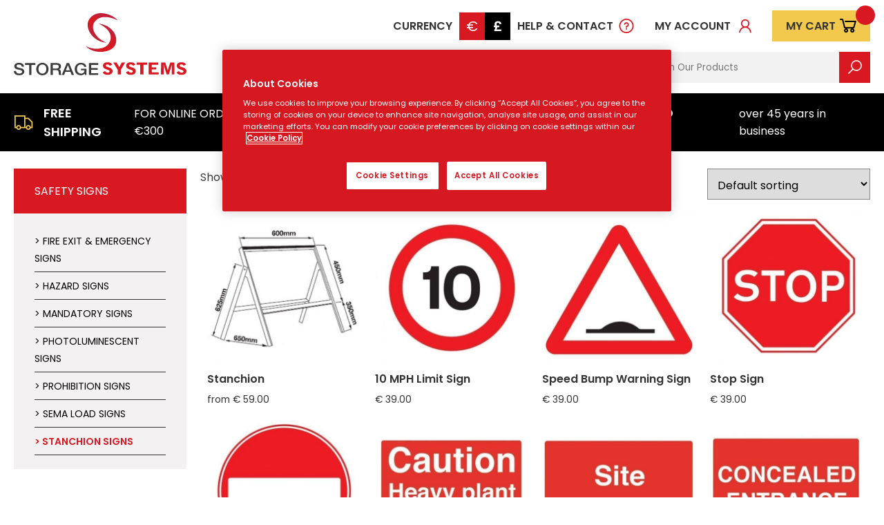

--- FILE ---
content_type: text/html; charset=UTF-8
request_url: https://www.storagesystems.shop/product-category/stanchion-signs/
body_size: 39596
content:
    <!DOCTYPE html>
    <html>
    <head>
        <meta http-equiv="Content-Type" content="text/html; charset=utf-8"/>
        <meta name="viewport" content="width=device-width, initial-scale=1, maximum-scale=1">
        <meta name="google-site-verification" content="E6pLKCKMB8mjn6PmPws-pNg6pl-7M_usQr3TTyPp93A" />
        <meta name="facebook-domain-verification" content="o13ok3rqa2tgj0j2rvpr08i8rykqs6" />

 <title>Stanchion Signs | Portable Signs | Mobile Signs | Storage Systems Ltd.</title>
<link data-rocket-preload as="style" href="https://fonts.googleapis.com/css2?family=Poppins%3Awght%40400%3B600&#038;ver=6.8.3&#038;display=swap" rel="preload">
<link href="https://fonts.googleapis.com/css2?family=Poppins%3Awght%40400%3B600&#038;ver=6.8.3&#038;display=swap" media="print" onload="this.media=&#039;all&#039;" rel="stylesheet">
<noscript><link rel="stylesheet" href="https://fonts.googleapis.com/css2?family=Poppins%3Awght%40400%3B600&#038;ver=6.8.3&#038;display=swap"></noscript>
                <!-- CookiePro Cookies Consent Notice start for storagesystems.shop -->
<script src="https://cookie-cdn.cookiepro.com/scripttemplates/otSDKStub.js"  type="text/javascript" charset="UTF-8" data-domain-script="3780a353-76ef-4226-b5d8-5fc5ef4314a1" ></script>
<script type="text/javascript">
function OptanonWrapper() { }
</script>
<!-- CookiePro Cookies Consent Notice end for storagesystems.shop -->
<meta name='robots' content='index, follow, max-image-preview:large, max-snippet:-1, max-video-preview:-1' />
	<style>img:is([sizes="auto" i], [sizes^="auto," i]) { contain-intrinsic-size: 3000px 1500px }</style>
	
<!-- Google Tag Manager for WordPress by gtm4wp.com -->
<script data-cfasync="false" data-pagespeed-no-defer>
	var gtm4wp_datalayer_name = "dataLayer";
	var dataLayer = dataLayer || [];
	const gtm4wp_use_sku_instead = false;
	const gtm4wp_currency = 'EUR';
	const gtm4wp_product_per_impression = 10;
	const gtm4wp_clear_ecommerce = false;
	const gtm4wp_datalayer_max_timeout = 2000;
</script>
<!-- End Google Tag Manager for WordPress by gtm4wp.com -->
	<!-- This site is optimized with the Yoast SEO plugin v26.3 - https://yoast.com/wordpress/plugins/seo/ -->
	<meta name="description" content="Buy Stanchion Signs with Storage Systems Ltd. We provide great prices, premium quality, fast delivery and top service. Storage Systems Ltd is a wholly Irish company over 9,000 product lines to choose from. Shop today for great deals!" />
	<link rel="canonical" href="https://www.storagesystems.shop/product-category/stanchion-signs/" />
	<meta property="og:locale" content="en_US" />
	<meta property="og:type" content="article" />
	<meta property="og:title" content="Stanchion Signs | Portable Signs | Mobile Signs | Storage Systems Ltd." />
	<meta property="og:description" content="Buy Stanchion Signs with Storage Systems Ltd. We provide great prices, premium quality, fast delivery and top service. Storage Systems Ltd is a wholly Irish company over 9,000 product lines to choose from. Shop today for great deals!" />
	<meta property="og:url" content="https://www.storagesystems.shop/product-category/stanchion-signs/" />
	<meta property="og:site_name" content="Storage Systems" />
	<meta name="twitter:card" content="summary_large_image" />
	<script type="application/ld+json" class="yoast-schema-graph">{"@context":"https://schema.org","@graph":[{"@type":"CollectionPage","@id":"https://www.storagesystems.shop/product-category/stanchion-signs/","url":"https://www.storagesystems.shop/product-category/stanchion-signs/","name":"Stanchion Signs | Portable Signs | Mobile Signs | Storage Systems Ltd.","isPartOf":{"@id":"https://www.storagesystems.shop/#website"},"primaryImageOfPage":{"@id":"https://www.storagesystems.shop/product-category/stanchion-signs/#primaryimage"},"image":{"@id":"https://www.storagesystems.shop/product-category/stanchion-signs/#primaryimage"},"thumbnailUrl":"https://www.storagesystems.shop/wp-content/uploads/2017/07/0002753_stanchion_870.jpeg","description":"Buy Stanchion Signs with Storage Systems Ltd. We provide great prices, premium quality, fast delivery and top service. Storage Systems Ltd is a wholly Irish company over 9,000 product lines to choose from. Shop today for great deals!","breadcrumb":{"@id":"https://www.storagesystems.shop/product-category/stanchion-signs/#breadcrumb"},"inLanguage":"en-US"},{"@type":"ImageObject","inLanguage":"en-US","@id":"https://www.storagesystems.shop/product-category/stanchion-signs/#primaryimage","url":"https://www.storagesystems.shop/wp-content/uploads/2017/07/0002753_stanchion_870.jpeg","contentUrl":"https://www.storagesystems.shop/wp-content/uploads/2017/07/0002753_stanchion_870.jpeg","width":870,"height":870},{"@type":"BreadcrumbList","@id":"https://www.storagesystems.shop/product-category/stanchion-signs/#breadcrumb","itemListElement":[{"@type":"ListItem","position":1,"name":"Home","item":"https://www.storagesystems.shop/"},{"@type":"ListItem","position":2,"name":"Safety","item":"https://www.storagesystems.shop/product-category/safety/"},{"@type":"ListItem","position":3,"name":"Safety Signs","item":"https://www.storagesystems.shop/product-category/safety-signs/"},{"@type":"ListItem","position":4,"name":"Stanchion Signs"}]},{"@type":"WebSite","@id":"https://www.storagesystems.shop/#website","url":"https://www.storagesystems.shop/","name":"Storage Systems","description":"Storage Systems","potentialAction":[{"@type":"SearchAction","target":{"@type":"EntryPoint","urlTemplate":"https://www.storagesystems.shop/?s={search_term_string}"},"query-input":{"@type":"PropertyValueSpecification","valueRequired":true,"valueName":"search_term_string"}}],"inLanguage":"en-US"}]}</script>
	<!-- / Yoast SEO plugin. -->


<script type='application/javascript'  id='pys-version-script'>console.log('PixelYourSite Free version 11.1.3');</script>
<link rel='dns-prefetch' href='//www.googletagmanager.com' />
<link rel='dns-prefetch' href='//fonts.googleapis.com' />
<link href='https://fonts.gstatic.com' crossorigin rel='preconnect' />
<link href='//hb.wpmucdn.com' rel='preconnect' />
<link href='http://fonts.googleapis.com' rel='preconnect' />
<link href='//fonts.gstatic.com' crossorigin='' rel='preconnect' />
<link rel="alternate" type="application/rss+xml" title="Storage Systems &raquo; Stanchion Signs Category Feed" href="https://www.storagesystems.shop/product-category/stanchion-signs/feed/" />
<link data-minify="1" rel='stylesheet' id='cfw-blocks-styles-css' href='https://www.storagesystems.shop/wp-content/cache/min/1/wp-content/plugins/checkout-for-woocommerce/build/css/blocks-styles.css?ver=1765384178' type='text/css' media='all' />
<link rel='stylesheet' id='wp-block-library-css' href='https://www.storagesystems.shop/wp-includes/css/dist/block-library/style.min.css?ver=6.8.3' type='text/css' media='all' />
<style id='classic-theme-styles-inline-css' type='text/css'>
/*! This file is auto-generated */
.wp-block-button__link{color:#fff;background-color:#32373c;border-radius:9999px;box-shadow:none;text-decoration:none;padding:calc(.667em + 2px) calc(1.333em + 2px);font-size:1.125em}.wp-block-file__button{background:#32373c;color:#fff;text-decoration:none}
</style>
<style id='safe-svg-svg-icon-style-inline-css' type='text/css'>
.safe-svg-cover{text-align:center}.safe-svg-cover .safe-svg-inside{display:inline-block;max-width:100%}.safe-svg-cover svg{fill:currentColor;height:100%;max-height:100%;max-width:100%;width:100%}

</style>
<link rel='stylesheet' id='wp-components-css' href='https://www.storagesystems.shop/wp-includes/css/dist/components/style.min.css?ver=6.8.3' type='text/css' media='all' />
<link rel='stylesheet' id='wp-preferences-css' href='https://www.storagesystems.shop/wp-includes/css/dist/preferences/style.min.css?ver=6.8.3' type='text/css' media='all' />
<link rel='stylesheet' id='wp-block-editor-css' href='https://www.storagesystems.shop/wp-includes/css/dist/block-editor/style.min.css?ver=6.8.3' type='text/css' media='all' />
<link data-minify="1" rel='stylesheet' id='popup-maker-block-library-style-css' href='https://www.storagesystems.shop/wp-content/cache/min/1/wp-content/plugins/popup-maker/dist/packages/block-library-style.css?ver=1765384178' type='text/css' media='all' />
<style id='global-styles-inline-css' type='text/css'>
:root{--wp--preset--aspect-ratio--square: 1;--wp--preset--aspect-ratio--4-3: 4/3;--wp--preset--aspect-ratio--3-4: 3/4;--wp--preset--aspect-ratio--3-2: 3/2;--wp--preset--aspect-ratio--2-3: 2/3;--wp--preset--aspect-ratio--16-9: 16/9;--wp--preset--aspect-ratio--9-16: 9/16;--wp--preset--color--black: #000000;--wp--preset--color--cyan-bluish-gray: #abb8c3;--wp--preset--color--white: #ffffff;--wp--preset--color--pale-pink: #f78da7;--wp--preset--color--vivid-red: #cf2e2e;--wp--preset--color--luminous-vivid-orange: #ff6900;--wp--preset--color--luminous-vivid-amber: #fcb900;--wp--preset--color--light-green-cyan: #7bdcb5;--wp--preset--color--vivid-green-cyan: #00d084;--wp--preset--color--pale-cyan-blue: #8ed1fc;--wp--preset--color--vivid-cyan-blue: #0693e3;--wp--preset--color--vivid-purple: #9b51e0;--wp--preset--gradient--vivid-cyan-blue-to-vivid-purple: linear-gradient(135deg,rgba(6,147,227,1) 0%,rgb(155,81,224) 100%);--wp--preset--gradient--light-green-cyan-to-vivid-green-cyan: linear-gradient(135deg,rgb(122,220,180) 0%,rgb(0,208,130) 100%);--wp--preset--gradient--luminous-vivid-amber-to-luminous-vivid-orange: linear-gradient(135deg,rgba(252,185,0,1) 0%,rgba(255,105,0,1) 100%);--wp--preset--gradient--luminous-vivid-orange-to-vivid-red: linear-gradient(135deg,rgba(255,105,0,1) 0%,rgb(207,46,46) 100%);--wp--preset--gradient--very-light-gray-to-cyan-bluish-gray: linear-gradient(135deg,rgb(238,238,238) 0%,rgb(169,184,195) 100%);--wp--preset--gradient--cool-to-warm-spectrum: linear-gradient(135deg,rgb(74,234,220) 0%,rgb(151,120,209) 20%,rgb(207,42,186) 40%,rgb(238,44,130) 60%,rgb(251,105,98) 80%,rgb(254,248,76) 100%);--wp--preset--gradient--blush-light-purple: linear-gradient(135deg,rgb(255,206,236) 0%,rgb(152,150,240) 100%);--wp--preset--gradient--blush-bordeaux: linear-gradient(135deg,rgb(254,205,165) 0%,rgb(254,45,45) 50%,rgb(107,0,62) 100%);--wp--preset--gradient--luminous-dusk: linear-gradient(135deg,rgb(255,203,112) 0%,rgb(199,81,192) 50%,rgb(65,88,208) 100%);--wp--preset--gradient--pale-ocean: linear-gradient(135deg,rgb(255,245,203) 0%,rgb(182,227,212) 50%,rgb(51,167,181) 100%);--wp--preset--gradient--electric-grass: linear-gradient(135deg,rgb(202,248,128) 0%,rgb(113,206,126) 100%);--wp--preset--gradient--midnight: linear-gradient(135deg,rgb(2,3,129) 0%,rgb(40,116,252) 100%);--wp--preset--font-size--small: 13px;--wp--preset--font-size--medium: 20px;--wp--preset--font-size--large: 36px;--wp--preset--font-size--x-large: 42px;--wp--preset--spacing--20: 0.44rem;--wp--preset--spacing--30: 0.67rem;--wp--preset--spacing--40: 1rem;--wp--preset--spacing--50: 1.5rem;--wp--preset--spacing--60: 2.25rem;--wp--preset--spacing--70: 3.38rem;--wp--preset--spacing--80: 5.06rem;--wp--preset--shadow--natural: 6px 6px 9px rgba(0, 0, 0, 0.2);--wp--preset--shadow--deep: 12px 12px 50px rgba(0, 0, 0, 0.4);--wp--preset--shadow--sharp: 6px 6px 0px rgba(0, 0, 0, 0.2);--wp--preset--shadow--outlined: 6px 6px 0px -3px rgba(255, 255, 255, 1), 6px 6px rgba(0, 0, 0, 1);--wp--preset--shadow--crisp: 6px 6px 0px rgba(0, 0, 0, 1);}:where(.is-layout-flex){gap: 0.5em;}:where(.is-layout-grid){gap: 0.5em;}body .is-layout-flex{display: flex;}.is-layout-flex{flex-wrap: wrap;align-items: center;}.is-layout-flex > :is(*, div){margin: 0;}body .is-layout-grid{display: grid;}.is-layout-grid > :is(*, div){margin: 0;}:where(.wp-block-columns.is-layout-flex){gap: 2em;}:where(.wp-block-columns.is-layout-grid){gap: 2em;}:where(.wp-block-post-template.is-layout-flex){gap: 1.25em;}:where(.wp-block-post-template.is-layout-grid){gap: 1.25em;}.has-black-color{color: var(--wp--preset--color--black) !important;}.has-cyan-bluish-gray-color{color: var(--wp--preset--color--cyan-bluish-gray) !important;}.has-white-color{color: var(--wp--preset--color--white) !important;}.has-pale-pink-color{color: var(--wp--preset--color--pale-pink) !important;}.has-vivid-red-color{color: var(--wp--preset--color--vivid-red) !important;}.has-luminous-vivid-orange-color{color: var(--wp--preset--color--luminous-vivid-orange) !important;}.has-luminous-vivid-amber-color{color: var(--wp--preset--color--luminous-vivid-amber) !important;}.has-light-green-cyan-color{color: var(--wp--preset--color--light-green-cyan) !important;}.has-vivid-green-cyan-color{color: var(--wp--preset--color--vivid-green-cyan) !important;}.has-pale-cyan-blue-color{color: var(--wp--preset--color--pale-cyan-blue) !important;}.has-vivid-cyan-blue-color{color: var(--wp--preset--color--vivid-cyan-blue) !important;}.has-vivid-purple-color{color: var(--wp--preset--color--vivid-purple) !important;}.has-black-background-color{background-color: var(--wp--preset--color--black) !important;}.has-cyan-bluish-gray-background-color{background-color: var(--wp--preset--color--cyan-bluish-gray) !important;}.has-white-background-color{background-color: var(--wp--preset--color--white) !important;}.has-pale-pink-background-color{background-color: var(--wp--preset--color--pale-pink) !important;}.has-vivid-red-background-color{background-color: var(--wp--preset--color--vivid-red) !important;}.has-luminous-vivid-orange-background-color{background-color: var(--wp--preset--color--luminous-vivid-orange) !important;}.has-luminous-vivid-amber-background-color{background-color: var(--wp--preset--color--luminous-vivid-amber) !important;}.has-light-green-cyan-background-color{background-color: var(--wp--preset--color--light-green-cyan) !important;}.has-vivid-green-cyan-background-color{background-color: var(--wp--preset--color--vivid-green-cyan) !important;}.has-pale-cyan-blue-background-color{background-color: var(--wp--preset--color--pale-cyan-blue) !important;}.has-vivid-cyan-blue-background-color{background-color: var(--wp--preset--color--vivid-cyan-blue) !important;}.has-vivid-purple-background-color{background-color: var(--wp--preset--color--vivid-purple) !important;}.has-black-border-color{border-color: var(--wp--preset--color--black) !important;}.has-cyan-bluish-gray-border-color{border-color: var(--wp--preset--color--cyan-bluish-gray) !important;}.has-white-border-color{border-color: var(--wp--preset--color--white) !important;}.has-pale-pink-border-color{border-color: var(--wp--preset--color--pale-pink) !important;}.has-vivid-red-border-color{border-color: var(--wp--preset--color--vivid-red) !important;}.has-luminous-vivid-orange-border-color{border-color: var(--wp--preset--color--luminous-vivid-orange) !important;}.has-luminous-vivid-amber-border-color{border-color: var(--wp--preset--color--luminous-vivid-amber) !important;}.has-light-green-cyan-border-color{border-color: var(--wp--preset--color--light-green-cyan) !important;}.has-vivid-green-cyan-border-color{border-color: var(--wp--preset--color--vivid-green-cyan) !important;}.has-pale-cyan-blue-border-color{border-color: var(--wp--preset--color--pale-cyan-blue) !important;}.has-vivid-cyan-blue-border-color{border-color: var(--wp--preset--color--vivid-cyan-blue) !important;}.has-vivid-purple-border-color{border-color: var(--wp--preset--color--vivid-purple) !important;}.has-vivid-cyan-blue-to-vivid-purple-gradient-background{background: var(--wp--preset--gradient--vivid-cyan-blue-to-vivid-purple) !important;}.has-light-green-cyan-to-vivid-green-cyan-gradient-background{background: var(--wp--preset--gradient--light-green-cyan-to-vivid-green-cyan) !important;}.has-luminous-vivid-amber-to-luminous-vivid-orange-gradient-background{background: var(--wp--preset--gradient--luminous-vivid-amber-to-luminous-vivid-orange) !important;}.has-luminous-vivid-orange-to-vivid-red-gradient-background{background: var(--wp--preset--gradient--luminous-vivid-orange-to-vivid-red) !important;}.has-very-light-gray-to-cyan-bluish-gray-gradient-background{background: var(--wp--preset--gradient--very-light-gray-to-cyan-bluish-gray) !important;}.has-cool-to-warm-spectrum-gradient-background{background: var(--wp--preset--gradient--cool-to-warm-spectrum) !important;}.has-blush-light-purple-gradient-background{background: var(--wp--preset--gradient--blush-light-purple) !important;}.has-blush-bordeaux-gradient-background{background: var(--wp--preset--gradient--blush-bordeaux) !important;}.has-luminous-dusk-gradient-background{background: var(--wp--preset--gradient--luminous-dusk) !important;}.has-pale-ocean-gradient-background{background: var(--wp--preset--gradient--pale-ocean) !important;}.has-electric-grass-gradient-background{background: var(--wp--preset--gradient--electric-grass) !important;}.has-midnight-gradient-background{background: var(--wp--preset--gradient--midnight) !important;}.has-small-font-size{font-size: var(--wp--preset--font-size--small) !important;}.has-medium-font-size{font-size: var(--wp--preset--font-size--medium) !important;}.has-large-font-size{font-size: var(--wp--preset--font-size--large) !important;}.has-x-large-font-size{font-size: var(--wp--preset--font-size--x-large) !important;}
:where(.wp-block-post-template.is-layout-flex){gap: 1.25em;}:where(.wp-block-post-template.is-layout-grid){gap: 1.25em;}
:where(.wp-block-columns.is-layout-flex){gap: 2em;}:where(.wp-block-columns.is-layout-grid){gap: 2em;}
:root :where(.wp-block-pullquote){font-size: 1.5em;line-height: 1.6;}
</style>
<link data-minify="1" rel='stylesheet' id='woocommerce-layout-css' href='https://www.storagesystems.shop/wp-content/cache/min/1/wp-content/plugins/woocommerce/assets/css/woocommerce-layout.css?ver=1765384178' type='text/css' media='all' />
<link data-minify="1" rel='stylesheet' id='woocommerce-smallscreen-css' href='https://www.storagesystems.shop/wp-content/cache/min/1/wp-content/plugins/woocommerce/assets/css/woocommerce-smallscreen.css?ver=1765384178' type='text/css' media='only screen and (max-width: 768px)' />
<link data-minify="1" rel='stylesheet' id='woocommerce-general-css' href='https://www.storagesystems.shop/wp-content/cache/min/1/wp-content/plugins/woocommerce/assets/css/woocommerce.css?ver=1765384178' type='text/css' media='all' />
<style id='woocommerce-inline-inline-css' type='text/css'>
.woocommerce form .form-row .required { visibility: visible; }
</style>
<link data-minify="1" rel='stylesheet' id='brands-styles-css' href='https://www.storagesystems.shop/wp-content/cache/min/1/wp-content/plugins/woocommerce/assets/css/brands.css?ver=1765384178' type='text/css' media='all' />

<link rel='stylesheet' id='flickity-ui-css' href='https://www.storagesystems.shop/wp-content/themes/storagesystems/assets/flickity.min.css?ver=2.0.35' type='text/css' media='all' />
<link data-minify="1" rel='stylesheet' id='gd-woo-css' href='https://www.storagesystems.shop/wp-content/cache/min/1/wp-content/themes/storagesystems/scss/woocommerce.css?ver=1765384178' type='text/css' media='all' />
<link data-minify="1" rel='stylesheet' id='gd-ui-css' href='https://www.storagesystems.shop/wp-content/cache/min/1/wp-content/themes/storagesystems/scss/screen.css?ver=1765384178' type='text/css' media='all' />
<link rel='stylesheet' id='searchwp-forms-css' href='https://www.storagesystems.shop/wp-content/plugins/searchwp/assets/css/frontend/search-forms.min.css?ver=4.5.4' type='text/css' media='all' />
<script type="text/template" id="tmpl-variation-template">
	<div class="woocommerce-variation-description">{{{ data.variation.variation_description }}}</div>
	<div class="woocommerce-variation-price">{{{ data.variation.price_html }}}</div>
	<div class="woocommerce-variation-availability">{{{ data.variation.availability_html }}}</div>
</script>
<script type="text/template" id="tmpl-unavailable-variation-template">
	<p role="alert">Sorry, this product is unavailable. Please choose a different combination.</p>
</script>
<script type="text/javascript" id="woocommerce-google-analytics-integration-gtag-js-after">
/* <![CDATA[ */
/* Google Analytics for WooCommerce (gtag.js) */
					window.dataLayer = window.dataLayer || [];
					function gtag(){dataLayer.push(arguments);}
					// Set up default consent state.
					for ( const mode of [{"analytics_storage":"denied","ad_storage":"denied","ad_user_data":"denied","ad_personalization":"denied","region":["AT","BE","BG","HR","CY","CZ","DK","EE","FI","FR","DE","GR","HU","IS","IE","IT","LV","LI","LT","LU","MT","NL","NO","PL","PT","RO","SK","SI","ES","SE","GB","CH"]}] || [] ) {
						gtag( "consent", "default", { "wait_for_update": 500, ...mode } );
					}
					gtag("js", new Date());
					gtag("set", "developer_id.dOGY3NW", true);
					gtag("config", "UA-37836412-1", {"track_404":true,"allow_google_signals":true,"logged_in":false,"linker":{"domains":[],"allow_incoming":false},"custom_map":{"dimension1":"logged_in"}});
/* ]]> */
</script>
<script type="text/javascript" id="jquery-core-js-extra">
/* <![CDATA[ */
var pysFacebookRest = {"restApiUrl":"https:\/\/www.storagesystems.shop\/wp-json\/pys-facebook\/v1\/event","debug":""};
/* ]]> */
</script>
<script type="text/javascript" src="https://www.storagesystems.shop/wp-includes/js/jquery/jquery.min.js?ver=3.7.1" id="jquery-core-js"></script>
<script type="text/javascript" src="https://www.storagesystems.shop/wp-includes/js/jquery/jquery-migrate.min.js?ver=3.4.1" id="jquery-migrate-js"></script>
<script type="text/javascript" src="https://www.storagesystems.shop/wp-includes/js/dist/hooks.min.js?ver=4d63a3d491d11ffd8ac6" id="wp-hooks-js"></script>
<script type="text/javascript" src="https://www.storagesystems.shop/wp-content/plugins/woocommerce/assets/js/jquery-blockui/jquery.blockUI.min.js?ver=2.7.0-wc.10.3.4" id="wc-jquery-blockui-js" defer="defer" data-wp-strategy="defer"></script>
<script type="text/javascript" id="wc-add-to-cart-js-extra">
/* <![CDATA[ */
var wc_add_to_cart_params = {"ajax_url":"\/wp-admin\/admin-ajax.php","wc_ajax_url":"\/?wc-ajax=%%endpoint%%","i18n_view_cart":"View cart","cart_url":"https:\/\/www.storagesystems.shop\/cart\/","is_cart":"","cart_redirect_after_add":"no"};
/* ]]> */
</script>
<script type="text/javascript" src="https://www.storagesystems.shop/wp-content/plugins/woocommerce/assets/js/frontend/add-to-cart.min.js?ver=10.3.4" id="wc-add-to-cart-js" defer="defer" data-wp-strategy="defer"></script>
<script type="text/javascript" src="https://www.storagesystems.shop/wp-content/plugins/woocommerce/assets/js/js-cookie/js.cookie.min.js?ver=2.1.4-wc.10.3.4" id="wc-js-cookie-js" defer="defer" data-wp-strategy="defer"></script>
<script type="text/javascript" id="woocommerce-js-extra">
/* <![CDATA[ */
var woocommerce_params = {"ajax_url":"\/wp-admin\/admin-ajax.php","wc_ajax_url":"\/?wc-ajax=%%endpoint%%","i18n_password_show":"Show password","i18n_password_hide":"Hide password"};
/* ]]> */
</script>
<script type="text/javascript" src="https://www.storagesystems.shop/wp-content/plugins/woocommerce/assets/js/frontend/woocommerce.min.js?ver=10.3.4" id="woocommerce-js" defer="defer" data-wp-strategy="defer"></script>
<script type="text/javascript" src="https://www.storagesystems.shop/wp-content/themes/storagesystems/assets/flickity.pkgd.min.js?ver=2.0.35" id="flickity-js-js"></script>
<script type="text/javascript" id="wpm-js-extra">
/* <![CDATA[ */
var wpm = {"ajax_url":"https:\/\/www.storagesystems.shop\/wp-admin\/admin-ajax.php","root":"https:\/\/www.storagesystems.shop\/wp-json\/","nonce_wp_rest":"19793eeb00","nonce_ajax":"5df582523c"};
/* ]]> */
</script>
<script type="text/javascript" src="https://www.storagesystems.shop/wp-content/plugins/woocommerce-google-adwords-conversion-tracking-tag/js/public/wpm-public.p1.min.js?ver=1.49.3" id="wpm-js"></script>
<script type="text/javascript" src="https://www.storagesystems.shop/wp-includes/js/underscore.min.js?ver=1.13.7" id="underscore-js"></script>
<script type="text/javascript" id="wp-util-js-extra">
/* <![CDATA[ */
var _wpUtilSettings = {"ajax":{"url":"\/wp-admin\/admin-ajax.php"}};
/* ]]> */
</script>
<script type="text/javascript" src="https://www.storagesystems.shop/wp-includes/js/wp-util.min.js?ver=6.8.3" id="wp-util-js"></script>
<script type="text/javascript" id="wc-add-to-cart-variation-js-extra">
/* <![CDATA[ */
var wc_add_to_cart_variation_params = {"wc_ajax_url":"\/?wc-ajax=%%endpoint%%","i18n_no_matching_variations_text":"Sorry, no products matched your selection. Please choose a different combination.","i18n_make_a_selection_text":"Please select some product options before adding this product to your cart.","i18n_unavailable_text":"Sorry, this product is unavailable. Please choose a different combination.","i18n_reset_alert_text":"Your selection has been reset. Please select some product options before adding this product to your cart."};
/* ]]> */
</script>
<script type="text/javascript" src="https://www.storagesystems.shop/wp-content/plugins/woocommerce/assets/js/frontend/add-to-cart-variation.min.js?ver=10.3.4" id="wc-add-to-cart-variation-js" defer="defer" data-wp-strategy="defer"></script>
<script type="text/javascript" src="https://www.storagesystems.shop/wp-content/plugins/pixelyoursite/dist/scripts/jquery.bind-first-0.2.3.min.js?ver=6.8.3" id="jquery-bind-first-js"></script>
<script type="text/javascript" src="https://www.storagesystems.shop/wp-content/plugins/pixelyoursite/dist/scripts/js.cookie-2.1.3.min.js?ver=2.1.3" id="js-cookie-pys-js"></script>
<script type="text/javascript" src="https://www.storagesystems.shop/wp-content/plugins/pixelyoursite/dist/scripts/tld.min.js?ver=2.3.1" id="js-tld-js"></script>
<script type="text/javascript" id="pys-js-extra">
/* <![CDATA[ */
var pysOptions = {"staticEvents":{"facebook":{"woo_view_category":[{"delay":0,"type":"static","name":"ViewCategory","pixelIds":["1315179589156482"],"eventID":"77ed2f42-be91-4e18-b045-6ab28c216b7b","params":{"content_type":"product","content_category":"Safety Signs, Safety","content_name":"Stanchion Signs","content_ids":["3032","3030","3028","3026","3020"],"page_title":"Stanchion Signs","post_type":"product_cat","post_id":1024,"plugin":"PixelYourSite","user_role":"guest","event_url":"www.storagesystems.shop\/product-category\/stanchion-signs\/"},"e_id":"woo_view_category","ids":[],"hasTimeWindow":false,"timeWindow":0,"woo_order":"","edd_order":""}],"init_event":[{"delay":0,"type":"static","ajaxFire":false,"name":"PageView","pixelIds":["1315179589156482"],"eventID":"053cbba0-202b-4fc0-80e1-4c3419756daa","params":{"page_title":"Stanchion Signs","post_type":"product_cat","post_id":1024,"plugin":"PixelYourSite","user_role":"guest","event_url":"www.storagesystems.shop\/product-category\/stanchion-signs\/"},"e_id":"init_event","ids":[],"hasTimeWindow":false,"timeWindow":0,"woo_order":"","edd_order":""}]}},"dynamicEvents":{"automatic_event_form":{"facebook":{"delay":0,"type":"dyn","name":"Form","pixelIds":["1315179589156482"],"eventID":"5977e7f9-feae-475e-b585-eb2cb9bcb536","params":{"page_title":"Stanchion Signs","post_type":"product_cat","post_id":1024,"plugin":"PixelYourSite","user_role":"guest","event_url":"www.storagesystems.shop\/product-category\/stanchion-signs\/"},"e_id":"automatic_event_form","ids":[],"hasTimeWindow":false,"timeWindow":0,"woo_order":"","edd_order":""}},"automatic_event_download":{"facebook":{"delay":0,"type":"dyn","name":"Download","extensions":["","doc","exe","js","pdf","ppt","tgz","zip","xls"],"pixelIds":["1315179589156482"],"eventID":"40884e65-0102-463d-9b49-9bd131343d8b","params":{"page_title":"Stanchion Signs","post_type":"product_cat","post_id":1024,"plugin":"PixelYourSite","user_role":"guest","event_url":"www.storagesystems.shop\/product-category\/stanchion-signs\/"},"e_id":"automatic_event_download","ids":[],"hasTimeWindow":false,"timeWindow":0,"woo_order":"","edd_order":""}},"automatic_event_comment":{"facebook":{"delay":0,"type":"dyn","name":"Comment","pixelIds":["1315179589156482"],"eventID":"7563642d-897a-40ed-8848-17ed77fca22e","params":{"page_title":"Stanchion Signs","post_type":"product_cat","post_id":1024,"plugin":"PixelYourSite","user_role":"guest","event_url":"www.storagesystems.shop\/product-category\/stanchion-signs\/"},"e_id":"automatic_event_comment","ids":[],"hasTimeWindow":false,"timeWindow":0,"woo_order":"","edd_order":""}},"automatic_event_scroll":{"facebook":{"delay":0,"type":"dyn","name":"PageScroll","scroll_percent":30,"pixelIds":["1315179589156482"],"eventID":"bdfd5904-8296-42b7-9c14-c549069afbef","params":{"page_title":"Stanchion Signs","post_type":"product_cat","post_id":1024,"plugin":"PixelYourSite","user_role":"guest","event_url":"www.storagesystems.shop\/product-category\/stanchion-signs\/"},"e_id":"automatic_event_scroll","ids":[],"hasTimeWindow":false,"timeWindow":0,"woo_order":"","edd_order":""}},"automatic_event_time_on_page":{"facebook":{"delay":0,"type":"dyn","name":"TimeOnPage","time_on_page":30,"pixelIds":["1315179589156482"],"eventID":"9c5a7a54-cfe3-43b7-90cf-044904d64542","params":{"page_title":"Stanchion Signs","post_type":"product_cat","post_id":1024,"plugin":"PixelYourSite","user_role":"guest","event_url":"www.storagesystems.shop\/product-category\/stanchion-signs\/"},"e_id":"automatic_event_time_on_page","ids":[],"hasTimeWindow":false,"timeWindow":0,"woo_order":"","edd_order":""}}},"triggerEvents":[],"triggerEventTypes":[],"facebook":{"pixelIds":["1315179589156482"],"advancedMatching":{"external_id":"fdeaecddbbccfabbc"},"advancedMatchingEnabled":true,"removeMetadata":false,"wooVariableAsSimple":false,"serverApiEnabled":true,"wooCRSendFromServer":false,"send_external_id":null,"enabled_medical":false,"do_not_track_medical_param":["event_url","post_title","page_title","landing_page","content_name","categories","category_name","tags"],"meta_ldu":false},"debug":"","siteUrl":"https:\/\/www.storagesystems.shop","ajaxUrl":"https:\/\/www.storagesystems.shop\/wp-admin\/admin-ajax.php","ajax_event":"1bb95f1958","enable_remove_download_url_param":"1","cookie_duration":"7","last_visit_duration":"60","enable_success_send_form":"","ajaxForServerEvent":"1","ajaxForServerStaticEvent":"1","useSendBeacon":"1","send_external_id":"1","external_id_expire":"180","track_cookie_for_subdomains":"1","google_consent_mode":"1","gdpr":{"ajax_enabled":false,"all_disabled_by_api":false,"facebook_disabled_by_api":false,"analytics_disabled_by_api":false,"google_ads_disabled_by_api":false,"pinterest_disabled_by_api":false,"bing_disabled_by_api":false,"externalID_disabled_by_api":false,"facebook_prior_consent_enabled":true,"analytics_prior_consent_enabled":true,"google_ads_prior_consent_enabled":null,"pinterest_prior_consent_enabled":true,"bing_prior_consent_enabled":true,"cookiebot_integration_enabled":false,"cookiebot_facebook_consent_category":"marketing","cookiebot_analytics_consent_category":"statistics","cookiebot_tiktok_consent_category":"marketing","cookiebot_google_ads_consent_category":"marketing","cookiebot_pinterest_consent_category":"marketing","cookiebot_bing_consent_category":"marketing","consent_magic_integration_enabled":false,"real_cookie_banner_integration_enabled":false,"cookie_notice_integration_enabled":false,"cookie_law_info_integration_enabled":false,"analytics_storage":{"enabled":true,"value":"granted","filter":false},"ad_storage":{"enabled":true,"value":"granted","filter":false},"ad_user_data":{"enabled":true,"value":"granted","filter":false},"ad_personalization":{"enabled":true,"value":"granted","filter":false}},"cookie":{"disabled_all_cookie":false,"disabled_start_session_cookie":false,"disabled_advanced_form_data_cookie":false,"disabled_landing_page_cookie":false,"disabled_first_visit_cookie":false,"disabled_trafficsource_cookie":false,"disabled_utmTerms_cookie":false,"disabled_utmId_cookie":false},"tracking_analytics":{"TrafficSource":"direct","TrafficLanding":"undefined","TrafficUtms":[],"TrafficUtmsId":[]},"GATags":{"ga_datalayer_type":"default","ga_datalayer_name":"dataLayerPYS"},"woo":{"enabled":true,"enabled_save_data_to_orders":true,"addToCartOnButtonEnabled":true,"addToCartOnButtonValueEnabled":true,"addToCartOnButtonValueOption":"price","singleProductId":null,"removeFromCartSelector":"form.woocommerce-cart-form .remove","addToCartCatchMethod":"add_cart_hook","is_order_received_page":false,"containOrderId":false},"edd":{"enabled":false},"cache_bypass":"1768679675"};
/* ]]> */
</script>
<script type="text/javascript" src="https://www.storagesystems.shop/wp-content/plugins/pixelyoursite/dist/scripts/public.js?ver=11.1.3" id="pys-js"></script>
<link rel="https://api.w.org/" href="https://www.storagesystems.shop/wp-json/" /><link rel="alternate" title="JSON" type="application/json" href="https://www.storagesystems.shop/wp-json/wp/v2/product_cat/1024" /><link rel="EditURI" type="application/rsd+xml" title="RSD" href="https://www.storagesystems.shop/xmlrpc.php?rsd" />

<!-- Google Tag Manager for WordPress by gtm4wp.com -->
<!-- GTM Container placement set to automatic -->
<script data-cfasync="false" data-pagespeed-no-defer type="text/javascript">
	var dataLayer_content = {"pagePostType":"product","pagePostType2":"tax-product","pageCategory":[]};
	dataLayer.push( dataLayer_content );
</script>
<script data-cfasync="false" data-pagespeed-no-defer type="text/javascript">
		if (typeof gtag == "undefined") {
			function gtag(){dataLayer.push(arguments);}
		}

		gtag("consent", "default", {
			"analytics_storage": "denied",
			"ad_storage": "denied",
			"ad_user_data": "denied",
			"ad_personalization": "denied",
			"functionality_storage": "denied",
			"security_storage": "granted",
			"personalization_storage": "denied",
		});
</script>
<script data-cfasync="false" data-pagespeed-no-defer type="text/javascript">
(function(w,d,s,l,i){w[l]=w[l]||[];w[l].push({'gtm.start':
new Date().getTime(),event:'gtm.js'});var f=d.getElementsByTagName(s)[0],
j=d.createElement(s),dl=l!='dataLayer'?'&l='+l:'';j.async=true;j.src=
'//www.googletagmanager.com/gtm.js?id='+i+dl;f.parentNode.insertBefore(j,f);
})(window,document,'script','dataLayer','GTM-WHCHBT3');
</script>
<!-- End Google Tag Manager for WordPress by gtm4wp.com -->    <style>
	/*.woocommerce-cart table.shop_table .woocommerce-shipping-destination {
		display:none;
	}
	.gd_infobar_image {
		width: 28px;
	}
	.infobar .item:nth-child(2) img {
		width: 28px;
		height: auto;
	}*/
	</style>
    	<noscript><style>.woocommerce-product-gallery{ opacity: 1 !important; }</style></noscript>
	
<!-- START Pixel Manager for WooCommerce -->

		<script>

			window.wpmDataLayer = window.wpmDataLayer || {};
			window.wpmDataLayer = Object.assign(window.wpmDataLayer, {"cart":{},"cart_item_keys":{},"version":{"number":"1.49.3","pro":false,"eligible_for_updates":false,"distro":"fms","beta":false,"show":true},"pixels":{"google":{"linker":{"settings":null},"user_id":false,"ads":{"conversion_ids":{"AW-1036872787":"u82MCMrPooMBENPYte4D"},"dynamic_remarketing":{"status":true,"id_type":"post_id","send_events_with_parent_ids":true},"google_business_vertical":"retail","phone_conversion_number":"","phone_conversion_label":""},"analytics":{"ga4":{"measurement_id":"G-XXD416WP8Z","parameters":{},"mp_active":false,"debug_mode":false,"page_load_time_tracking":false},"id_type":"post_id"},"tag_id":"AW-1036872787","tag_id_suppressed":[],"tag_gateway":{"measurement_path":""},"tcf_support":false,"consent_mode":{"is_active":false,"wait_for_update":500,"ads_data_redaction":false,"url_passthrough":true}}},"shop":{"list_name":"Product Category | Safety | Safety Signs | Stanchion Signs","list_id":"product_category.safety.safety-signs.stanchion-signs","page_type":"product_category","currency":"EUR","selectors":{"addToCart":[],"beginCheckout":[]},"order_duplication_prevention":true,"view_item_list_trigger":{"test_mode":false,"background_color":"green","opacity":0.5,"repeat":true,"timeout":1000,"threshold":0.8000000000000000444089209850062616169452667236328125},"variations_output":true,"session_active":false},"page":{"id":3020,"title":"Stanchion","type":"product","categories":[],"parent":{"id":0,"title":"Stanchion","type":"product","categories":[]}},"general":{"user_logged_in":false,"scroll_tracking_thresholds":[],"page_id":3020,"exclude_domains":[],"server_2_server":{"active":false,"ip_exclude_list":[],"pageview_event_s2s":{"is_active":false,"pixels":[]}},"consent_management":{"explicit_consent":false},"lazy_load_pmw":false}});

		</script>

		
<!-- END Pixel Manager for WooCommerce -->
<link rel="icon" href="https://www.storagesystems.shop/wp-content/uploads/2017/08/cropped-favicon-80x80.png" sizes="32x32" />
<link rel="icon" href="https://www.storagesystems.shop/wp-content/uploads/2017/08/cropped-favicon-300x300.png" sizes="192x192" />
<link rel="apple-touch-icon" href="https://www.storagesystems.shop/wp-content/uploads/2017/08/cropped-favicon-300x300.png" />
<meta name="msapplication-TileImage" content="https://www.storagesystems.shop/wp-content/uploads/2017/08/cropped-favicon-300x300.png" />
		<style type="text/css" id="wp-custom-css">
			body {
	overflow-x: hidden;
	max-width: 100vw;
}


#site-main-nav li.cat-item-3759:hover>ul,
#site-main-nav li.cat-item-3798:hover>ul
{display: flex !important; flex-direction: column;}

.cat-item-3798,
.cat-item-3759 {
	
}

.cat-item-3759 ul li{
	margin-bottom: 0px !important;
}

.cat-item-3798 ul li{
	margin-bottom:-4px !important;
}



.cat-item-3798 ul,
.cat-item-3759 ul {
	min-width: 300px;
}

.cat-item-3798 ul li,
.cat-item-3759 ul li {
	margin-bottom: 15px;
}


.home #slider{height:940px}

.woocommerce ul.products li.product .onsale {
	left: 0 !important;
	right: auto;
}

@media only screen and (max-width: 1199px) {.home #slider{height:385px!important}}
@media only screen and (min-width: 1199px) and (max-width: 1600px) {.home #slider{height:940px!important}}
@media only screen and (max-width: 767px) {.home #slider{height:205px!important; overflow:hidden;}}
 @media only screen and (min-width: 1024px) and (max-width: 1425px) {
	 .home #slider{height:615px!important;    overflow: hidden;}
}
@media only screen and (min-width: 895px) and (max-width: 1030px) { .home #slider{height:515px!important}
}

.single-product .products .type-product .next_day_delivery{
	position: absolute;
    top: 3px;
    right: 3px;
    display: -webkit-box;
    display: -webkit-flex;
    display: -moz-flex;
    display: -ms-flexbox;
    display: flex;
    align-items: center;
    justify-content: center;
    width: 4rem;
    height: 4rem;
    padding: 1rem 0;
    font-size: .625rem;
    line-height: .625rem;
    text-align: center;
    border-radius: 4rem;
    background: #F2C94C;
    color: #000;
    z-index: 1;
}
.optional{
display:none}

.cat-item-3798 {
    position: inherit;
}

#hp-clients .item {
	width:250px; !important
}
@media (max-width:1366px)  {
	.gd-variations .action .amount  {
		font-size: 14px;
	}
	.gd-variations .action .qty-input-wrapper .quantity-field {
		width: 23px;
	}
	.gd-variations .action .qty-input-wrapper input[type='button']{
				min-width: 23px;

		
	}
	
	.gd-variations .action .qty-input-wrapper input[type="number"] {
		font-size:12px;
}
}
.variations{
	display:none;
}
.woocommerce div.product form.cart .button{
	
background: #D81921 url(https://storagesystems.shop/wp-content/themes/storagesystems/images/icon-add-cart.svg) no-repeat center right 20px;
    background-size: 28px auto;
    padding: 14px 60px 14px 20px;
    color: #fff;
    font-weight: bold;
    text-transform: uppercase;
    border: 0 none;
    -webkit-appearance: none;
    font-size: 20px;
    cursor: pointer;
    position: relative;	
}
.woocommerce .quantity .qty {
    
    width: 3.631em;
    text-align: center;
    height: 1.9;
    font-size: 25px;
    height: 1.9em;
}
@media(max-width:425px){
	
	.woocommerce ul.products[class*=columns-] li.product, .woocommerce-page ul.products[class*=columns-] li.product{
		width: 100% !important;
	}
	
	.page-id-14 .woocommerce ul.products[class*=columns-] li.product, .page-id-14 .woocommerce-page ul.products[class*=columns-] li.product{
		width: 48% !important;
		float:left;
		clear:both;
		
	}
	
	
}

.cat-item-3531 {
	display: none;
}

.pum-theme-23467 .pum-container, .pum-theme-cutting-edge .pum-container {
	padding: 0 !important;
	background-color: rgb(0 0 0 / 50%) !important;
}
.pum-theme-23467 .pum-content + .pum-close, .pum-theme-cutting-edge .pum-content + .pum-close {
	background-color: #DE1F26 !important;
	color: #fff !important;
}

		</style>
		<noscript><style id="rocket-lazyload-nojs-css">.rll-youtube-player, [data-lazy-src]{display:none !important;}</style></noscript>
        <script type="text/javascript" src="https://secure.leadforensics.com/js/89672.js"></script>
        <noscript><img src="https://secure.leadforensics.com/89672.png" style="display:none;"/></noscript>
        <script>
			var _GD = {};
			_GD.URL = "https://www.storagesystems.shop";
			_GD.THEME_URL = "https://www.storagesystems.shop/wp-content/themes/storagesystems";
			_GD.AJAX_URL = "https://www.storagesystems.shop/wp-admin/admin-ajax.php";
        </script>
    <meta name="generator" content="WP Rocket 3.20.1.1" data-wpr-features="wpr_lazyload_images wpr_minify_css wpr_desktop" /></head>
<body class="archive tax-product_cat term-stanchion-signs term-1024 wp-theme-storagesystems theme-storagesystems woocommerce woocommerce-page woocommerce-no-js tax-product-cat-without-hero currency-eur">

	<!-- Google Tag Manager (noscript) -->
	<noscript><iframe src="https://www.googletagmanager.com/ns.html?id=GTM-WHCHBT3" height="0" width="0" style="display:none;visibility:hidden"></iframe></noscript>
	<!-- End Google Tag Manager (noscript) -->
	
    <noscript><img src="https://secure.leadforensics.com/89672.png" style="display:none;"/></noscript>
    <noscript>
        <div class="javadegradation" style="padding: 10px 0;">
            <p>
                For full functionality of this site it is necessary to enable JavaScript.<br>
                Here are the <a href="http://www.enable-javascript.com/" target="_blank" style="color: #fff;">instructions
                    how to enable JavaScript in your web browser</a>.
            </p>
        </div>
    </noscript>

    <div data-rocket-location-hash="9346871e2008d6a2a7e0702e38b24182" id="site-header">
        <div data-rocket-location-hash="6005da2017e5fd3302f88d75d9af55c2" class="container">
            <div data-rocket-location-hash="8cf8b233c168af269a213b6e05d249f9" class="row">
                <div id="site-logo">
                    <a href="https://www.storagesystems.shop">
                        <img src="data:image/svg+xml,%3Csvg%20xmlns='http://www.w3.org/2000/svg'%20viewBox='0%200%200%200'%3E%3C/svg%3E"
                             alt="Storage Systems" data-lazy-src="https://www.storagesystems.shop/wp-content/themes/storagesystems/images/logo.svg"><noscript><img src="https://www.storagesystems.shop/wp-content/themes/storagesystems/images/logo.svg"
                             alt="Storage Systems"></noscript>
                    </a>
                </div>

                <div id="site-header-right">

                    <div class="top-nav">
						
                            <ul class="currency">
                                <li class="label">Currency</li>
								                                    <li>
										                                            <span>
                                        &euro;                                    </span>
										                                    </li>
								                                    <li>
										                                            <a href="/product-category/stanchion-signs/?currency=GBP">
												&pound;                                            </a>
										                                    </li>
								                            </ul>
						
                        <ul>
                            <li class="help">
                                <a href="https://www.storagesystems.shop/help-contact/">Help &#038; Contact</a>
                            </li>
                            <li class="account">
                                <a href="https://www.storagesystems.shop/my-account/">My account</a>
                            </li>
                        </ul>

                        <div class="site-cart-wrapper">
                            <div class="site-cart">
                                <a href="https://www.storagesystems.shop/cart/">
                                    <span>My Cart</span>
                                    <div id="mini-cart-count"></div>
                                </a>
                            </div>
                        </div>

                        <div class="site-header-touch">
                            <div class="trigger-search-touch"><span>Search</span></div>
                            <div class="trigger-menu-touch">Menu</div>
                        </div>
                    </div>

                    <div class="menu-search">
                        <div id="shop-by-department">Shop by category</div>
						
						<nav class="main-nav-desktop"><ul id="menu-main-site-navigation" class="menu"><li id="menu-item-14555" class="menu-item menu-item-type-taxonomy menu-item-object-product_cat menu-item-14555"><a href="https://www.storagesystems.shop/product-category/special-offers/">Special Offers</a><span></span></li>
<li id="menu-item-10610" class="menu-item menu-item-type-taxonomy menu-item-object-product_cat menu-item-10610"><a href="https://www.storagesystems.shop/product-category/storage-shelving/">Storage &amp; Shelving</a><span></span></li>
</ul></nav>
                        <div data-rocket-location-hash="8979d39a4147a23dbc2304d89fd53a54" class="search-form">
                            <form role="search" method="get" action="https://www.storagesystems.shop/">
                                <input type="hidden" name="post_type" value="product"/>
                                <input type="search" class="search-field" placeholder="Search Our Products" value=""
                                       data-swplive="true"
                                       autocomplete="off"
                                       name="s"
                                       title="Search for:"/>
                                <input type="submit" value="">
                            </form>
                        </div>
                    </div>
                </div>
            </div>
        </div>
    </div>

    <div data-rocket-location-hash="bb95edb09786bad60081867759f277f8" class="infobar">
        <div data-rocket-location-hash="0841f15ebf099eeaba6f2c7f735d0671" class="container">
			                <div data-rocket-location-hash="3436af3e33770811d0db6e2d8bb922ed" class="item">
					                    <img src="data:image/svg+xml,%3Csvg%20xmlns='http://www.w3.org/2000/svg'%20viewBox='0%200%200%200'%3E%3C/svg%3E" alt="" data-lazy-src="https://www.storagesystems.shop/wp-content/uploads/2022/03/icon-truck.svg"><noscript><img src="https://www.storagesystems.shop/wp-content/uploads/2022/03/icon-truck.svg" alt=""></noscript>
					<strong>FREE SHIPPING</strong>FOR ONLINE ORDERS ONLY OVER €300					                </div>
			                <div data-rocket-location-hash="606ae01f1797c274b7324abe18fa6ab3" class="item">
					                    <img src="data:image/svg+xml,%3Csvg%20xmlns='http://www.w3.org/2000/svg'%20viewBox='0%200%200%200'%3E%3C/svg%3E" alt="" data-lazy-src="https://www.storagesystems.shop/wp-content/uploads/2022/03/icon-lock.svg"><noscript><img src="https://www.storagesystems.shop/wp-content/uploads/2022/03/icon-lock.svg" alt=""></noscript>
					<strong>SAFE & SECURE</strong> online shopping					                </div>
			                <div data-rocket-location-hash="a9ba9ea30d07f42fd2b1ab75392eae89" class="item">
					                    <img src="data:image/svg+xml,%3Csvg%20xmlns='http://www.w3.org/2000/svg'%20viewBox='0%200%200%200'%3E%3C/svg%3E" alt="" data-lazy-src="https://www.storagesystems.shop/wp-content/uploads/2022/03/icon-check.svg"><noscript><img src="https://www.storagesystems.shop/wp-content/uploads/2022/03/icon-check.svg" alt=""></noscript>
					<strong>100% IRISH OWNED COMPANY</strong> over 45 years in business					                </div>
			        </div>
    </div>

    <div data-rocket-location-hash="987267f8ba98ae3b0607c06567eff0e9" class="search-form-touch">
        <form role="search" method="get" action="https://www.storagesystems.shop/">
            <input type="hidden" name="post_type" value="product"/>
            <input type="search" class="search-field" placeholder="Search Our Products" value=""
                   name="s"
                   title="Search for:"/>
            <input type="submit" value="">
        </form>
    </div>

    <div data-rocket-location-hash="537c592ed96d907cda9a7a52560da234" class="main-nav">
        <div data-rocket-location-hash="2e48da656aa151cf55199f36a637664c" id="main-nav-close"></div>

        <div data-rocket-location-hash="ad0d0d9caad992a98cde7a0ed92e0e39" class="container">
            <ul>
					<li class="cat-item cat-item-4004 has-children"><a href="https://www.storagesystems.shop/product-category/holidays/" title="View all products under Home and Garage Storage Solutions">Home and Garage Storage Solutions</a><span></span>
<ul class='children'>
	<li class="cat-item cat-item-3994 has-children"><a href="https://www.storagesystems.shop/product-category/garage-storage-solutions/" title="View all products under Garage and storage">Garage and storage</a><span></span>
	<ul class='children'>
	<li class="cat-item cat-item-3999"><a href="https://www.storagesystems.shop/product-category/premium-adjustable-longspan/" title="View all products under Premium Adjustable Longspan">Premium Adjustable Longspan</a><span></span>
</li>
	<li class="cat-item cat-item-3997"><a href="https://www.storagesystems.shop/product-category/fathers-day-home-garden/" title="View all products under Garage &amp; Garden">Garage &amp; Garden</a><span></span>
</li>
	<li class="cat-item cat-item-3995 has-children"><a href="https://www.storagesystems.shop/product-category/fathers-day-storage-organisation/" title="View all products under Storage &amp; Organisation Containers and boxes">Storage &amp; Organisation Containers and boxes</a><span></span>
</li>
	<li class="cat-item cat-item-4001 has-children"><a href="https://www.storagesystems.shop/product-category/value-shelving-fathers-day-storage-organisation/" title="View all products under Value Shelving">Value Shelving</a><span></span>
</li>
	<li class="cat-item cat-item-3996"><a href="https://www.storagesystems.shop/product-category/diy-ladders-gifts/" title="View all products under Ladders">Ladders</a><span></span>
</li>
	<li class="cat-item cat-item-4002"><a href="https://www.storagesystems.shop/product-category/workbench/" title="View all products under Workbench">Workbench</a><span></span>
</li>
	</ul>
</li>
</ul>
</li>
	<li class="cat-item cat-item-3759 has-children"><a href="https://www.storagesystems.shop/product-category/special-offers/" title="View all products under Special Offers">Special Offers</a><span></span>
<ul class='children'>
	<li class="cat-item cat-item-3783 has-children"><a href="https://www.storagesystems.shop/product-category/grit-bins-salt-spreaders-special-offers/" title="View all products under Grit Bins &amp; Salt Spreaders">Grit Bins &amp; Salt Spreaders</a><span></span>
</li>
	<li class="cat-item cat-item-4039"><a href="https://www.storagesystems.shop/product-category/value-workbenches/" title="View all products under Value Workbenches">Value Workbenches</a><span></span>
</li>
	<li class="cat-item cat-item-3761"><a href="https://www.storagesystems.shop/product-category/value-shelving-workbenches/" title="View all products under Value Shelving">Value Shelving</a><span></span>
</li>
	<li class="cat-item cat-item-3971"><a href="https://www.storagesystems.shop/product-category/longspan-shelving-special-offers/" title="View all products under Longspan Shelving">Longspan Shelving</a><span></span>
</li>
	<li class="cat-item cat-item-3973"><a href="https://www.storagesystems.shop/product-category/shelving-with-storage-bins/" title="View all products under Shelving with Storage Bins">Shelving with Storage Bins</a><span></span>
</li>
	<li class="cat-item cat-item-3764"><a href="https://www.storagesystems.shop/product-category/grey-storage-bins/" title="View all products under Plastic Storage Bins">Plastic Storage Bins</a><span></span>
</li>
	<li class="cat-item cat-item-3908"><a href="https://www.storagesystems.shop/product-category/budget-lockers/" title="View all products under Budget Lockers">Budget Lockers</a><span></span>
</li>
	<li class="cat-item cat-item-3922"><a href="https://www.storagesystems.shop/product-category/chrome-wire-shelving-special-offers/" title="View all products under Chrome Wire Shelving">Chrome Wire Shelving</a><span></span>
</li>
	<li class="cat-item cat-item-3909"><a href="https://www.storagesystems.shop/product-category/mobile-steps-pallet-trucks-special-offers/" title="View all products under Mobile Steps &amp; Pallet Trucks">Mobile Steps &amp; Pallet Trucks</a><span></span>
</li>
	<li class="cat-item cat-item-3785"><a href="https://www.storagesystems.shop/product-category/cupboards-special-offers/" title="View all products under Hazardous, Janitorial, PPE Cupboards">Hazardous, Janitorial, PPE Cupboards</a><span></span>
</li>
	<li class="cat-item cat-item-3760"><a href="https://www.storagesystems.shop/product-category/heavy-duty-sack-trucks/" title="View all products under Sack Trucks">Sack Trucks</a><span></span>
</li>
	<li class="cat-item cat-item-3891"><a href="https://www.storagesystems.shop/product-category/wheelie-bins-special-offers/" title="View all products under Wheelie Bins &amp; Cigarette Bins">Wheelie Bins &amp; Cigarette Bins</a><span></span>
</li>
	<li class="cat-item cat-item-3820"><a href="https://www.storagesystems.shop/product-category/anti-fatigue-entrance-door-mats/" title="View all products under Anti Fatigue &amp; Entrance Door Mats">Anti Fatigue &amp; Entrance Door Mats</a><span></span>
</li>
	<li class="cat-item cat-item-3786"><a href="https://www.storagesystems.shop/product-category/plastic-shelf-trolleys-traffic-mirrors/" title="View all products under Plastic Shelf Trolleys &amp; Traffic Mirrors">Plastic Shelf Trolleys &amp; Traffic Mirrors</a><span></span>
</li>
	<li class="cat-item cat-item-3811"><a href="https://www.storagesystems.shop/product-category/folding-platformtrolleys/" title="View all products under Folding Platform Trolleys &amp; Handy Steps">Folding Platform Trolleys &amp; Handy Steps</a><span></span>
</li>
	<li class="cat-item cat-item-3762"><a href="https://www.storagesystems.shop/product-category/heavy-duty-platform-trucks-special-offers/" title="View all products under HD Platform Trucks &amp; Board Trollies">HD Platform Trucks &amp; Board Trollies</a><span></span>
</li>
	<li class="cat-item cat-item-3787"><a href="https://www.storagesystems.shop/product-category/drip-trays/" title="View all products under Drip Trays, Wheel Stops &amp; Traffic Posts">Drip Trays, Wheel Stops &amp; Traffic Posts</a><span></span>
</li>
</ul>
</li>
	<li class="cat-item cat-item-1561 has-children"><a href="https://www.storagesystems.shop/product-category/storage-shelving/" title="View all products under Storage &amp; Shelving">Storage &amp; Shelving</a><span></span>
<ul class='children'>
	<li class="cat-item cat-item-1562 has-children"><a href="https://www.storagesystems.shop/product-category/dexion/" title="View all products under Dexion Shelving &amp; Storage">Dexion Shelving &amp; Storage</a><span></span>
	<ul class='children'>
	<li class="cat-item cat-item-1573"><a href="https://www.storagesystems.shop/product-category/economy-shelving/" title="View all products under Economy Shelving">Economy Shelving</a><span></span>
</li>
	<li class="cat-item cat-item-1563"><a href="https://www.storagesystems.shop/product-category/hi280-shelving/" title="View all products under HI280 Shelving">HI280 Shelving</a><span></span>
</li>
	<li class="cat-item cat-item-3688"><a href="https://www.storagesystems.shop/product-category/hi280-shelving-acessories/" title="View all products under HI280 Shelving Acessories">HI280 Shelving Acessories</a><span></span>
</li>
	<li class="cat-item cat-item-1581"><a href="https://www.storagesystems.shop/product-category/longspan-shelving/" title="View all products under Longspan Shelving">Longspan Shelving</a><span></span>
</li>
	<li class="cat-item cat-item-3522"><a href="https://www.storagesystems.shop/product-category/maxi-storage-bins/" title="View all products under Maxi Storage Bins">Maxi Storage Bins</a><span></span>
</li>
	<li class="cat-item cat-item-3776"><a href="https://www.storagesystems.shop/product-category/office-shelving-dexion/" title="View all products under Office Shelving">Office Shelving</a><span></span>
</li>
	<li class="cat-item cat-item-1604"><a href="https://www.storagesystems.shop/product-category/rivet-racking/" title="View all products under Rivet Racking">Rivet Racking</a><span></span>
</li>
	<li class="cat-item cat-item-1585"><a href="https://www.storagesystems.shop/product-category/slotted-angle/" title="View all products under Slotted Angle">Slotted Angle</a><span></span>
</li>
	</ul>
</li>
	<li class="cat-item cat-item-1640 has-children"><a href="https://www.storagesystems.shop/product-category/shelving/" title="View all products under Shelving">Shelving</a><span></span>
	<ul class='children'>
	<li class="cat-item cat-item-3691"><a href="https://www.storagesystems.shop/product-category/garage-value-shelving/" title="View all products under Garage Value Shelving">Garage Value Shelving</a><span></span>
</li>
	<li class="cat-item cat-item-1649 has-children"><a href="https://www.storagesystems.shop/product-category/office-shelving-shelving/" title="View all products under Office Shelving">Office Shelving</a><span></span>
</li>
	<li class="cat-item cat-item-3406"><a href="https://www.storagesystems.shop/product-category/chrome-wire-shelving/" title="View all products under Chrome Wire Shelving">Chrome Wire Shelving</a><span></span>
</li>
	<li class="cat-item cat-item-3408"><a href="https://www.storagesystems.shop/product-category/hygienic-shelving/" title="View all products under Hygienic Shelving">Hygienic Shelving</a><span></span>
</li>
	<li class="cat-item cat-item-1660"><a href="https://www.storagesystems.shop/product-category/inclined-shelving/" title="View all products under Inclined Shelving">Inclined Shelving</a><span></span>
</li>
	<li class="cat-item cat-item-1641"><a href="https://www.storagesystems.shop/product-category/kanban-shelving/" title="View all products under Kanban Shelving">Kanban Shelving</a><span></span>
</li>
	<li class="cat-item cat-item-3409"><a href="https://www.storagesystems.shop/product-category/plastic-shelving/" title="View all products under Plastic Shelving">Plastic Shelving</a><span></span>
</li>
	<li class="cat-item cat-item-3663"><a href="https://www.storagesystems.shop/product-category/plastic-bin-shelving/" title="View all products under Plastic Bin Shelving">Plastic Bin Shelving</a><span></span>
</li>
	<li class="cat-item cat-item-3407"><a href="https://www.storagesystems.shop/product-category/stainless-steel-shelving/" title="View all products under Stainless Steel Shelving">Stainless Steel Shelving</a><span></span>
</li>
	</ul>
</li>
	<li class="cat-item cat-item-3452 has-children"><a href="https://www.storagesystems.shop/product-category/lockers-storage-shelving/" title="View all products under Lockers">Lockers</a><span></span>
	<ul class='children'>
	<li class="cat-item cat-item-3458"><a href="https://www.storagesystems.shop/product-category/storage-lockers-lockers-storage-shelving/" title="View all products under Storage Lockers">Storage Lockers</a><span></span>
</li>
	<li class="cat-item cat-item-3631"><a href="https://www.storagesystems.shop/product-category/disability-lockers-lockers-storage-shelving/" title="View all products under Disability Lockers">Disability Lockers</a><span></span>
</li>
	<li class="cat-item cat-item-3453"><a href="https://www.storagesystems.shop/product-category/garment-lockers-lockers-storage-shelving/" title="View all products under Garment Lockers">Garment Lockers</a><span></span>
</li>
	<li class="cat-item cat-item-3454"><a href="https://www.storagesystems.shop/product-category/locker-accessories-lockers-storage-shelving/" title="View all products under Locker Accessories">Locker Accessories</a><span></span>
</li>
	<li class="cat-item cat-item-3455"><a href="https://www.storagesystems.shop/product-category/mesh-lockers-lockers-storage-shelving/" title="View all products under Mesh Lockers">Mesh Lockers</a><span></span>
</li>
	<li class="cat-item cat-item-3456"><a href="https://www.storagesystems.shop/product-category/personal-effect-lockers-lockers-storage-shelving/" title="View all products under Personal Effect Lockers">Personal Effect Lockers</a><span></span>
</li>
	<li class="cat-item cat-item-3630"><a href="https://www.storagesystems.shop/product-category/quarto-cube-lockers-lockers-storage-shelving/" title="View all products under Quarto &amp; Cube Lockers">Quarto &amp; Cube Lockers</a><span></span>
</li>
	<li class="cat-item cat-item-3724"><a href="https://www.storagesystems.shop/product-category/vision-panel-lockers-lockers-storage-shelving/" title="View all products under Vision Panel Lockers">Vision Panel Lockers</a><span></span>
</li>
	<li class="cat-item cat-item-3459"><a href="https://www.storagesystems.shop/product-category/white-lockers-lockers-storage-shelving/" title="View all products under White Lockers">White Lockers</a><span></span>
</li>
	<li class="cat-item cat-item-3460"><a href="https://www.storagesystems.shop/product-category/workwear-lockers-lockers-storage-shelving/" title="View all products under Workwear Lockers">Workwear Lockers</a><span></span>
</li>
	</ul>
</li>
	<li class="cat-item cat-item-1838 has-children"><a href="https://www.storagesystems.shop/product-category/small-parts-storage/" title="View all products under Small Parts Storage">Small Parts Storage</a><span></span>
	<ul class='children'>
	<li class="cat-item cat-item-3694"><a href="https://www.storagesystems.shop/product-category/bin-trolleys/" title="View all products under Bin Trolleys">Bin Trolleys</a><span></span>
</li>
	<li class="cat-item cat-item-2003"><a href="https://www.storagesystems.shop/product-category/bin-cabinets/" title="View all products under Bin Cabinets">Bin Cabinets</a><span></span>
</li>
	<li class="cat-item cat-item-1901"><a href="https://www.storagesystems.shop/product-category/bin-racks/" title="View all products under Bin Racks">Bin Racks</a><span></span>
</li>
	<li class="cat-item cat-item-1890"><a href="https://www.storagesystems.shop/product-category/cardboard-kbins/" title="View all products under Cardboard KBins">Cardboard KBins</a><span></span>
</li>
	<li class="cat-item cat-item-2045"><a href="https://www.storagesystems.shop/product-category/drawer-cabinets/" title="View all products under Drawer Cabinets">Drawer Cabinets</a><span></span>
</li>
	<li class="cat-item cat-item-1839"><a href="https://www.storagesystems.shop/product-category/plastic-storage-bins/" title="View all products under Plastic Storage Bins">Plastic Storage Bins</a><span></span>
</li>
	<li class="cat-item cat-item-1990"><a href="https://www.storagesystems.shop/product-category/louvred-panels/" title="View all products under Louvred Panels">Louvred Panels</a><span></span>
</li>
	<li class="cat-item cat-item-3635"><a href="https://www.storagesystems.shop/product-category/polypropylene-kbins/" title="View all products under Polypropylene Kbins">Polypropylene Kbins</a><span></span>
</li>
	<li class="cat-item cat-item-1961"><a href="https://www.storagesystems.shop/product-category/retail-display-bins/" title="View all products under Retail Display Bins">Retail Display Bins</a><span></span>
</li>
	<li class="cat-item cat-item-3466"><a href="https://www.storagesystems.shop/product-category/storage-bins-modular-trays/" title="View all products under Storage Trays">Storage Trays</a><span></span>
</li>
	<li class="cat-item cat-item-3404"><a href="https://www.storagesystems.shop/product-category/tilt-bins/" title="View all products under Tilt Bins">Tilt Bins</a><span></span>
</li>
	</ul>
</li>
	<li class="cat-item cat-item-2055 has-children"><a href="https://www.storagesystems.shop/product-category/cupboards/" title="View all products under Cupboards">Cupboards</a><span></span>
	<ul class='children'>
	<li class="cat-item cat-item-3396"><a href="https://www.storagesystems.shop/product-category/clothing-equipment-cupboards-2/" title="View all products under Clothing &amp; Equipment Cupboards">Clothing &amp; Equipment Cupboards</a><span></span>
</li>
	<li class="cat-item cat-item-3397"><a href="https://www.storagesystems.shop/product-category/janitorialcleaning-cupboards-2/" title="View all products under Janitorial/Cleaning Cupboards">Janitorial/Cleaning Cupboards</a><span></span>
</li>
	<li class="cat-item cat-item-3400"><a href="https://www.storagesystems.shop/product-category/mesh-fronted-cupboards-2/" title="View all products under Mesh Fronted Cupboards">Mesh Fronted Cupboards</a><span></span>
</li>
	<li class="cat-item cat-item-2056"><a href="https://www.storagesystems.shop/product-category/plastic-cupboards/" title="View all products under Plastic Cupboards">Plastic Cupboards</a><span></span>
</li>
	<li class="cat-item cat-item-3401"><a href="https://www.storagesystems.shop/product-category/ppe-cupboards/" title="View all products under PPE Cupboards">PPE Cupboards</a><span></span>
</li>
	<li class="cat-item cat-item-3689"><a href="https://www.storagesystems.shop/product-category/small-parts-storage-cupboards/" title="View all products under Small Parts Storage Cupboards">Small Parts Storage Cupboards</a><span></span>
</li>
	<li class="cat-item cat-item-3403"><a href="https://www.storagesystems.shop/product-category/storage-cupboards/" title="View all products under Storage Cupboards">Storage Cupboards</a><span></span>
</li>
	<li class="cat-item cat-item-3398"><a href="https://www.storagesystems.shop/product-category/workstation-cupboards-2/" title="View all products under Workstation Cupboards">Workstation Cupboards</a><span></span>
</li>
	<li class="cat-item cat-item-3399"><a href="https://www.storagesystems.shop/product-category/wardrobe-cupboards-2/" title="View all products under Wardrobe Cupboards">Wardrobe Cupboards</a><span></span>
</li>
	</ul>
</li>
	<li class="cat-item cat-item-1667 has-children"><a href="https://www.storagesystems.shop/product-category/storage-containers/" title="View all products under Storage Containers">Storage Containers</a><span></span>
	<ul class='children'>
	<li class="cat-item cat-item-1769"><a href="https://www.storagesystems.shop/product-category/attached-lid-containers/" title="View all products under Attached Lid Containers">Attached Lid Containers</a><span></span>
</li>
	<li class="cat-item cat-item-3461"><a href="https://www.storagesystems.shop/product-category/cardboard-storage-bins/" title="View all products under Cardboard Storage Bins">Cardboard Storage Bins</a><span></span>
</li>
	<li class="cat-item cat-item-3789"><a href="https://www.storagesystems.shop/product-category/clear-containers/" title="View all products under Clear Containers">Clear Containers</a><span></span>
</li>
	<li class="cat-item cat-item-1668"><a href="https://www.storagesystems.shop/product-category/euro-containers/" title="View all products under Euro Containers">Euro Containers</a><span></span>
</li>
	<li class="cat-item cat-item-1792"><a href="https://www.storagesystems.shop/product-category/folding-box-containers/" title="View all products under Folding Box Containers">Folding Box Containers</a><span></span>
</li>
	<li class="cat-item cat-item-3703"><a href="https://www.storagesystems.shop/product-category/perforated-containers/" title="View all products under Perforated Containers">Perforated Containers</a><span></span>
</li>
	<li class="cat-item cat-item-1811"><a href="https://www.storagesystems.shop/product-category/stack-nest-containers/" title="View all products under Stack Nest Containers">Stack Nest Containers</a><span></span>
</li>
	<li class="cat-item cat-item-1819"><a href="https://www.storagesystems.shop/product-category/view-picking-containers/" title="View all products under View &amp; Picking Containers">View &amp; Picking Containers</a><span></span>
</li>
	</ul>
</li>
</ul>
</li>
	<li class="cat-item cat-item-155 has-children"><a href="https://www.storagesystems.shop/product-category/facilities/" title="View all products under Facilities">Facilities</a><span></span>
<ul class='children'>
	<li class="cat-item cat-item-23 has-children"><a href="https://www.storagesystems.shop/product-category/waste-management/" title="View all products under Waste Management">Waste Management</a><span></span>
	<ul class='children'>
	<li class="cat-item cat-item-30"><a href="https://www.storagesystems.shop/product-category/bottle-skips-tapered-truck/" title="View all products under Bottle Skips &amp; Tapered Trucks">Bottle Skips &amp; Tapered Trucks</a><span></span>
</li>
	<li class="cat-item cat-item-28"><a href="https://www.storagesystems.shop/product-category/cigarette-bins/" title="View all products under Cigarette Bins">Cigarette Bins</a><span></span>
</li>
	<li class="cat-item cat-item-3771"><a href="https://www.storagesystems.shop/product-category/forklift-tilt-skips/" title="View all products under Forklift Tipping Skips">Forklift Tipping Skips</a><span></span>
</li>
	<li class="cat-item cat-item-25"><a href="https://www.storagesystems.shop/product-category/outdoor-litter-bins/" title="View all products under Outdoor Litter Bins">Outdoor Litter Bins</a><span></span>
</li>
	<li class="cat-item cat-item-3716"><a href="https://www.storagesystems.shop/product-category/pedal-bins/" title="View all products under Pedal Bins">Pedal Bins</a><span></span>
</li>
	<li class="cat-item cat-item-3664"><a href="https://www.storagesystems.shop/product-category/racksacks-waste-management/" title="View all products under Racksacks">Racksacks</a><span></span>
</li>
	<li class="cat-item cat-item-26"><a href="https://www.storagesystems.shop/product-category/recycling-bins/" title="View all products under Recycling Bins">Recycling Bins</a><span></span>
</li>
	<li class="cat-item cat-item-29"><a href="https://www.storagesystems.shop/product-category/sack-holders/" title="View all products under Sack Holders">Sack Holders</a><span></span>
</li>
	<li class="cat-item cat-item-24"><a href="https://www.storagesystems.shop/product-category/waste-bins/" title="View all products under Waste Bins">Waste Bins</a><span></span>
</li>
	<li class="cat-item cat-item-27"><a href="https://www.storagesystems.shop/product-category/wheelie-bins/" title="View all products under Wheelie Bins">Wheelie Bins</a><span></span>
</li>
	</ul>
</li>
	<li class="cat-item cat-item-46 has-children"><a href="https://www.storagesystems.shop/product-category/traffic-management/" title="View all products under Traffic Management">Traffic Management</a><span></span>
	<ul class='children'>
	<li class="cat-item cat-item-49"><a href="https://www.storagesystems.shop/product-category/belt-chain-barriers/" title="View all products under Belt &amp; Chain Barriers">Belt &amp; Chain Barriers</a><span></span>
</li>
	<li class="cat-item cat-item-449"><a href="https://www.storagesystems.shop/product-category/bike-racks/" title="View all products under Bike Racks">Bike Racks</a><span></span>
</li>
	<li class="cat-item cat-item-47"><a href="https://www.storagesystems.shop/product-category/crowd-safety-barriers/" title="View all products under Crowd &amp; Safety Barriers">Crowd &amp; Safety Barriers</a><span></span>
</li>
	<li class="cat-item cat-item-378"><a href="https://www.storagesystems.shop/product-category/safety-barriers/" title="View all products under Bollards &amp; Protective Barriers">Bollards &amp; Protective Barriers</a><span></span>
</li>
	<li class="cat-item cat-item-3380"><a href="https://www.storagesystems.shop/product-category/elevator-gards/" title="View all products under Elevator Gards">Elevator Gards</a><span></span>
</li>
	<li class="cat-item cat-item-3379"><a href="https://www.storagesystems.shop/product-category/maintenance-barriers/" title="View all products under Maintenance Barriers">Maintenance Barriers</a><span></span>
</li>
	<li class="cat-item cat-item-445"><a href="https://www.storagesystems.shop/product-category/traffic-cones/" title="View all products under Traffic Cones">Traffic Cones</a><span></span>
</li>
	<li class="cat-item cat-item-48"><a href="https://www.storagesystems.shop/product-category/ramps/" title="View all products under Ramps">Ramps</a><span></span>
</li>
	<li class="cat-item cat-item-51"><a href="https://www.storagesystems.shop/product-category/traffic-mirrors-2/" title="View all products under Traffic Mirrors">Traffic Mirrors</a><span></span>
</li>
	<li class="cat-item cat-item-52"><a href="https://www.storagesystems.shop/product-category/wheel-stops/" title="View all products under Wheel Stops">Wheel Stops</a><span></span>
</li>
	</ul>
</li>
	<li class="cat-item cat-item-32 has-children"><a href="https://www.storagesystems.shop/product-category/lockers/" title="View all products under Lockers">Lockers</a><span></span>
	<ul class='children'>
	<li class="cat-item cat-item-33"><a href="https://www.storagesystems.shop/product-category/storage-lockers/" title="View all products under Anti-Bacterial Storage Lockers">Anti-Bacterial Storage Lockers</a><span></span>
</li>
	<li class="cat-item cat-item-40"><a href="https://www.storagesystems.shop/product-category/locker-accessories/" title="View all products under Locker Accessories">Locker Accessories</a><span></span>
</li>
	<li class="cat-item cat-item-3629"><a href="https://www.storagesystems.shop/product-category/disability-lockers/" title="View all products under Disability Lockers">Disability Lockers</a><span></span>
</li>
	<li class="cat-item cat-item-3636"><a href="https://www.storagesystems.shop/product-category/garment-lockers-lockers/" title="View all products under Garment Lockers">Garment Lockers</a><span></span>
</li>
	<li class="cat-item cat-item-38"><a href="https://www.storagesystems.shop/product-category/mesh-lockers/" title="View all products under Mesh Lockers">Mesh Lockers</a><span></span>
</li>
	<li class="cat-item cat-item-37"><a href="https://www.storagesystems.shop/product-category/personal-effect-lockers/" title="View all products under Personal Effect Lockers">Personal Effect Lockers</a><span></span>
</li>
	<li class="cat-item cat-item-3624"><a href="https://www.storagesystems.shop/product-category/quarto-cube-lockers/" title="View all products under Quarto &amp; Cube Lockers">Quarto &amp; Cube Lockers</a><span></span>
</li>
	<li class="cat-item cat-item-3421"><a href="https://www.storagesystems.shop/product-category/white-lockers/" title="View all products under White Lockers">White Lockers</a><span></span>
</li>
	<li class="cat-item cat-item-34"><a href="https://www.storagesystems.shop/product-category/workwear-lockers/" title="View all products under Workwear Lockers">Workwear Lockers</a><span></span>
</li>
	</ul>
</li>
	<li class="cat-item cat-item-41 has-children"><a href="https://www.storagesystems.shop/product-category/cloakroom-equipment/" title="View all products under Cloakroom Equipment">Cloakroom Equipment</a><span></span>
	<ul class='children'>
	<li class="cat-item cat-item-3378"><a href="https://www.storagesystems.shop/product-category/bench-seating/" title="View all products under Bench Seating">Bench Seating</a><span></span>
</li>
	<li class="cat-item cat-item-356"><a href="https://www.storagesystems.shop/product-category/coat-racks/" title="View all products under Coat Racks">Coat Racks</a><span></span>
</li>
	<li class="cat-item cat-item-44"><a href="https://www.storagesystems.shop/product-category/cloakroom-wall-racks/" title="View all products under Cloakroom Wall Racks">Cloakroom Wall Racks</a><span></span>
</li>
	<li class="cat-item cat-item-3653"><a href="https://www.storagesystems.shop/product-category/leisure-matting/" title="View all products under Leisure Matting">Leisure Matting</a><span></span>
</li>
	<li class="cat-item cat-item-3700"><a href="https://www.storagesystems.shop/product-category/plastic-bench-seating/" title="View all products under Plastic Bench Seating">Plastic Bench Seating</a><span></span>
</li>
	<li class="cat-item cat-item-3754"><a href="https://www.storagesystems.shop/product-category/slim-cupboards/" title="View all products under Slim Cupboards">Slim Cupboards</a><span></span>
</li>
	<li class="cat-item cat-item-3773"><a href="https://www.storagesystems.shop/product-category/tray-cupboards/" title="View all products under Tray Cupboards">Tray Cupboards</a><span></span>
</li>
	<li class="cat-item cat-item-3704"><a href="https://www.storagesystems.shop/product-category/wire-mesh-cupboards/" title="View all products under Wire Mesh Cupboards">Wire Mesh Cupboards</a><span></span>
</li>
	</ul>
</li>
	<li class="cat-item cat-item-53 has-children"><a href="https://www.storagesystems.shop/product-category/winter-equipment/" title="View all products under Winter Equipment">Winter Equipment</a><span></span>
	<ul class='children'>
	<li class="cat-item cat-item-3420"><a href="https://www.storagesystems.shop/product-category/grit-bins/" title="View all products under Grit Bins">Grit Bins</a><span></span>
</li>
	<li class="cat-item cat-item-605"><a href="https://www.storagesystems.shop/product-category/salt-spreader/" title="View all products under Salt Spreaders">Salt Spreaders</a><span></span>
</li>
	<li class="cat-item cat-item-57"><a href="https://www.storagesystems.shop/product-category/snow-clearers/" title="View all products under Snow Clearers">Snow Clearers</a><span></span>
</li>
	<li class="cat-item cat-item-3781"><a href="https://www.storagesystems.shop/product-category/snow-ploughs/" title="View all products under Snow Ploughs">Snow Ploughs</a><span></span>
</li>
	</ul>
</li>
	<li class="cat-item cat-item-58 has-children"><a href="https://www.storagesystems.shop/product-category/cleaning-equipment/" title="View all products under Cleaning Equipment">Cleaning Equipment</a><span></span>
	<ul class='children'>
	<li class="cat-item cat-item-601"><a href="https://www.storagesystems.shop/product-category/caution-boards/" title="View all products under Caution Boards">Caution Boards</a><span></span>
</li>
	<li class="cat-item cat-item-3792"><a href="https://www.storagesystems.shop/product-category/cleaning-noticeboards-and-shadowboards/" title="View all products under Cleaning Noticeboards and Shadowboards">Cleaning Noticeboards and Shadowboards</a><span></span>
</li>
	<li class="cat-item cat-item-3381"><a href="https://www.storagesystems.shop/product-category/cupboards-2/" title="View all products under Janitorial/Cleaning Cupboards">Janitorial/Cleaning Cupboards</a><span></span>
</li>
	<li class="cat-item cat-item-59"><a href="https://www.storagesystems.shop/product-category/janitorial-laundry-trolleys/" title="View all products under Janitorial &amp; Laundry Trolleys">Janitorial &amp; Laundry Trolleys</a><span></span>
</li>
	<li class="cat-item cat-item-3715"><a href="https://www.storagesystems.shop/product-category/plastic-utility-cupboards/" title="View all products under Plastic Utility Cupboards">Plastic Utility Cupboards</a><span></span>
</li>
	</ul>
</li>
	<li class="cat-item cat-item-471 has-children"><a href="https://www.storagesystems.shop/product-category/drum-ibc-cylinder-storage-facilities/" title="View all products under Drum IBC &amp; Cylinder Storage">Drum IBC &amp; Cylinder Storage</a><span></span>
	<ul class='children'>
	<li class="cat-item cat-item-3795"><a href="https://www.storagesystems.shop/product-category/cylinder-cages/" title="View all products under Cylinder Cages">Cylinder Cages</a><span></span>
</li>
	<li class="cat-item cat-item-557"><a href="https://www.storagesystems.shop/product-category/cylinder-handling-drum-ibc-cylinder-storage-facilities/" title="View all products under Cylinder Handling &amp; Stands">Cylinder Handling &amp; Stands</a><span></span>
</li>
	<li class="cat-item cat-item-472"><a href="https://www.storagesystems.shop/product-category/drip-spill-trays-drum-ibc-cylinder-storage-facilities/" title="View all products under Drip &amp; Spill Trays">Drip &amp; Spill Trays</a><span></span>
</li>
	<li class="cat-item cat-item-523"><a href="https://www.storagesystems.shop/product-category/drum-lifting-drum-ibc-cylinder-storage-facilities/" title="View all products under Drum Lifting">Drum Lifting</a><span></span>
</li>
	<li class="cat-item cat-item-507"><a href="https://www.storagesystems.shop/product-category/drum-storage-drum-ibc-cylinder-storage-facilities/" title="View all products under Drum Storage">Drum Storage</a><span></span>
</li>
	<li class="cat-item cat-item-534"><a href="https://www.storagesystems.shop/product-category/drum-transporting-drum-ibc-cylinder-storage-facilities/" title="View all products under Drum Transporting">Drum Transporting</a><span></span>
</li>
	<li class="cat-item cat-item-584 has-children"><a href="https://www.storagesystems.shop/product-category/ibcs-drum-ibc-cylinder-storage-facilities/" title="View all products under IBC&#039;S">IBC&#039;S</a><span></span>
</li>
	<li class="cat-item cat-item-3796"><a href="https://www.storagesystems.shop/product-category/security-cages/" title="View all products under Security Cages">Security Cages</a><span></span>
</li>
	<li class="cat-item cat-item-3656"><a href="https://www.storagesystems.shop/product-category/spill-berms-and-containment/" title="View all products under Spill Berms and Containment">Spill Berms and Containment</a><span></span>
</li>
	<li class="cat-item cat-item-506"><a href="https://www.storagesystems.shop/product-category/spill-control-drum-ibc-cylinder-storage-facilities/" title="View all products under Spill Control &amp; Clean Up">Spill Control &amp; Clean Up</a><span></span>
</li>
	</ul>
</li>
</ul>
</li>
	<li class="cat-item cat-item-156 has-children"><a href="https://www.storagesystems.shop/product-category/safety/" title="View all products under Safety">Safety</a><span></span>
<ul class='children'>
	<li class="cat-item cat-item-3742 has-children"><a href="https://www.storagesystems.shop/product-category/safety-matting-flooring/" title="View all products under Safety Flooring &amp; Matting">Safety Flooring &amp; Matting</a><span></span>
	<ul class='children'>
	<li class="cat-item cat-item-3747"><a href="https://www.storagesystems.shop/product-category/anti-fatigue-matting-safety-matting-flooring/" title="View all products under Anti Fatigue Matting">Anti Fatigue Matting</a><span></span>
</li>
	<li class="cat-item cat-item-3749"><a href="https://www.storagesystems.shop/product-category/entrance-matting-safety-matting-flooring/" title="View all products under Entrance Matting">Entrance Matting</a><span></span>
</li>
	<li class="cat-item cat-item-3743"><a href="https://www.storagesystems.shop/product-category/floor-labeling/" title="View all products under Floor Labeling">Floor Labeling</a><span></span>
</li>
	<li class="cat-item cat-item-3744"><a href="https://www.storagesystems.shop/product-category/gripfoot-tape/" title="View all products under Gripfoot Tape">Gripfoot Tape</a><span></span>
</li>
	<li class="cat-item cat-item-3745"><a href="https://www.storagesystems.shop/product-category/stair-nosing/" title="View all products under Stair Nosing">Stair Nosing</a><span></span>
</li>
	<li class="cat-item cat-item-3746"><a href="https://www.storagesystems.shop/product-category/stair-threads/" title="View all products under Stair Threads">Stair Threads</a><span></span>
</li>
	<li class="cat-item cat-item-3748"><a href="https://www.storagesystems.shop/product-category/workstation-matting-safety-matting-flooring/" title="View all products under Workstation Matting">Workstation Matting</a><span></span>
</li>
	</ul>
</li>
	<li class="cat-item cat-item-820 has-children"><a href="https://www.storagesystems.shop/product-category/ppe-safety/" title="View all products under PPE">PPE</a><span></span>
	<ul class='children'>
	<li class="cat-item cat-item-202"><a href="https://www.storagesystems.shop/product-category/ppe-lockers/" title="View all products under PPE Lockers">PPE Lockers</a><span></span>
</li>
	<li class="cat-item cat-item-203"><a href="https://www.storagesystems.shop/product-category/ppe-storage-cabinets/" title="View all products under PPE Storage Cabinets">PPE Storage Cabinets</a><span></span>
</li>
	<li class="cat-item cat-item-3769"><a href="https://www.storagesystems.shop/product-category/ppe-workstations/" title="View all products under PPE Workstations">PPE Workstations</a><span></span>
</li>
	<li class="cat-item cat-item-821"><a href="https://www.storagesystems.shop/product-category/ppe-clothing-ppe-safety/" title="View all products under PPE Clothing">PPE Clothing</a><span></span>
</li>
	<li class="cat-item cat-item-3720"><a href="https://www.storagesystems.shop/product-category/work-lights/" title="View all products under Work Lights">Work Lights</a><span></span>
</li>
	</ul>
</li>
	<li class="cat-item cat-item-849 has-children"><a href="https://www.storagesystems.shop/product-category/hazardous-storage-safety/" title="View all products under Hazardous Storage">Hazardous Storage</a><span></span>
	<ul class='children'>
	<li class="cat-item cat-item-3430"><a href="https://www.storagesystems.shop/product-category/acid-cabinets/" title="View all products under Acid Cabinets">Acid Cabinets</a><span></span>
</li>
	<li class="cat-item cat-item-3431"><a href="https://www.storagesystems.shop/product-category/coshh-cabinets/" title="View all products under Coshh Cabinets">Coshh Cabinets</a><span></span>
</li>
	<li class="cat-item cat-item-850"><a href="https://www.storagesystems.shop/product-category/handling-cans/" title="View all products under Handling Cans">Handling Cans</a><span></span>
</li>
	<li class="cat-item cat-item-3383"><a href="https://www.storagesystems.shop/product-category/hazardous-bin-units-hazardous-storage-safety/" title="View all products under Hazardous Bin Units &amp; Floor Chests">Hazardous Bin Units &amp; Floor Chests</a><span></span>
</li>
	<li class="cat-item cat-item-3429"><a href="https://www.storagesystems.shop/product-category/hazardous-substance-storage-cabinets/" title="View all products under Hazardous Substance Storage Cabinets">Hazardous Substance Storage Cabinets</a><span></span>
</li>
	<li class="cat-item cat-item-3774"><a href="https://www.storagesystems.shop/product-category/mini-hazardous-substance-cabinets/" title="View all products under Mini Hazardous Substance Storage Cabinets">Mini Hazardous Substance Storage Cabinets</a><span></span>
</li>
	<li class="cat-item cat-item-3775"><a href="https://www.storagesystems.shop/product-category/wall-mounted-hazardous-substance-cabinets/" title="View all products under Wall Mounted Hazardous Substance Cabinets">Wall Mounted Hazardous Substance Cabinets</a><span></span>
</li>
	</ul>
</li>
	<li class="cat-item cat-item-1007 has-children current-cat-parent"><a href="https://www.storagesystems.shop/product-category/safety-signs/" title="View all products under Safety Signs">Safety Signs</a><span></span>
	<ul class='children'>
	<li class="cat-item cat-item-1008"><a href="https://www.storagesystems.shop/product-category/fire-exit-emergency-signs/" title="View all products under Fire Exit &amp; Emergency Signs">Fire Exit &amp; Emergency Signs</a><span></span>
</li>
	<li class="cat-item cat-item-1019"><a href="https://www.storagesystems.shop/product-category/hazard-signs/" title="View all products under Hazard Signs">Hazard Signs</a><span></span>
</li>
	<li class="cat-item cat-item-1020"><a href="https://www.storagesystems.shop/product-category/mandatory-signs/" title="View all products under Mandatory Signs">Mandatory Signs</a><span></span>
</li>
	<li class="cat-item cat-item-1021"><a href="https://www.storagesystems.shop/product-category/photoluminescent-signs/" title="View all products under Photoluminescent Signs">Photoluminescent Signs</a><span></span>
</li>
	<li class="cat-item cat-item-1017"><a href="https://www.storagesystems.shop/product-category/prohibition-signs/" title="View all products under Prohibition Signs">Prohibition Signs</a><span></span>
</li>
	<li class="cat-item cat-item-1033"><a href="https://www.storagesystems.shop/product-category/sema-load-signs/" title="View all products under SEMA Load Signs">SEMA Load Signs</a><span></span>
</li>
	<li class="cat-item cat-item-1024 current-cat"><a href="https://www.storagesystems.shop/product-category/stanchion-signs/" title="View all products under Stanchion Signs">Stanchion Signs</a><span></span>
</li>
	</ul>
</li>
	<li class="cat-item cat-item-908 has-children"><a href="https://www.storagesystems.shop/product-category/security-safety/" title="View all products under Security &amp; Safes">Security &amp; Safes</a><span></span>
	<ul class='children'>
	<li class="cat-item cat-item-3387"><a href="https://www.storagesystems.shop/product-category/key-cabinets/" title="View all products under Key Cabinets">Key Cabinets</a><span></span>
</li>
	<li class="cat-item cat-item-3386"><a href="https://www.storagesystems.shop/product-category/lock-boxes/" title="View all products under Lock Boxes">Lock Boxes</a><span></span>
</li>
	<li class="cat-item cat-item-986"><a href="https://www.storagesystems.shop/product-category/padlocks-security-safety/" title="View all products under Padlocks">Padlocks</a><span></span>
</li>
	<li class="cat-item cat-item-909"><a href="https://www.storagesystems.shop/product-category/safety-mirrors-security-safety/" title="View all products under Security Mirrors">Security Mirrors</a><span></span>
</li>
	</ul>
</li>
	<li class="cat-item cat-item-157 has-children"><a href="https://www.storagesystems.shop/product-category/first-aid-equipment/" title="View all products under First Aid Equipment">First Aid Equipment</a><span></span>
	<ul class='children'>
	<li class="cat-item cat-item-195"><a href="https://www.storagesystems.shop/product-category/burns-kit/" title="View all products under Burns Kit">Burns Kit</a><span></span>
</li>
	<li class="cat-item cat-item-622"><a href="https://www.storagesystems.shop/product-category/eyewash-station/" title="View all products under Eyewash Stations">Eyewash Stations</a><span></span>
</li>
	<li class="cat-item cat-item-192"><a href="https://www.storagesystems.shop/product-category/first-aid-cupboards/" title="View all products under First Aid Cupboards">First Aid Cupboards</a><span></span>
</li>
	<li class="cat-item cat-item-193"><a href="https://www.storagesystems.shop/product-category/first-aid-cabinet/" title="View all products under First Aid Cabinets">First Aid Cabinets</a><span></span>
</li>
	<li class="cat-item cat-item-217"><a href="https://www.storagesystems.shop/product-category/first-aid-kits-refills/" title="View all products under First Aid Kits &amp; Refills">First Aid Kits &amp; Refills</a><span></span>
</li>
	</ul>
</li>
	<li class="cat-item cat-item-786 has-children"><a href="https://www.storagesystems.shop/product-category/fire-safety-safety/" title="View all products under Fire Safety">Fire Safety</a><span></span>
	<ul class='children'>
	<li class="cat-item cat-item-3718"><a href="https://www.storagesystems.shop/product-category/fire-exit-signs/" title="View all products under Fire Exit Signs">Fire Exit Signs</a><span></span>
</li>
	<li class="cat-item cat-item-787"><a href="https://www.storagesystems.shop/product-category/fire-extinguishers-fire-safety-safety/" title="View all products under Fire Extinguishers &amp; Stands">Fire Extinguishers &amp; Stands</a><span></span>
</li>
	<li class="cat-item cat-item-812"><a href="https://www.storagesystems.shop/product-category/fire-equipment-fire-safety-safety/" title="View all products under Fire Equipment">Fire Equipment</a><span></span>
</li>
	</ul>
</li>
</ul>
</li>
	<li class="cat-item cat-item-149 has-children"><a href="https://www.storagesystems.shop/product-category/warehouse/" title="View all products under Warehouse">Warehouse</a><span></span>
<ul class='children'>
	<li class="cat-item cat-item-2099 has-children"><a href="https://www.storagesystems.shop/product-category/warehouse-racking/" title="View all products under Warehouse Racking">Warehouse Racking</a><span></span>
	<ul class='children'>
	<li class="cat-item cat-item-2100"><a href="https://www.storagesystems.shop/product-category/cantilever-racking/" title="View all products under Cantilever Racking">Cantilever Racking</a><span></span>
</li>
	<li class="cat-item cat-item-3417"><a href="https://www.storagesystems.shop/product-category/pallet-racking/" title="View all products under Pallet Racking">Pallet Racking</a><span></span>
</li>
	<li class="cat-item cat-item-3388"><a href="https://www.storagesystems.shop/product-category/pallet-racking-accessories-warehouse-racking/" title="View all products under Pallet Racking Accessories">Pallet Racking Accessories</a><span></span>
</li>
	<li class="cat-item cat-item-3419"><a href="https://www.storagesystems.shop/product-category/rivet-racking-2/" title="View all products under Rivet Racking">Rivet Racking</a><span></span>
</li>
	<li class="cat-item cat-item-2118"><a href="https://www.storagesystems.shop/product-category/steell-shelving/" title="View all products under Steel Shelving">Steel Shelving</a><span></span>
</li>
	<li class="cat-item cat-item-2119"><a href="https://www.storagesystems.shop/product-category/storage-racks/" title="View all products under Storage Racks">Storage Racks</a><span></span>
</li>
	</ul>
</li>
	<li class="cat-item cat-item-2151 has-children"><a href="https://www.storagesystems.shop/product-category/warehouse-safety/" title="View all products under Warehouse Safety">Warehouse Safety</a><span></span>
	<ul class='children'>
	<li class="cat-item cat-item-2254"><a href="https://www.storagesystems.shop/product-category/access-steps-warehouse-safety/" title="View all products under Access Steps">Access Steps</a><span></span>
</li>
	<li class="cat-item cat-item-3389"><a href="https://www.storagesystems.shop/product-category/glass-fibre-laddders/" title="View all products under Glass Fibre Ladders">Glass Fibre Ladders</a><span></span>
</li>
	<li class="cat-item cat-item-2223"><a href="https://www.storagesystems.shop/product-category/mobile-steps/" title="View all products under Mobile Steps">Mobile Steps</a><span></span>
</li>
	<li class="cat-item cat-item-2450"><a href="https://www.storagesystems.shop/product-category/podiums-steps/" title="View all products under Podium Steps">Podium Steps</a><span></span>
</li>
	<li class="cat-item cat-item-2489"><a href="https://www.storagesystems.shop/product-category/safety-flooring-matting-warehouse/" title="View all products under Safety Flooring &amp; Matting">Safety Flooring &amp; Matting</a><span></span>
</li>
	<li class="cat-item cat-item-3709"><a href="https://www.storagesystems.shop/product-category/step-ladders/" title="View all products under Step Ladders">Step Ladders</a><span></span>
</li>
	<li class="cat-item cat-item-2152"><a href="https://www.storagesystems.shop/product-category/warehouse-steps/" title="View all products under Warehouse Steps">Warehouse Steps</a><span></span>
</li>
	<li class="cat-item cat-item-2406"><a href="https://www.storagesystems.shop/product-category/work-platforms/" title="View all products under Work Platforms">Work Platforms</a><span></span>
</li>
	</ul>
</li>
	<li class="cat-item cat-item-2512 has-children"><a href="https://www.storagesystems.shop/product-category/warehouse-labelling/" title="View all products under Warehouse Labelling">Warehouse Labelling</a><span></span>
	<ul class='children'>
	<li class="cat-item cat-item-3667"><a href="https://www.storagesystems.shop/product-category/document-pockets-and-display/" title="View all products under Documents Pockets and Display">Documents Pockets and Display</a><span></span>
</li>
	<li class="cat-item cat-item-2513"><a href="https://www.storagesystems.shop/product-category/floor-labelling/" title="View all products under Floor Labelling">Floor Labelling</a><span></span>
</li>
	<li class="cat-item cat-item-2562"><a href="https://www.storagesystems.shop/product-category/rack-labelling/" title="View all products under Rack Labelling">Rack Labelling</a><span></span>
</li>
	<li class="cat-item cat-item-3705"><a href="https://www.storagesystems.shop/product-category/stock-identification/" title="View all products under Stock Identification">Stock Identification</a><span></span>
</li>
	<li class="cat-item cat-item-3666"><a href="https://www.storagesystems.shop/product-category/tapes-and-strips/" title="View all products under Tape and Strips">Tape and Strips</a><span></span>
</li>
	<li class="cat-item cat-item-3654"><a href="https://www.storagesystems.shop/product-category/warehouse-signs/" title="View all products under Warehouse Signs">Warehouse Signs</a><span></span>
</li>
	<li class="cat-item cat-item-3655"><a href="https://www.storagesystems.shop/product-category/waste-segregation/" title="View all products under Waste Segregation">Waste Segregation</a><span></span>
</li>
	</ul>
</li>
	<li class="cat-item cat-item-2632 has-children"><a href="https://www.storagesystems.shop/product-category/packaging-equipment-warehouse/" title="View all products under Packaging Equipment">Packaging Equipment</a><span></span>
	<ul class='children'>
	<li class="cat-item cat-item-2637"><a href="https://www.storagesystems.shop/product-category/heat-sealers/" title="View all products under Heat Sealers">Heat Sealers</a><span></span>
</li>
	<li class="cat-item cat-item-2634"><a href="https://www.storagesystems.shop/product-category/packaging-benches-packaging-equipment-warehouse/" title="View all products under Packing Benches">Packing Benches</a><span></span>
</li>
	<li class="cat-item cat-item-2633"><a href="https://www.storagesystems.shop/product-category/strapping-kits/" title="View all products under Strapping Kits">Strapping Kits</a><span></span>
</li>
	</ul>
</li>
	<li class="cat-item cat-item-2640 has-children"><a href="https://www.storagesystems.shop/product-category/pallet-handling/" title="View all products under Pallet Handling">Pallet Handling</a><span></span>
	<ul class='children'>
	<li class="cat-item cat-item-2641"><a href="https://www.storagesystems.shop/product-category/pallet-trucks/" title="View all products under Pallet Trucks">Pallet Trucks</a><span></span>
</li>
	<li class="cat-item cat-item-2748"><a href="https://www.storagesystems.shop/product-category/ratchet-straps/" title="View all products under Ratchet Straps">Ratchet Straps</a><span></span>
</li>
	<li class="cat-item cat-item-2727"><a href="https://www.storagesystems.shop/product-category/scissor-lift-tables/" title="View all products under Scissor Lift Tables">Scissor Lift Tables</a><span></span>
</li>
	<li class="cat-item cat-item-2679"><a href="https://www.storagesystems.shop/product-category/stackers-lifters/" title="View all products under Stackers &amp; Lifters">Stackers &amp; Lifters</a><span></span>
</li>
	</ul>
</li>
	<li class="cat-item cat-item-2773 has-children"><a href="https://www.storagesystems.shop/product-category/distribution/" title="View all products under Distribution">Distribution</a><span></span>
	<ul class='children'>
	<li class="cat-item cat-item-3790"><a href="https://www.storagesystems.shop/product-category/distribution-pallets/" title="View all products under Distribution Pallets">Distribution Pallets</a><span></span>
</li>
	<li class="cat-item cat-item-3698"><a href="https://www.storagesystems.shop/product-category/attached-lid-containers-distribution/" title="View all products under Attached Lid Containers">Attached Lid Containers</a><span></span>
</li>
	<li class="cat-item cat-item-3697"><a href="https://www.storagesystems.shop/product-category/euro-containers-distribution/" title="View all products under Euro Containers">Euro Containers</a><span></span>
</li>
	<li class="cat-item cat-item-2784"><a href="https://www.storagesystems.shop/product-category/distribution-cages-trucks/" title="View all products under Distribution Cages &amp; Trucks">Distribution Cages &amp; Trucks</a><span></span>
</li>
	<li class="cat-item cat-item-3632"><a href="https://www.storagesystems.shop/product-category/order-picking-tapered-trucks/" title="View all products under Order Picking Tapered Trucks">Order Picking Tapered Trucks</a><span></span>
</li>
	<li class="cat-item cat-item-3685"><a href="https://www.storagesystems.shop/product-category/pallet-boxes/" title="View all products under Pallet Boxes">Pallet Boxes</a><span></span>
</li>
	<li class="cat-item cat-item-2774"><a href="https://www.storagesystems.shop/product-category/roll-containers/" title="View all products under Roll Containers">Roll Containers</a><span></span>
</li>
	<li class="cat-item cat-item-3699"><a href="https://www.storagesystems.shop/product-category/view-picking-containers-distribution/" title="View all products under View &amp; Picking Containers">View &amp; Picking Containers</a><span></span>
</li>
	</ul>
</li>
	<li class="cat-item cat-item-2469 has-children"><a href="https://www.storagesystems.shop/product-category/bollards-safety-barriers-warehouse/" title="View all products under Bollards &amp; Safety Barriers">Bollards &amp; Safety Barriers</a><span></span>
	<ul class='children'>
	<li class="cat-item cat-item-2480"><a href="https://www.storagesystems.shop/product-category/heavy-duty-barrier-system/" title="View all products under Heavy Duty Barrier System">Heavy Duty Barrier System</a><span></span>
</li>
	<li class="cat-item cat-item-2470"><a href="https://www.storagesystems.shop/product-category/heavy-duty-safety-bollards/" title="View all products under Heavy Duty Safety Bollards">Heavy Duty Safety Bollards</a><span></span>
</li>
	<li class="cat-item cat-item-2471"><a href="https://www.storagesystems.shop/product-category/high-visibility-bollards/" title="View all products under High Visibility Bollards">High Visibility Bollards</a><span></span>
</li>
	<li class="cat-item cat-item-3442"><a href="https://www.storagesystems.shop/product-category/hoop-guards/" title="View all products under Hoop Guards">Hoop Guards</a><span></span>
</li>
	<li class="cat-item cat-item-2491"><a href="https://www.storagesystems.shop/product-category/impact-protection/" title="View all products under Impact Protection">Impact Protection</a><span></span>
</li>
	<li class="cat-item cat-item-2479"><a href="https://www.storagesystems.shop/product-category/modular-barrier-system/" title="View all products under Modular Barriers">Modular Barriers</a><span></span>
</li>
	<li class="cat-item cat-item-2481"><a href="https://www.storagesystems.shop/product-category/protective-rail-system/" title="View all products under Rail Systems">Rail Systems</a><span></span>
</li>
	<li class="cat-item cat-item-2485"><a href="https://www.storagesystems.shop/product-category/steel-barrier-system/" title="View all products under Steel Barriers">Steel Barriers</a><span></span>
</li>
	</ul>
</li>
</ul>
</li>
	<li class="cat-item cat-item-170 has-children"><a href="https://www.storagesystems.shop/product-category/office/" title="View all products under Office">Office</a><span></span>
<ul class='children'>
	<li class="cat-item cat-item-3782"><a href="https://www.storagesystems.shop/product-category/charging-laptop-lockers/" title="View all products under Charging Laptop Lockers">Charging Laptop Lockers</a><span></span>
</li>
	<li class="cat-item cat-item-3778"><a href="https://www.storagesystems.shop/product-category/charging-laptop-trolleys/" title="View all products under Charging Laptop Trolleys">Charging Laptop Trolleys</a><span></span>
</li>
	<li class="cat-item cat-item-3777"><a href="https://www.storagesystems.shop/product-category/laptop-tablet-storage-lockers/" title="View all products under Laptop &amp; Tablet Storage Lockers">Laptop &amp; Tablet Storage Lockers</a><span></span>
</li>
	<li class="cat-item cat-item-608 has-children"><a href="https://www.storagesystems.shop/product-category/office-storage-office/" title="View all products under Office Storage">Office Storage</a><span></span>
	<ul class='children'>
	<li class="cat-item cat-item-609 has-children"><a href="https://www.storagesystems.shop/product-category/office-shelving-office-storage-office/" title="View all products under Office Shelving">Office Shelving</a><span></span>
</li>
	<li class="cat-item cat-item-3756"><a href="https://www.storagesystems.shop/product-category/lateral-suspension-files/" title="View all products under Lateral Suspension Files">Lateral Suspension Files</a><span></span>
</li>
	<li class="cat-item cat-item-1088"><a href="https://www.storagesystems.shop/product-category/staff-lockers-office-storage-office/" title="View all products under Staff Lockers">Staff Lockers</a><span></span>
</li>
	<li class="cat-item cat-item-1097"><a href="https://www.storagesystems.shop/product-category/office-cupboards-office-storage-office/" title="View all products under Office Cupboards">Office Cupboards</a><span></span>
</li>
	<li class="cat-item cat-item-3384"><a href="https://www.storagesystems.shop/product-category/filing-cabinets-office-storage-office/" title="View all products under Filing Cabinets">Filing Cabinets</a><span></span>
</li>
	<li class="cat-item cat-item-3413"><a href="https://www.storagesystems.shop/product-category/office-tambour-units/" title="View all products under Office Tambour Units">Office Tambour Units</a><span></span>
</li>
	</ul>
</li>
	<li class="cat-item cat-item-1106 has-children"><a href="https://www.storagesystems.shop/product-category/office-furniture-office/" title="View all products under Furniture">Furniture</a><span></span>
	<ul class='children'>
	<li class="cat-item cat-item-1152"><a href="https://www.storagesystems.shop/product-category/canteen-furniture-office-furniture-office/" title="View all products under Canteen Furniture">Canteen Furniture</a><span></span>
</li>
	<li class="cat-item cat-item-1107"><a href="https://www.storagesystems.shop/product-category/desks-office-furniture-office/" title="View all products under Office Desks">Office Desks</a><span></span>
</li>
	<li class="cat-item cat-item-1186"><a href="https://www.storagesystems.shop/product-category/folding-chairs-office-furniture-office/" title="View all products under Folding Chairs">Folding Chairs</a><span></span>
</li>
	<li class="cat-item cat-item-3436 has-children"><a href="https://www.storagesystems.shop/product-category/seating/" title="View all products under Seating">Seating</a><span></span>
</li>
	<li class="cat-item cat-item-3797"><a href="https://www.storagesystems.shop/product-category/office-cupboards-bookcases/" title="View all products under Storage Units &amp; Bookcases">Storage Units &amp; Bookcases</a><span></span>
</li>
	</ul>
</li>
	<li class="cat-item cat-item-1201 has-children"><a href="https://www.storagesystems.shop/product-category/office-accessories-office/" title="View all products under Office Accessories">Office Accessories</a><span></span>
	<ul class='children'>
	<li class="cat-item cat-item-3525"><a href="https://www.storagesystems.shop/product-category/entrance-matting/" title="View all products under Entrance Matting">Entrance Matting</a><span></span>
</li>
	<li class="cat-item cat-item-1213"><a href="https://www.storagesystems.shop/product-category/steps-ladders-office-accessories-office/" title="View all products under Kick Steps &amp; Stools">Kick Steps &amp; Stools</a><span></span>
</li>
	<li class="cat-item cat-item-3717"><a href="https://www.storagesystems.shop/product-category/office-handy-steps/" title="View all products under Office Handy Steps">Office Handy Steps</a><span></span>
</li>
	<li class="cat-item cat-item-1276"><a href="https://www.storagesystems.shop/product-category/office-trolleys-trucks/" title="View all products under Office Trolleys &amp; Trucks">Office Trolleys &amp; Trucks</a><span></span>
</li>
	<li class="cat-item cat-item-1264"><a href="https://www.storagesystems.shop/product-category/barriers-office-accessories-office/" title="View all products under Rope &amp; Belt Barriers">Rope &amp; Belt Barriers</a><span></span>
</li>
	<li class="cat-item cat-item-1202"><a href="https://www.storagesystems.shop/product-category/waste-bins-office-accessories-office/" title="View all products under Waste Bins">Waste Bins</a><span></span>
</li>
	</ul>
</li>
	<li class="cat-item cat-item-1317 has-children"><a href="https://www.storagesystems.shop/product-category/display-systems/" title="View all products under Display Systems">Display Systems</a><span></span>
	<ul class='children'>
	<li class="cat-item cat-item-3753"><a href="https://www.storagesystems.shop/product-category/document-display-boards/" title="View all products under Document Display Boards">Document Display Boards</a><span></span>
</li>
	<li class="cat-item cat-item-1384"><a href="https://www.storagesystems.shop/product-category/document-pockets/" title="View all products under Document Pockets">Document Pockets</a><span></span>
</li>
	<li class="cat-item cat-item-1347"><a href="https://www.storagesystems.shop/product-category/flipcharts/" title="View all products under Flipcharts">Flipcharts</a><span></span>
</li>
	<li class="cat-item cat-item-1352"><a href="https://www.storagesystems.shop/product-category/literature-display/" title="View all products under Literature Display">Literature Display</a><span></span>
</li>
	<li class="cat-item cat-item-1333"><a href="https://www.storagesystems.shop/product-category/noticeboards/" title="View all products under Noticeboards">Noticeboards</a><span></span>
</li>
	<li class="cat-item cat-item-1376"><a href="https://www.storagesystems.shop/product-category/poster-frames/" title="View all products under Poster Frames">Poster Frames</a><span></span>
</li>
	<li class="cat-item cat-item-1318"><a href="https://www.storagesystems.shop/product-category/whiteboards/" title="View all products under Whiteboards">Whiteboards</a><span></span>
</li>
	</ul>
</li>
	<li class="cat-item cat-item-1406 has-children"><a href="https://www.storagesystems.shop/product-category/mailroom/" title="View all products under Mailroom">Mailroom</a><span></span>
	<ul class='children'>
	<li class="cat-item cat-item-1407"><a href="https://www.storagesystems.shop/product-category/mailroom-trolleys/" title="View all products under Mailroom Trolleys">Mailroom Trolleys</a><span></span>
</li>
	<li class="cat-item cat-item-1455"><a href="https://www.storagesystems.shop/product-category/post-lockers/" title="View all products under Post Lockers">Post Lockers</a><span></span>
</li>
	<li class="cat-item cat-item-1465"><a href="https://www.storagesystems.shop/product-category/packaging-benches/" title="View all products under Packaging Benches">Packaging Benches</a><span></span>
</li>
	<li class="cat-item cat-item-1488"><a href="https://www.storagesystems.shop/product-category/packaging-equipment/" title="View all products under Packaging Equipment">Packaging Equipment</a><span></span>
</li>
	<li class="cat-item cat-item-1541 has-children"><a href="https://www.storagesystems.shop/product-category/weighing-scales/" title="View all products under Weighing Scales">Weighing Scales</a><span></span>
</li>
	</ul>
</li>
</ul>
</li>
	<li class="cat-item cat-item-2929 has-children"><a href="https://www.storagesystems.shop/product-category/trucks-trolleys/" title="View all products under Trucks &amp; Trolleys">Trucks &amp; Trolleys</a><span></span>
<ul class='children'>
	<li class="cat-item cat-item-2930 has-children"><a href="https://www.storagesystems.shop/product-category/sack-trucks/" title="View all products under Sack Trucks">Sack Trucks</a><span></span>
	<ul class='children'>
	<li class="cat-item cat-item-3626"><a href="https://www.storagesystems.shop/product-category/heavy-duty-sack-trucks-with-puncture-proof-wheels/" title="View all products under Heavy Duty Sack Trucks with Puncture Proof Wheels">Heavy Duty Sack Trucks with Puncture Proof Wheels</a><span></span>
</li>
	<li class="cat-item cat-item-2943"><a href="https://www.storagesystems.shop/product-category/aluminium-sack-trucks/" title="View all products under Aluminium Sack Trucks">Aluminium Sack Trucks</a><span></span>
</li>
	<li class="cat-item cat-item-2976"><a href="https://www.storagesystems.shop/product-category/folding-toe-sack-trucks/" title="View all products under Folding Toe Sack Trucks">Folding Toe Sack Trucks</a><span></span>
</li>
	<li class="cat-item cat-item-2988"><a href="https://www.storagesystems.shop/product-category/stairclimber-sack-trucks/" title="View all products under Stairclimber Sack Trucks">Stairclimber Sack Trucks</a><span></span>
</li>
	<li class="cat-item cat-item-2936"><a href="https://www.storagesystems.shop/product-category/steel-sack-trucks/" title="View all products under Steel Sack Trucks">Steel Sack Trucks</a><span></span>
</li>
	<li class="cat-item cat-item-2968"><a href="https://www.storagesystems.shop/product-category/two-and-three-way-cargo-trucks/" title="View all products under Two &amp; Three Way Cargo Trucks">Two &amp; Three Way Cargo Trucks</a><span></span>
</li>
	</ul>
</li>
	<li class="cat-item cat-item-3055 has-children"><a href="https://www.storagesystems.shop/product-category/shelf-tray-trolleys/" title="View all products under Shelf &amp; Tray Trolleys">Shelf &amp; Tray Trolleys</a><span></span>
	<ul class='children'>
	<li class="cat-item cat-item-3056"><a href="https://www.storagesystems.shop/product-category/adjustable-trolleys/" title="View all products under Adjustable Trolleys">Adjustable Trolleys</a><span></span>
</li>
	<li class="cat-item cat-item-3190"><a href="https://www.storagesystems.shop/product-category/kitchen-tray-trolleys/" title="View all products under Kitchen Tray Trolleys">Kitchen Tray Trolleys</a><span></span>
</li>
	<li class="cat-item cat-item-3195"><a href="https://www.storagesystems.shop/product-category/proplaz-trolleys/" title="View all products under Proplaz Shelf Trolleys">Proplaz Shelf Trolleys</a><span></span>
</li>
	<li class="cat-item cat-item-3059"><a href="https://www.storagesystems.shop/product-category/plastic-multi-purpose-trolleys/" title="View all products under Plastic Multi Purpose Trolleys">Plastic Multi Purpose Trolleys</a><span></span>
</li>
	<li class="cat-item cat-item-3740"><a href="https://www.storagesystems.shop/product-category/service-trolleys/" title="View all products under Service Trolleys">Service Trolleys</a><span></span>
</li>
	<li class="cat-item cat-item-3123"><a href="https://www.storagesystems.shop/product-category/stainless-steel-shelf-trays/" title="View all products under Stainless Steel Shelf Trays">Stainless Steel Shelf Trays</a><span></span>
</li>
	<li class="cat-item cat-item-3739"><a href="https://www.storagesystems.shop/product-category/tray-trolleys-shelf-tray-trolleys/" title="View all products under Tray Trolleys">Tray Trolleys</a><span></span>
</li>
	</ul>
</li>
	<li class="cat-item cat-item-3189 has-children"><a href="https://www.storagesystems.shop/product-category/container-trucks/" title="View all products under Container Trucks">Container Trucks</a><span></span>
	<ul class='children'>
	<li class="cat-item cat-item-3279"><a href="https://www.storagesystems.shop/product-category/bottle-skip-trucks/" title="View all products under Bottle Skip Trucks">Bottle Skip Trucks</a><span></span>
</li>
	<li class="cat-item cat-item-3736"><a href="https://www.storagesystems.shop/product-category/container-bins/" title="View all products under Container Bins">Container Bins</a><span></span>
</li>
	<li class="cat-item cat-item-3258"><a href="https://www.storagesystems.shop/product-category/hygienic-container-trucks/" title="View all products under Hygienic Container Trucks">Hygienic Container Trucks</a><span></span>
</li>
	<li class="cat-item cat-item-3284"><a href="https://www.storagesystems.shop/product-category/plastic-moulded-trucks/" title="View all products under Plastic Moulded Trucks">Plastic Moulded Trucks</a><span></span>
</li>
	<li class="cat-item cat-item-3735"><a href="https://www.storagesystems.shop/product-category/tapered-mobile-trucks/" title="View all products under Tapered Mobile Trucks">Tapered Mobile Trucks</a><span></span>
</li>
	<li class="cat-item cat-item-3737"><a href="https://www.storagesystems.shop/product-category/wheelie-bins-container-trucks/" title="View all products under Wheelie Bins">Wheelie Bins</a><span></span>
</li>
	</ul>
</li>
	<li class="cat-item cat-item-2994 has-children"><a href="https://www.storagesystems.shop/product-category/retail-trolleys/" title="View all products under Retail Trolleys">Retail Trolleys</a><span></span>
	<ul class='children'>
	<li class="cat-item cat-item-3791"><a href="https://www.storagesystems.shop/product-category/distribution-trolleys-retail-trolleys/" title="View all products under Distribution Trolleys">Distribution Trolleys</a><span></span>
</li>
	<li class="cat-item cat-item-3346"><a href="https://www.storagesystems.shop/product-category/board-diy-trolleys/" title="View all products under Board &amp; D.I.Y. Trolleys">Board &amp; D.I.Y. Trolleys</a><span></span>
</li>
	<li class="cat-item cat-item-3010"><a href="https://www.storagesystems.shop/product-category/cash-carry-trolleys/" title="View all products under Cash &amp; Carry Trolleys">Cash &amp; Carry Trolleys</a><span></span>
</li>
	<li class="cat-item cat-item-2995"><a href="https://www.storagesystems.shop/product-category/crome-wire-trolleys/" title="View all products under Chrome Wire Trolleys">Chrome Wire Trolleys</a><span></span>
</li>
	<li class="cat-item cat-item-3024"><a href="https://www.storagesystems.shop/product-category/roll-containers-retail-trolleys/" title="View all products under Roll Containers">Roll Containers</a><span></span>
</li>
	<li class="cat-item cat-item-3734"><a href="https://www.storagesystems.shop/product-category/stock-trolleys/" title="View all products under Stock Trolleys">Stock Trolleys</a><span></span>
</li>
	</ul>
</li>
	<li class="cat-item cat-item-3198 has-children"><a href="https://www.storagesystems.shop/product-category/platform-trucks-trolleys/" title="View all products under Platform Trucks &amp; Trolleys">Platform Trucks &amp; Trolleys</a><span></span>
	<ul class='children'>
	<li class="cat-item cat-item-3463"><a href="https://www.storagesystems.shop/product-category/folding-platform-trolleys/" title="View all products under Folding Platform Trolleys">Folding Platform Trolleys</a><span></span>
</li>
	<li class="cat-item cat-item-3741"><a href="https://www.storagesystems.shop/product-category/heavy-duty-platform-trucks/" title="View all products under Heavy Duty Platform Trucks">Heavy Duty Platform Trucks</a><span></span>
</li>
	<li class="cat-item cat-item-3751"><a href="https://www.storagesystems.shop/product-category/veneer-platfrom-trucks/" title="View all products under Veneer Platform Trucks">Veneer Platform Trucks</a><span></span>
</li>
	<li class="cat-item cat-item-3719"><a href="https://www.storagesystems.shop/product-category/mesh-platform-trucks/" title="View all products under Mesh Platform Trucks">Mesh Platform Trucks</a><span></span>
</li>
	<li class="cat-item cat-item-3448"><a href="https://www.storagesystems.shop/product-category/multi-position-trolleys/" title="View all products under Multi Position Trolleys">Multi Position Trolleys</a><span></span>
</li>
	<li class="cat-item cat-item-3752"><a href="https://www.storagesystems.shop/product-category/plywood-platform-trucks/" title="View all products under Plywood Platform Trucks">Plywood Platform Trucks</a><span></span>
</li>
	<li class="cat-item cat-item-3464"><a href="https://www.storagesystems.shop/product-category/plastic-platform-trolleys/" title="View all products under Plastic Platform Trolleys">Plastic Platform Trolleys</a><span></span>
</li>
	<li class="cat-item cat-item-3465"><a href="https://www.storagesystems.shop/product-category/stainless-steel-trolleys/" title="View all products under Stainless Steel Trolleys">Stainless Steel Trolleys</a><span></span>
</li>
	</ul>
</li>
	<li class="cat-item cat-item-3026 has-children"><a href="https://www.storagesystems.shop/product-category/workshop-warehouse/" title="View all products under Workshop &amp; Warehouse">Workshop &amp; Warehouse</a><span></span>
	<ul class='children'>
	<li class="cat-item cat-item-3038"><a href="https://www.storagesystems.shop/product-category/dollies/" title="View all products under Dollies">Dollies</a><span></span>
</li>
	<li class="cat-item cat-item-3337"><a href="https://www.storagesystems.shop/product-category/distribution-trolleys/" title="View all products under Distribution Trolleys">Distribution Trolleys</a><span></span>
</li>
	<li class="cat-item cat-item-3214"><a href="https://www.storagesystems.shop/product-category/handdrawn-trucks/" title="View all products under Handdrawn Trucks">Handdrawn Trucks</a><span></span>
</li>
	<li class="cat-item cat-item-3310"><a href="https://www.storagesystems.shop/product-category/order-picking-trolleys/" title="View all products under Order Picking Trolleys">Order Picking Trolleys</a><span></span>
</li>
	<li class="cat-item cat-item-3027"><a href="https://www.storagesystems.shop/product-category/tip-a-trucks/" title="View all products under Wheelbarrows">Wheelbarrows</a><span></span>
</li>
	<li class="cat-item cat-item-3142"><a href="https://www.storagesystems.shop/product-category/steel-shelf-trucks/" title="View all products under Steel Shelf Trucks">Steel Shelf Trucks</a><span></span>
</li>
	<li class="cat-item cat-item-3366"><a href="https://www.storagesystems.shop/product-category/security-trucks/" title="View all products under Security Trucks">Security Trucks</a><span></span>
</li>
	<li class="cat-item cat-item-3334"><a href="https://www.storagesystems.shop/product-category/warehouse-trolleys/" title="View all products under Warehouse Trolleys">Warehouse Trolleys</a><span></span>
</li>
	</ul>
</li>
</ul>
</li>
	<li class="cat-item cat-item-2803 has-children"><a href="https://www.storagesystems.shop/product-category/workshop-benches/" title="View all products under Workshop &amp; Benches">Workshop &amp; Benches</a><span></span>
<ul class='children'>
	<li class="cat-item cat-item-3638 has-children"><a href="https://www.storagesystems.shop/product-category/workshop-storage/" title="View all products under Workshop Storage">Workshop Storage</a><span></span>
	<ul class='children'>
	<li class="cat-item cat-item-3645"><a href="https://www.storagesystems.shop/product-category/bin-cabinets-workshop-storage/" title="View all products under Workshop">Workshop</a><span></span>
</li>
	<li class="cat-item cat-item-3646"><a href="https://www.storagesystems.shop/product-category/cardboard-kbins-workshop-storage/" title="View all products under Cardboard Kbins">Cardboard Kbins</a><span></span>
</li>
	<li class="cat-item cat-item-3650"><a href="https://www.storagesystems.shop/product-category/compartment-storage-boxes/" title="View all products under Compartment Storage Boxes">Compartment Storage Boxes</a><span></span>
</li>
	<li class="cat-item cat-item-2876"><a href="https://www.storagesystems.shop/product-category/euroslide-drawer-cabinets-workshop-storage/" title="View all products under Euroslide Drawer Cabinets">Euroslide Drawer Cabinets</a><span></span>
</li>
	<li class="cat-item cat-item-3770"><a href="https://www.storagesystems.shop/product-category/mobile-drawer-cabinets/" title="View all products under Mobile Drawer Cabinets">Mobile Drawer Cabinets</a><span></span>
</li>
	<li class="cat-item cat-item-3647"><a href="https://www.storagesystems.shop/product-category/louvred-panels-workshop-storage/" title="View all products under Louvred Panels">Louvred Panels</a><span></span>
</li>
	<li class="cat-item cat-item-3651"><a href="https://www.storagesystems.shop/product-category/storage-trays/" title="View all products under Storage Trays">Storage Trays</a><span></span>
</li>
	<li class="cat-item cat-item-3649"><a href="https://www.storagesystems.shop/product-category/workshop-plastic-bins/" title="View all products under Workshop Plastic Bins">Workshop Plastic Bins</a><span></span>
</li>
	<li class="cat-item cat-item-3652"><a href="https://www.storagesystems.shop/product-category/viewbins-workshop-storage/" title="View all products under Viewbins">Viewbins</a><span></span>
</li>
	</ul>
</li>
	<li class="cat-item cat-item-3561 has-children"><a href="https://www.storagesystems.shop/product-category/workshop-lockers/" title="View all products under Workshop Lockers">Workshop Lockers</a><span></span>
	<ul class='children'>
	<li class="cat-item cat-item-3633"><a href="https://www.storagesystems.shop/product-category/workwear-lockers-workshop-lockers/" title="View all products under Workwear Lockers">Workwear Lockers</a><span></span>
</li>
	<li class="cat-item cat-item-35"><a href="https://www.storagesystems.shop/product-category/garment-lockers/" title="View all products under Garment Lockers">Garment Lockers</a><span></span>
</li>
	<li class="cat-item cat-item-3625"><a href="https://www.storagesystems.shop/product-category/storage-lockers-workshop-lockers/" title="View all products under Storage Lockers">Storage Lockers</a><span></span>
</li>
	<li class="cat-item cat-item-3731"><a href="https://www.storagesystems.shop/product-category/mesh-lockers-workshop-lockers/" title="View all products under Mesh Lockers">Mesh Lockers</a><span></span>
</li>
	<li class="cat-item cat-item-3634"><a href="https://www.storagesystems.shop/product-category/ppe-lockers-workshop-lockers/" title="View all products under PPE Lockers">PPE Lockers</a><span></span>
</li>
	<li class="cat-item cat-item-3637"><a href="https://www.storagesystems.shop/product-category/locker-accessories-workshop-lockers/" title="View all products under Locker Accessories">Locker Accessories</a><span></span>
</li>
	<li class="cat-item cat-item-3571"><a href="https://www.storagesystems.shop/product-category/white-lockers-workshop-storage-lockers/" title="View all products under White Lockers">White Lockers</a><span></span>
</li>
	<li class="cat-item cat-item-3723"><a href="https://www.storagesystems.shop/product-category/vision-panel-lockers/" title="View all products under Vision Panel Lockers">Vision Panel Lockers</a><span></span>
</li>
	</ul>
</li>
	<li class="cat-item cat-item-2875 has-children"><a href="https://www.storagesystems.shop/product-category/workshop-cupboards/" title="View all products under Workshop Cupboards">Workshop Cupboards</a><span></span>
	<ul class='children'>
	<li class="cat-item cat-item-3391"><a href="https://www.storagesystems.shop/product-category/clothing-equipment-cupboards/" title="View all products under Clothing &amp; Equipment Cupboards">Clothing &amp; Equipment Cupboards</a><span></span>
</li>
	<li class="cat-item cat-item-3726"><a href="https://www.storagesystems.shop/product-category/it-workstation/" title="View all products under IT Workstation">IT Workstation</a><span></span>
</li>
	<li class="cat-item cat-item-3394"><a href="https://www.storagesystems.shop/product-category/mesh-fronted-cupboards/" title="View all products under Mesh Fronted Cupboards">Mesh Fronted Cupboards</a><span></span>
</li>
	<li class="cat-item cat-item-3393"><a href="https://www.storagesystems.shop/product-category/janitorialcleaning-cupboards/" title="View all products under Janitorial/Cleaning Cupboards">Janitorial/Cleaning Cupboards</a><span></span>
</li>
	<li class="cat-item cat-item-3690"><a href="https://www.storagesystems.shop/product-category/small-parts-cupboards/" title="View all products under Small Parts Cupboards">Small Parts Cupboards</a><span></span>
</li>
	<li class="cat-item cat-item-3732"><a href="https://www.storagesystems.shop/product-category/storage-cupboards-workshop-cupboards/" title="View all products under Storage Cupboards">Storage Cupboards</a><span></span>
</li>
	<li class="cat-item cat-item-3392"><a href="https://www.storagesystems.shop/product-category/wardrobe-cupboards/" title="View all products under Wardrobe Cupboards">Wardrobe Cupboards</a><span></span>
</li>
	<li class="cat-item cat-item-3395"><a href="https://www.storagesystems.shop/product-category/workstation-cupboards/" title="View all products under Workstation Cupboards">Workstation Cupboards</a><span></span>
</li>
	</ul>
</li>
	<li class="cat-item cat-item-2804 has-children"><a href="https://www.storagesystems.shop/product-category/workbenches/" title="View all products under Workbenches">Workbenches</a><span></span>
	<ul class='children'>
	<li class="cat-item cat-item-2866"><a href="https://www.storagesystems.shop/product-category/economy-workbenches/" title="View all products under Economy Workbenches">Economy Workbenches</a><span></span>
</li>
	<li class="cat-item cat-item-2827"><a href="https://www.storagesystems.shop/product-category/adjustable-height-workbenches/" title="View all products under Adjustable Height Workbenches">Adjustable Height Workbenches</a><span></span>
</li>
	<li class="cat-item cat-item-3486"><a href="https://www.storagesystems.shop/product-category/ergonomic-workbenches/" title="View all products under Ergonomic Workbenches">Ergonomic Workbenches</a><span></span>
</li>
	<li class="cat-item cat-item-2847"><a href="https://www.storagesystems.shop/product-category/esd-workbenches/" title="View all products under ESD Workbenches">ESD Workbenches</a><span></span>
</li>
	<li class="cat-item cat-item-2842"><a href="https://www.storagesystems.shop/product-category/general-purpose-workbenches/" title="View all products under General Purpose Workbenches">General Purpose Workbenches</a><span></span>
</li>
	<li class="cat-item cat-item-2830"><a href="https://www.storagesystems.shop/product-category/heavy-duty-workbenches/" title="View all products under Heavy Duty Workbenches">Heavy Duty Workbenches</a><span></span>
</li>
	<li class="cat-item cat-item-3390"><a href="https://www.storagesystems.shop/product-category/mobile-workbenches/" title="View all products under Mobile Workbenches">Mobile Workbenches</a><span></span>
</li>
	<li class="cat-item cat-item-2862"><a href="https://www.storagesystems.shop/product-category/modular-workbenches/" title="View all products under Modular Workbenches">Modular Workbenches</a><span></span>
</li>
	</ul>
</li>
	<li class="cat-item cat-item-2884 has-children"><a href="https://www.storagesystems.shop/product-category/tool-storage-trolleys/" title="View all products under Tool Storage &amp; Trolleys">Tool Storage &amp; Trolleys</a><span></span>
	<ul class='children'>
	<li class="cat-item cat-item-3730"><a href="https://www.storagesystems.shop/product-category/industrial-screens/" title="View all products under Industrial Screens">Industrial Screens</a><span></span>
</li>
	<li class="cat-item cat-item-2912"><a href="https://www.storagesystems.shop/product-category/multi-purpose-trolleys/" title="View all products under Multi Purpose Trolleys">Multi Purpose Trolleys</a><span></span>
</li>
	<li class="cat-item cat-item-2885"><a href="https://www.storagesystems.shop/product-category/shelf-trolleys/" title="View all products under Shelf Trolleys">Shelf Trolleys</a><span></span>
</li>
	<li class="cat-item cat-item-3725"><a href="https://www.storagesystems.shop/product-category/tray-trolleys/" title="View all products under Tray Trolleys">Tray Trolleys</a><span></span>
</li>
	<li class="cat-item cat-item-3729"><a href="https://www.storagesystems.shop/product-category/tool-storage-system/" title="View all products under Tool Storage System">Tool Storage System</a><span></span>
</li>
	<li class="cat-item cat-item-2899"><a href="https://www.storagesystems.shop/product-category/tool-trolleys/" title="View all products under Tool Trolleys">Tool Trolleys</a><span></span>
</li>
	</ul>
</li>
	<li class="cat-item cat-item-2877 has-children"><a href="https://www.storagesystems.shop/product-category/workshop-matting/" title="View all products under Workshop Matting">Workshop Matting</a><span></span>
	<ul class='children'>
	<li class="cat-item cat-item-2879"><a href="https://www.storagesystems.shop/product-category/anti-fatigue-matting/" title="View all products under Anti Fatigue Matting">Anti Fatigue Matting</a><span></span>
</li>
	<li class="cat-item cat-item-3733"><a href="https://www.storagesystems.shop/product-category/bubblemat-matting/" title="View all products under Bubblemat Matting">Bubblemat Matting</a><span></span>
</li>
	<li class="cat-item cat-item-3443"><a href="https://www.storagesystems.shop/product-category/pvc-deckplate-matting/" title="View all products under PVC Deckplate Matting">PVC Deckplate Matting</a><span></span>
</li>
	<li class="cat-item cat-item-3444"><a href="https://www.storagesystems.shop/product-category/rampmat-matting/" title="View all products under Rampmat Matting">Rampmat Matting</a><span></span>
</li>
	<li class="cat-item cat-item-3445"><a href="https://www.storagesystems.shop/product-category/worksafe-matting/" title="View all products under Worksafe Matting">Worksafe Matting</a><span></span>
</li>
	<li class="cat-item cat-item-3446"><a href="https://www.storagesystems.shop/product-category/workstation-matting/" title="View all products under Workstation Matting">Workstation Matting</a><span></span>
</li>
	</ul>
</li>
</ul>
</li>
	<li class="cat-item cat-item-3531"><a href="https://www.storagesystems.shop/product-category/uncategorized/" title="View all products under Uncategorized">Uncategorized</a><span></span>
</li>
            </ul>
        </div>
    </div>

    <div data-rocket-location-hash="5c45840506e85b90053215572a72d447" id="menu-mobile" class="hide">
        <ul class="with-icons">
            <li class="help">
                <a href="https://www.storagesystems.shop/help-contact/">Help &#038; Contact</a>
            </li>
            <li class="account">
                <a href="https://www.storagesystems.shop/my-account/">My account</a>
            </li>
        </ul>

        <ul class="menu">
            <li class="has-children">
                <a href="#">Shop by category</a>
                <span></span>

                <ul>
						<li class="cat-item cat-item-4004 has-children"><a href="https://www.storagesystems.shop/product-category/holidays/" title="View all products under Home and Garage Storage Solutions">Home and Garage Storage Solutions</a><span></span>
<ul class='children'>
	<li class="cat-item cat-item-3994 has-children"><a href="https://www.storagesystems.shop/product-category/garage-storage-solutions/" title="View all products under Garage and storage">Garage and storage</a><span></span>
	<ul class='children'>
	<li class="cat-item cat-item-3999"><a href="https://www.storagesystems.shop/product-category/premium-adjustable-longspan/" title="View all products under Premium Adjustable Longspan">Premium Adjustable Longspan</a><span></span>
</li>
	<li class="cat-item cat-item-3997"><a href="https://www.storagesystems.shop/product-category/fathers-day-home-garden/" title="View all products under Garage &amp; Garden">Garage &amp; Garden</a><span></span>
</li>
	<li class="cat-item cat-item-3995 has-children"><a href="https://www.storagesystems.shop/product-category/fathers-day-storage-organisation/" title="View all products under Storage &amp; Organisation Containers and boxes">Storage &amp; Organisation Containers and boxes</a><span></span>
</li>
	<li class="cat-item cat-item-4001 has-children"><a href="https://www.storagesystems.shop/product-category/value-shelving-fathers-day-storage-organisation/" title="View all products under Value Shelving">Value Shelving</a><span></span>
</li>
	<li class="cat-item cat-item-3996"><a href="https://www.storagesystems.shop/product-category/diy-ladders-gifts/" title="View all products under Ladders">Ladders</a><span></span>
</li>
	<li class="cat-item cat-item-4002"><a href="https://www.storagesystems.shop/product-category/workbench/" title="View all products under Workbench">Workbench</a><span></span>
</li>
	</ul>
</li>
</ul>
</li>
	<li class="cat-item cat-item-3759 has-children"><a href="https://www.storagesystems.shop/product-category/special-offers/" title="View all products under Special Offers">Special Offers</a><span></span>
<ul class='children'>
	<li class="cat-item cat-item-3783 has-children"><a href="https://www.storagesystems.shop/product-category/grit-bins-salt-spreaders-special-offers/" title="View all products under Grit Bins &amp; Salt Spreaders">Grit Bins &amp; Salt Spreaders</a><span></span>
</li>
	<li class="cat-item cat-item-4039"><a href="https://www.storagesystems.shop/product-category/value-workbenches/" title="View all products under Value Workbenches">Value Workbenches</a><span></span>
</li>
	<li class="cat-item cat-item-3761"><a href="https://www.storagesystems.shop/product-category/value-shelving-workbenches/" title="View all products under Value Shelving">Value Shelving</a><span></span>
</li>
	<li class="cat-item cat-item-3971"><a href="https://www.storagesystems.shop/product-category/longspan-shelving-special-offers/" title="View all products under Longspan Shelving">Longspan Shelving</a><span></span>
</li>
	<li class="cat-item cat-item-3973"><a href="https://www.storagesystems.shop/product-category/shelving-with-storage-bins/" title="View all products under Shelving with Storage Bins">Shelving with Storage Bins</a><span></span>
</li>
	<li class="cat-item cat-item-3764"><a href="https://www.storagesystems.shop/product-category/grey-storage-bins/" title="View all products under Plastic Storage Bins">Plastic Storage Bins</a><span></span>
</li>
	<li class="cat-item cat-item-3908"><a href="https://www.storagesystems.shop/product-category/budget-lockers/" title="View all products under Budget Lockers">Budget Lockers</a><span></span>
</li>
	<li class="cat-item cat-item-3922"><a href="https://www.storagesystems.shop/product-category/chrome-wire-shelving-special-offers/" title="View all products under Chrome Wire Shelving">Chrome Wire Shelving</a><span></span>
</li>
	<li class="cat-item cat-item-3909"><a href="https://www.storagesystems.shop/product-category/mobile-steps-pallet-trucks-special-offers/" title="View all products under Mobile Steps &amp; Pallet Trucks">Mobile Steps &amp; Pallet Trucks</a><span></span>
</li>
	<li class="cat-item cat-item-3785"><a href="https://www.storagesystems.shop/product-category/cupboards-special-offers/" title="View all products under Hazardous, Janitorial, PPE Cupboards">Hazardous, Janitorial, PPE Cupboards</a><span></span>
</li>
	<li class="cat-item cat-item-3760"><a href="https://www.storagesystems.shop/product-category/heavy-duty-sack-trucks/" title="View all products under Sack Trucks">Sack Trucks</a><span></span>
</li>
	<li class="cat-item cat-item-3891"><a href="https://www.storagesystems.shop/product-category/wheelie-bins-special-offers/" title="View all products under Wheelie Bins &amp; Cigarette Bins">Wheelie Bins &amp; Cigarette Bins</a><span></span>
</li>
	<li class="cat-item cat-item-3820"><a href="https://www.storagesystems.shop/product-category/anti-fatigue-entrance-door-mats/" title="View all products under Anti Fatigue &amp; Entrance Door Mats">Anti Fatigue &amp; Entrance Door Mats</a><span></span>
</li>
	<li class="cat-item cat-item-3786"><a href="https://www.storagesystems.shop/product-category/plastic-shelf-trolleys-traffic-mirrors/" title="View all products under Plastic Shelf Trolleys &amp; Traffic Mirrors">Plastic Shelf Trolleys &amp; Traffic Mirrors</a><span></span>
</li>
	<li class="cat-item cat-item-3811"><a href="https://www.storagesystems.shop/product-category/folding-platformtrolleys/" title="View all products under Folding Platform Trolleys &amp; Handy Steps">Folding Platform Trolleys &amp; Handy Steps</a><span></span>
</li>
	<li class="cat-item cat-item-3762"><a href="https://www.storagesystems.shop/product-category/heavy-duty-platform-trucks-special-offers/" title="View all products under HD Platform Trucks &amp; Board Trollies">HD Platform Trucks &amp; Board Trollies</a><span></span>
</li>
	<li class="cat-item cat-item-3787"><a href="https://www.storagesystems.shop/product-category/drip-trays/" title="View all products under Drip Trays, Wheel Stops &amp; Traffic Posts">Drip Trays, Wheel Stops &amp; Traffic Posts</a><span></span>
</li>
</ul>
</li>
	<li class="cat-item cat-item-1561 has-children"><a href="https://www.storagesystems.shop/product-category/storage-shelving/" title="View all products under Storage &amp; Shelving">Storage &amp; Shelving</a><span></span>
<ul class='children'>
	<li class="cat-item cat-item-1562 has-children"><a href="https://www.storagesystems.shop/product-category/dexion/" title="View all products under Dexion Shelving &amp; Storage">Dexion Shelving &amp; Storage</a><span></span>
	<ul class='children'>
	<li class="cat-item cat-item-1573"><a href="https://www.storagesystems.shop/product-category/economy-shelving/" title="View all products under Economy Shelving">Economy Shelving</a><span></span>
</li>
	<li class="cat-item cat-item-1563"><a href="https://www.storagesystems.shop/product-category/hi280-shelving/" title="View all products under HI280 Shelving">HI280 Shelving</a><span></span>
</li>
	<li class="cat-item cat-item-3688"><a href="https://www.storagesystems.shop/product-category/hi280-shelving-acessories/" title="View all products under HI280 Shelving Acessories">HI280 Shelving Acessories</a><span></span>
</li>
	<li class="cat-item cat-item-1581"><a href="https://www.storagesystems.shop/product-category/longspan-shelving/" title="View all products under Longspan Shelving">Longspan Shelving</a><span></span>
</li>
	<li class="cat-item cat-item-3522"><a href="https://www.storagesystems.shop/product-category/maxi-storage-bins/" title="View all products under Maxi Storage Bins">Maxi Storage Bins</a><span></span>
</li>
	<li class="cat-item cat-item-3776"><a href="https://www.storagesystems.shop/product-category/office-shelving-dexion/" title="View all products under Office Shelving">Office Shelving</a><span></span>
</li>
	<li class="cat-item cat-item-1604"><a href="https://www.storagesystems.shop/product-category/rivet-racking/" title="View all products under Rivet Racking">Rivet Racking</a><span></span>
</li>
	<li class="cat-item cat-item-1585"><a href="https://www.storagesystems.shop/product-category/slotted-angle/" title="View all products under Slotted Angle">Slotted Angle</a><span></span>
</li>
	</ul>
</li>
	<li class="cat-item cat-item-1640 has-children"><a href="https://www.storagesystems.shop/product-category/shelving/" title="View all products under Shelving">Shelving</a><span></span>
	<ul class='children'>
	<li class="cat-item cat-item-3691"><a href="https://www.storagesystems.shop/product-category/garage-value-shelving/" title="View all products under Garage Value Shelving">Garage Value Shelving</a><span></span>
</li>
	<li class="cat-item cat-item-1649 has-children"><a href="https://www.storagesystems.shop/product-category/office-shelving-shelving/" title="View all products under Office Shelving">Office Shelving</a><span></span>
</li>
	<li class="cat-item cat-item-3406"><a href="https://www.storagesystems.shop/product-category/chrome-wire-shelving/" title="View all products under Chrome Wire Shelving">Chrome Wire Shelving</a><span></span>
</li>
	<li class="cat-item cat-item-3408"><a href="https://www.storagesystems.shop/product-category/hygienic-shelving/" title="View all products under Hygienic Shelving">Hygienic Shelving</a><span></span>
</li>
	<li class="cat-item cat-item-1660"><a href="https://www.storagesystems.shop/product-category/inclined-shelving/" title="View all products under Inclined Shelving">Inclined Shelving</a><span></span>
</li>
	<li class="cat-item cat-item-1641"><a href="https://www.storagesystems.shop/product-category/kanban-shelving/" title="View all products under Kanban Shelving">Kanban Shelving</a><span></span>
</li>
	<li class="cat-item cat-item-3409"><a href="https://www.storagesystems.shop/product-category/plastic-shelving/" title="View all products under Plastic Shelving">Plastic Shelving</a><span></span>
</li>
	<li class="cat-item cat-item-3663"><a href="https://www.storagesystems.shop/product-category/plastic-bin-shelving/" title="View all products under Plastic Bin Shelving">Plastic Bin Shelving</a><span></span>
</li>
	<li class="cat-item cat-item-3407"><a href="https://www.storagesystems.shop/product-category/stainless-steel-shelving/" title="View all products under Stainless Steel Shelving">Stainless Steel Shelving</a><span></span>
</li>
	</ul>
</li>
	<li class="cat-item cat-item-3452 has-children"><a href="https://www.storagesystems.shop/product-category/lockers-storage-shelving/" title="View all products under Lockers">Lockers</a><span></span>
	<ul class='children'>
	<li class="cat-item cat-item-3458"><a href="https://www.storagesystems.shop/product-category/storage-lockers-lockers-storage-shelving/" title="View all products under Storage Lockers">Storage Lockers</a><span></span>
</li>
	<li class="cat-item cat-item-3631"><a href="https://www.storagesystems.shop/product-category/disability-lockers-lockers-storage-shelving/" title="View all products under Disability Lockers">Disability Lockers</a><span></span>
</li>
	<li class="cat-item cat-item-3453"><a href="https://www.storagesystems.shop/product-category/garment-lockers-lockers-storage-shelving/" title="View all products under Garment Lockers">Garment Lockers</a><span></span>
</li>
	<li class="cat-item cat-item-3454"><a href="https://www.storagesystems.shop/product-category/locker-accessories-lockers-storage-shelving/" title="View all products under Locker Accessories">Locker Accessories</a><span></span>
</li>
	<li class="cat-item cat-item-3455"><a href="https://www.storagesystems.shop/product-category/mesh-lockers-lockers-storage-shelving/" title="View all products under Mesh Lockers">Mesh Lockers</a><span></span>
</li>
	<li class="cat-item cat-item-3456"><a href="https://www.storagesystems.shop/product-category/personal-effect-lockers-lockers-storage-shelving/" title="View all products under Personal Effect Lockers">Personal Effect Lockers</a><span></span>
</li>
	<li class="cat-item cat-item-3630"><a href="https://www.storagesystems.shop/product-category/quarto-cube-lockers-lockers-storage-shelving/" title="View all products under Quarto &amp; Cube Lockers">Quarto &amp; Cube Lockers</a><span></span>
</li>
	<li class="cat-item cat-item-3724"><a href="https://www.storagesystems.shop/product-category/vision-panel-lockers-lockers-storage-shelving/" title="View all products under Vision Panel Lockers">Vision Panel Lockers</a><span></span>
</li>
	<li class="cat-item cat-item-3459"><a href="https://www.storagesystems.shop/product-category/white-lockers-lockers-storage-shelving/" title="View all products under White Lockers">White Lockers</a><span></span>
</li>
	<li class="cat-item cat-item-3460"><a href="https://www.storagesystems.shop/product-category/workwear-lockers-lockers-storage-shelving/" title="View all products under Workwear Lockers">Workwear Lockers</a><span></span>
</li>
	</ul>
</li>
	<li class="cat-item cat-item-1838 has-children"><a href="https://www.storagesystems.shop/product-category/small-parts-storage/" title="View all products under Small Parts Storage">Small Parts Storage</a><span></span>
	<ul class='children'>
	<li class="cat-item cat-item-3694"><a href="https://www.storagesystems.shop/product-category/bin-trolleys/" title="View all products under Bin Trolleys">Bin Trolleys</a><span></span>
</li>
	<li class="cat-item cat-item-2003"><a href="https://www.storagesystems.shop/product-category/bin-cabinets/" title="View all products under Bin Cabinets">Bin Cabinets</a><span></span>
</li>
	<li class="cat-item cat-item-1901"><a href="https://www.storagesystems.shop/product-category/bin-racks/" title="View all products under Bin Racks">Bin Racks</a><span></span>
</li>
	<li class="cat-item cat-item-1890"><a href="https://www.storagesystems.shop/product-category/cardboard-kbins/" title="View all products under Cardboard KBins">Cardboard KBins</a><span></span>
</li>
	<li class="cat-item cat-item-2045"><a href="https://www.storagesystems.shop/product-category/drawer-cabinets/" title="View all products under Drawer Cabinets">Drawer Cabinets</a><span></span>
</li>
	<li class="cat-item cat-item-1839"><a href="https://www.storagesystems.shop/product-category/plastic-storage-bins/" title="View all products under Plastic Storage Bins">Plastic Storage Bins</a><span></span>
</li>
	<li class="cat-item cat-item-1990"><a href="https://www.storagesystems.shop/product-category/louvred-panels/" title="View all products under Louvred Panels">Louvred Panels</a><span></span>
</li>
	<li class="cat-item cat-item-3635"><a href="https://www.storagesystems.shop/product-category/polypropylene-kbins/" title="View all products under Polypropylene Kbins">Polypropylene Kbins</a><span></span>
</li>
	<li class="cat-item cat-item-1961"><a href="https://www.storagesystems.shop/product-category/retail-display-bins/" title="View all products under Retail Display Bins">Retail Display Bins</a><span></span>
</li>
	<li class="cat-item cat-item-3466"><a href="https://www.storagesystems.shop/product-category/storage-bins-modular-trays/" title="View all products under Storage Trays">Storage Trays</a><span></span>
</li>
	<li class="cat-item cat-item-3404"><a href="https://www.storagesystems.shop/product-category/tilt-bins/" title="View all products under Tilt Bins">Tilt Bins</a><span></span>
</li>
	</ul>
</li>
	<li class="cat-item cat-item-2055 has-children"><a href="https://www.storagesystems.shop/product-category/cupboards/" title="View all products under Cupboards">Cupboards</a><span></span>
	<ul class='children'>
	<li class="cat-item cat-item-3396"><a href="https://www.storagesystems.shop/product-category/clothing-equipment-cupboards-2/" title="View all products under Clothing &amp; Equipment Cupboards">Clothing &amp; Equipment Cupboards</a><span></span>
</li>
	<li class="cat-item cat-item-3397"><a href="https://www.storagesystems.shop/product-category/janitorialcleaning-cupboards-2/" title="View all products under Janitorial/Cleaning Cupboards">Janitorial/Cleaning Cupboards</a><span></span>
</li>
	<li class="cat-item cat-item-3400"><a href="https://www.storagesystems.shop/product-category/mesh-fronted-cupboards-2/" title="View all products under Mesh Fronted Cupboards">Mesh Fronted Cupboards</a><span></span>
</li>
	<li class="cat-item cat-item-2056"><a href="https://www.storagesystems.shop/product-category/plastic-cupboards/" title="View all products under Plastic Cupboards">Plastic Cupboards</a><span></span>
</li>
	<li class="cat-item cat-item-3401"><a href="https://www.storagesystems.shop/product-category/ppe-cupboards/" title="View all products under PPE Cupboards">PPE Cupboards</a><span></span>
</li>
	<li class="cat-item cat-item-3689"><a href="https://www.storagesystems.shop/product-category/small-parts-storage-cupboards/" title="View all products under Small Parts Storage Cupboards">Small Parts Storage Cupboards</a><span></span>
</li>
	<li class="cat-item cat-item-3403"><a href="https://www.storagesystems.shop/product-category/storage-cupboards/" title="View all products under Storage Cupboards">Storage Cupboards</a><span></span>
</li>
	<li class="cat-item cat-item-3398"><a href="https://www.storagesystems.shop/product-category/workstation-cupboards-2/" title="View all products under Workstation Cupboards">Workstation Cupboards</a><span></span>
</li>
	<li class="cat-item cat-item-3399"><a href="https://www.storagesystems.shop/product-category/wardrobe-cupboards-2/" title="View all products under Wardrobe Cupboards">Wardrobe Cupboards</a><span></span>
</li>
	</ul>
</li>
	<li class="cat-item cat-item-1667 has-children"><a href="https://www.storagesystems.shop/product-category/storage-containers/" title="View all products under Storage Containers">Storage Containers</a><span></span>
	<ul class='children'>
	<li class="cat-item cat-item-1769"><a href="https://www.storagesystems.shop/product-category/attached-lid-containers/" title="View all products under Attached Lid Containers">Attached Lid Containers</a><span></span>
</li>
	<li class="cat-item cat-item-3461"><a href="https://www.storagesystems.shop/product-category/cardboard-storage-bins/" title="View all products under Cardboard Storage Bins">Cardboard Storage Bins</a><span></span>
</li>
	<li class="cat-item cat-item-3789"><a href="https://www.storagesystems.shop/product-category/clear-containers/" title="View all products under Clear Containers">Clear Containers</a><span></span>
</li>
	<li class="cat-item cat-item-1668"><a href="https://www.storagesystems.shop/product-category/euro-containers/" title="View all products under Euro Containers">Euro Containers</a><span></span>
</li>
	<li class="cat-item cat-item-1792"><a href="https://www.storagesystems.shop/product-category/folding-box-containers/" title="View all products under Folding Box Containers">Folding Box Containers</a><span></span>
</li>
	<li class="cat-item cat-item-3703"><a href="https://www.storagesystems.shop/product-category/perforated-containers/" title="View all products under Perforated Containers">Perforated Containers</a><span></span>
</li>
	<li class="cat-item cat-item-1811"><a href="https://www.storagesystems.shop/product-category/stack-nest-containers/" title="View all products under Stack Nest Containers">Stack Nest Containers</a><span></span>
</li>
	<li class="cat-item cat-item-1819"><a href="https://www.storagesystems.shop/product-category/view-picking-containers/" title="View all products under View &amp; Picking Containers">View &amp; Picking Containers</a><span></span>
</li>
	</ul>
</li>
</ul>
</li>
	<li class="cat-item cat-item-155 has-children"><a href="https://www.storagesystems.shop/product-category/facilities/" title="View all products under Facilities">Facilities</a><span></span>
<ul class='children'>
	<li class="cat-item cat-item-23 has-children"><a href="https://www.storagesystems.shop/product-category/waste-management/" title="View all products under Waste Management">Waste Management</a><span></span>
	<ul class='children'>
	<li class="cat-item cat-item-30"><a href="https://www.storagesystems.shop/product-category/bottle-skips-tapered-truck/" title="View all products under Bottle Skips &amp; Tapered Trucks">Bottle Skips &amp; Tapered Trucks</a><span></span>
</li>
	<li class="cat-item cat-item-28"><a href="https://www.storagesystems.shop/product-category/cigarette-bins/" title="View all products under Cigarette Bins">Cigarette Bins</a><span></span>
</li>
	<li class="cat-item cat-item-3771"><a href="https://www.storagesystems.shop/product-category/forklift-tilt-skips/" title="View all products under Forklift Tipping Skips">Forklift Tipping Skips</a><span></span>
</li>
	<li class="cat-item cat-item-25"><a href="https://www.storagesystems.shop/product-category/outdoor-litter-bins/" title="View all products under Outdoor Litter Bins">Outdoor Litter Bins</a><span></span>
</li>
	<li class="cat-item cat-item-3716"><a href="https://www.storagesystems.shop/product-category/pedal-bins/" title="View all products under Pedal Bins">Pedal Bins</a><span></span>
</li>
	<li class="cat-item cat-item-3664"><a href="https://www.storagesystems.shop/product-category/racksacks-waste-management/" title="View all products under Racksacks">Racksacks</a><span></span>
</li>
	<li class="cat-item cat-item-26"><a href="https://www.storagesystems.shop/product-category/recycling-bins/" title="View all products under Recycling Bins">Recycling Bins</a><span></span>
</li>
	<li class="cat-item cat-item-29"><a href="https://www.storagesystems.shop/product-category/sack-holders/" title="View all products under Sack Holders">Sack Holders</a><span></span>
</li>
	<li class="cat-item cat-item-24"><a href="https://www.storagesystems.shop/product-category/waste-bins/" title="View all products under Waste Bins">Waste Bins</a><span></span>
</li>
	<li class="cat-item cat-item-27"><a href="https://www.storagesystems.shop/product-category/wheelie-bins/" title="View all products under Wheelie Bins">Wheelie Bins</a><span></span>
</li>
	</ul>
</li>
	<li class="cat-item cat-item-46 has-children"><a href="https://www.storagesystems.shop/product-category/traffic-management/" title="View all products under Traffic Management">Traffic Management</a><span></span>
	<ul class='children'>
	<li class="cat-item cat-item-49"><a href="https://www.storagesystems.shop/product-category/belt-chain-barriers/" title="View all products under Belt &amp; Chain Barriers">Belt &amp; Chain Barriers</a><span></span>
</li>
	<li class="cat-item cat-item-449"><a href="https://www.storagesystems.shop/product-category/bike-racks/" title="View all products under Bike Racks">Bike Racks</a><span></span>
</li>
	<li class="cat-item cat-item-47"><a href="https://www.storagesystems.shop/product-category/crowd-safety-barriers/" title="View all products under Crowd &amp; Safety Barriers">Crowd &amp; Safety Barriers</a><span></span>
</li>
	<li class="cat-item cat-item-378"><a href="https://www.storagesystems.shop/product-category/safety-barriers/" title="View all products under Bollards &amp; Protective Barriers">Bollards &amp; Protective Barriers</a><span></span>
</li>
	<li class="cat-item cat-item-3380"><a href="https://www.storagesystems.shop/product-category/elevator-gards/" title="View all products under Elevator Gards">Elevator Gards</a><span></span>
</li>
	<li class="cat-item cat-item-3379"><a href="https://www.storagesystems.shop/product-category/maintenance-barriers/" title="View all products under Maintenance Barriers">Maintenance Barriers</a><span></span>
</li>
	<li class="cat-item cat-item-445"><a href="https://www.storagesystems.shop/product-category/traffic-cones/" title="View all products under Traffic Cones">Traffic Cones</a><span></span>
</li>
	<li class="cat-item cat-item-48"><a href="https://www.storagesystems.shop/product-category/ramps/" title="View all products under Ramps">Ramps</a><span></span>
</li>
	<li class="cat-item cat-item-51"><a href="https://www.storagesystems.shop/product-category/traffic-mirrors-2/" title="View all products under Traffic Mirrors">Traffic Mirrors</a><span></span>
</li>
	<li class="cat-item cat-item-52"><a href="https://www.storagesystems.shop/product-category/wheel-stops/" title="View all products under Wheel Stops">Wheel Stops</a><span></span>
</li>
	</ul>
</li>
	<li class="cat-item cat-item-32 has-children"><a href="https://www.storagesystems.shop/product-category/lockers/" title="View all products under Lockers">Lockers</a><span></span>
	<ul class='children'>
	<li class="cat-item cat-item-33"><a href="https://www.storagesystems.shop/product-category/storage-lockers/" title="View all products under Anti-Bacterial Storage Lockers">Anti-Bacterial Storage Lockers</a><span></span>
</li>
	<li class="cat-item cat-item-40"><a href="https://www.storagesystems.shop/product-category/locker-accessories/" title="View all products under Locker Accessories">Locker Accessories</a><span></span>
</li>
	<li class="cat-item cat-item-3629"><a href="https://www.storagesystems.shop/product-category/disability-lockers/" title="View all products under Disability Lockers">Disability Lockers</a><span></span>
</li>
	<li class="cat-item cat-item-3636"><a href="https://www.storagesystems.shop/product-category/garment-lockers-lockers/" title="View all products under Garment Lockers">Garment Lockers</a><span></span>
</li>
	<li class="cat-item cat-item-38"><a href="https://www.storagesystems.shop/product-category/mesh-lockers/" title="View all products under Mesh Lockers">Mesh Lockers</a><span></span>
</li>
	<li class="cat-item cat-item-37"><a href="https://www.storagesystems.shop/product-category/personal-effect-lockers/" title="View all products under Personal Effect Lockers">Personal Effect Lockers</a><span></span>
</li>
	<li class="cat-item cat-item-3624"><a href="https://www.storagesystems.shop/product-category/quarto-cube-lockers/" title="View all products under Quarto &amp; Cube Lockers">Quarto &amp; Cube Lockers</a><span></span>
</li>
	<li class="cat-item cat-item-3421"><a href="https://www.storagesystems.shop/product-category/white-lockers/" title="View all products under White Lockers">White Lockers</a><span></span>
</li>
	<li class="cat-item cat-item-34"><a href="https://www.storagesystems.shop/product-category/workwear-lockers/" title="View all products under Workwear Lockers">Workwear Lockers</a><span></span>
</li>
	</ul>
</li>
	<li class="cat-item cat-item-41 has-children"><a href="https://www.storagesystems.shop/product-category/cloakroom-equipment/" title="View all products under Cloakroom Equipment">Cloakroom Equipment</a><span></span>
	<ul class='children'>
	<li class="cat-item cat-item-3378"><a href="https://www.storagesystems.shop/product-category/bench-seating/" title="View all products under Bench Seating">Bench Seating</a><span></span>
</li>
	<li class="cat-item cat-item-356"><a href="https://www.storagesystems.shop/product-category/coat-racks/" title="View all products under Coat Racks">Coat Racks</a><span></span>
</li>
	<li class="cat-item cat-item-44"><a href="https://www.storagesystems.shop/product-category/cloakroom-wall-racks/" title="View all products under Cloakroom Wall Racks">Cloakroom Wall Racks</a><span></span>
</li>
	<li class="cat-item cat-item-3653"><a href="https://www.storagesystems.shop/product-category/leisure-matting/" title="View all products under Leisure Matting">Leisure Matting</a><span></span>
</li>
	<li class="cat-item cat-item-3700"><a href="https://www.storagesystems.shop/product-category/plastic-bench-seating/" title="View all products under Plastic Bench Seating">Plastic Bench Seating</a><span></span>
</li>
	<li class="cat-item cat-item-3754"><a href="https://www.storagesystems.shop/product-category/slim-cupboards/" title="View all products under Slim Cupboards">Slim Cupboards</a><span></span>
</li>
	<li class="cat-item cat-item-3773"><a href="https://www.storagesystems.shop/product-category/tray-cupboards/" title="View all products under Tray Cupboards">Tray Cupboards</a><span></span>
</li>
	<li class="cat-item cat-item-3704"><a href="https://www.storagesystems.shop/product-category/wire-mesh-cupboards/" title="View all products under Wire Mesh Cupboards">Wire Mesh Cupboards</a><span></span>
</li>
	</ul>
</li>
	<li class="cat-item cat-item-53 has-children"><a href="https://www.storagesystems.shop/product-category/winter-equipment/" title="View all products under Winter Equipment">Winter Equipment</a><span></span>
	<ul class='children'>
	<li class="cat-item cat-item-3420"><a href="https://www.storagesystems.shop/product-category/grit-bins/" title="View all products under Grit Bins">Grit Bins</a><span></span>
</li>
	<li class="cat-item cat-item-605"><a href="https://www.storagesystems.shop/product-category/salt-spreader/" title="View all products under Salt Spreaders">Salt Spreaders</a><span></span>
</li>
	<li class="cat-item cat-item-57"><a href="https://www.storagesystems.shop/product-category/snow-clearers/" title="View all products under Snow Clearers">Snow Clearers</a><span></span>
</li>
	<li class="cat-item cat-item-3781"><a href="https://www.storagesystems.shop/product-category/snow-ploughs/" title="View all products under Snow Ploughs">Snow Ploughs</a><span></span>
</li>
	</ul>
</li>
	<li class="cat-item cat-item-58 has-children"><a href="https://www.storagesystems.shop/product-category/cleaning-equipment/" title="View all products under Cleaning Equipment">Cleaning Equipment</a><span></span>
	<ul class='children'>
	<li class="cat-item cat-item-601"><a href="https://www.storagesystems.shop/product-category/caution-boards/" title="View all products under Caution Boards">Caution Boards</a><span></span>
</li>
	<li class="cat-item cat-item-3792"><a href="https://www.storagesystems.shop/product-category/cleaning-noticeboards-and-shadowboards/" title="View all products under Cleaning Noticeboards and Shadowboards">Cleaning Noticeboards and Shadowboards</a><span></span>
</li>
	<li class="cat-item cat-item-3381"><a href="https://www.storagesystems.shop/product-category/cupboards-2/" title="View all products under Janitorial/Cleaning Cupboards">Janitorial/Cleaning Cupboards</a><span></span>
</li>
	<li class="cat-item cat-item-59"><a href="https://www.storagesystems.shop/product-category/janitorial-laundry-trolleys/" title="View all products under Janitorial &amp; Laundry Trolleys">Janitorial &amp; Laundry Trolleys</a><span></span>
</li>
	<li class="cat-item cat-item-3715"><a href="https://www.storagesystems.shop/product-category/plastic-utility-cupboards/" title="View all products under Plastic Utility Cupboards">Plastic Utility Cupboards</a><span></span>
</li>
	</ul>
</li>
	<li class="cat-item cat-item-471 has-children"><a href="https://www.storagesystems.shop/product-category/drum-ibc-cylinder-storage-facilities/" title="View all products under Drum IBC &amp; Cylinder Storage">Drum IBC &amp; Cylinder Storage</a><span></span>
	<ul class='children'>
	<li class="cat-item cat-item-3795"><a href="https://www.storagesystems.shop/product-category/cylinder-cages/" title="View all products under Cylinder Cages">Cylinder Cages</a><span></span>
</li>
	<li class="cat-item cat-item-557"><a href="https://www.storagesystems.shop/product-category/cylinder-handling-drum-ibc-cylinder-storage-facilities/" title="View all products under Cylinder Handling &amp; Stands">Cylinder Handling &amp; Stands</a><span></span>
</li>
	<li class="cat-item cat-item-472"><a href="https://www.storagesystems.shop/product-category/drip-spill-trays-drum-ibc-cylinder-storage-facilities/" title="View all products under Drip &amp; Spill Trays">Drip &amp; Spill Trays</a><span></span>
</li>
	<li class="cat-item cat-item-523"><a href="https://www.storagesystems.shop/product-category/drum-lifting-drum-ibc-cylinder-storage-facilities/" title="View all products under Drum Lifting">Drum Lifting</a><span></span>
</li>
	<li class="cat-item cat-item-507"><a href="https://www.storagesystems.shop/product-category/drum-storage-drum-ibc-cylinder-storage-facilities/" title="View all products under Drum Storage">Drum Storage</a><span></span>
</li>
	<li class="cat-item cat-item-534"><a href="https://www.storagesystems.shop/product-category/drum-transporting-drum-ibc-cylinder-storage-facilities/" title="View all products under Drum Transporting">Drum Transporting</a><span></span>
</li>
	<li class="cat-item cat-item-584 has-children"><a href="https://www.storagesystems.shop/product-category/ibcs-drum-ibc-cylinder-storage-facilities/" title="View all products under IBC&#039;S">IBC&#039;S</a><span></span>
</li>
	<li class="cat-item cat-item-3796"><a href="https://www.storagesystems.shop/product-category/security-cages/" title="View all products under Security Cages">Security Cages</a><span></span>
</li>
	<li class="cat-item cat-item-3656"><a href="https://www.storagesystems.shop/product-category/spill-berms-and-containment/" title="View all products under Spill Berms and Containment">Spill Berms and Containment</a><span></span>
</li>
	<li class="cat-item cat-item-506"><a href="https://www.storagesystems.shop/product-category/spill-control-drum-ibc-cylinder-storage-facilities/" title="View all products under Spill Control &amp; Clean Up">Spill Control &amp; Clean Up</a><span></span>
</li>
	</ul>
</li>
</ul>
</li>
	<li class="cat-item cat-item-156 has-children"><a href="https://www.storagesystems.shop/product-category/safety/" title="View all products under Safety">Safety</a><span></span>
<ul class='children'>
	<li class="cat-item cat-item-3742 has-children"><a href="https://www.storagesystems.shop/product-category/safety-matting-flooring/" title="View all products under Safety Flooring &amp; Matting">Safety Flooring &amp; Matting</a><span></span>
	<ul class='children'>
	<li class="cat-item cat-item-3747"><a href="https://www.storagesystems.shop/product-category/anti-fatigue-matting-safety-matting-flooring/" title="View all products under Anti Fatigue Matting">Anti Fatigue Matting</a><span></span>
</li>
	<li class="cat-item cat-item-3749"><a href="https://www.storagesystems.shop/product-category/entrance-matting-safety-matting-flooring/" title="View all products under Entrance Matting">Entrance Matting</a><span></span>
</li>
	<li class="cat-item cat-item-3743"><a href="https://www.storagesystems.shop/product-category/floor-labeling/" title="View all products under Floor Labeling">Floor Labeling</a><span></span>
</li>
	<li class="cat-item cat-item-3744"><a href="https://www.storagesystems.shop/product-category/gripfoot-tape/" title="View all products under Gripfoot Tape">Gripfoot Tape</a><span></span>
</li>
	<li class="cat-item cat-item-3745"><a href="https://www.storagesystems.shop/product-category/stair-nosing/" title="View all products under Stair Nosing">Stair Nosing</a><span></span>
</li>
	<li class="cat-item cat-item-3746"><a href="https://www.storagesystems.shop/product-category/stair-threads/" title="View all products under Stair Threads">Stair Threads</a><span></span>
</li>
	<li class="cat-item cat-item-3748"><a href="https://www.storagesystems.shop/product-category/workstation-matting-safety-matting-flooring/" title="View all products under Workstation Matting">Workstation Matting</a><span></span>
</li>
	</ul>
</li>
	<li class="cat-item cat-item-820 has-children"><a href="https://www.storagesystems.shop/product-category/ppe-safety/" title="View all products under PPE">PPE</a><span></span>
	<ul class='children'>
	<li class="cat-item cat-item-202"><a href="https://www.storagesystems.shop/product-category/ppe-lockers/" title="View all products under PPE Lockers">PPE Lockers</a><span></span>
</li>
	<li class="cat-item cat-item-203"><a href="https://www.storagesystems.shop/product-category/ppe-storage-cabinets/" title="View all products under PPE Storage Cabinets">PPE Storage Cabinets</a><span></span>
</li>
	<li class="cat-item cat-item-3769"><a href="https://www.storagesystems.shop/product-category/ppe-workstations/" title="View all products under PPE Workstations">PPE Workstations</a><span></span>
</li>
	<li class="cat-item cat-item-821"><a href="https://www.storagesystems.shop/product-category/ppe-clothing-ppe-safety/" title="View all products under PPE Clothing">PPE Clothing</a><span></span>
</li>
	<li class="cat-item cat-item-3720"><a href="https://www.storagesystems.shop/product-category/work-lights/" title="View all products under Work Lights">Work Lights</a><span></span>
</li>
	</ul>
</li>
	<li class="cat-item cat-item-849 has-children"><a href="https://www.storagesystems.shop/product-category/hazardous-storage-safety/" title="View all products under Hazardous Storage">Hazardous Storage</a><span></span>
	<ul class='children'>
	<li class="cat-item cat-item-3430"><a href="https://www.storagesystems.shop/product-category/acid-cabinets/" title="View all products under Acid Cabinets">Acid Cabinets</a><span></span>
</li>
	<li class="cat-item cat-item-3431"><a href="https://www.storagesystems.shop/product-category/coshh-cabinets/" title="View all products under Coshh Cabinets">Coshh Cabinets</a><span></span>
</li>
	<li class="cat-item cat-item-850"><a href="https://www.storagesystems.shop/product-category/handling-cans/" title="View all products under Handling Cans">Handling Cans</a><span></span>
</li>
	<li class="cat-item cat-item-3383"><a href="https://www.storagesystems.shop/product-category/hazardous-bin-units-hazardous-storage-safety/" title="View all products under Hazardous Bin Units &amp; Floor Chests">Hazardous Bin Units &amp; Floor Chests</a><span></span>
</li>
	<li class="cat-item cat-item-3429"><a href="https://www.storagesystems.shop/product-category/hazardous-substance-storage-cabinets/" title="View all products under Hazardous Substance Storage Cabinets">Hazardous Substance Storage Cabinets</a><span></span>
</li>
	<li class="cat-item cat-item-3774"><a href="https://www.storagesystems.shop/product-category/mini-hazardous-substance-cabinets/" title="View all products under Mini Hazardous Substance Storage Cabinets">Mini Hazardous Substance Storage Cabinets</a><span></span>
</li>
	<li class="cat-item cat-item-3775"><a href="https://www.storagesystems.shop/product-category/wall-mounted-hazardous-substance-cabinets/" title="View all products under Wall Mounted Hazardous Substance Cabinets">Wall Mounted Hazardous Substance Cabinets</a><span></span>
</li>
	</ul>
</li>
	<li class="cat-item cat-item-1007 has-children current-cat-parent"><a href="https://www.storagesystems.shop/product-category/safety-signs/" title="View all products under Safety Signs">Safety Signs</a><span></span>
	<ul class='children'>
	<li class="cat-item cat-item-1008"><a href="https://www.storagesystems.shop/product-category/fire-exit-emergency-signs/" title="View all products under Fire Exit &amp; Emergency Signs">Fire Exit &amp; Emergency Signs</a><span></span>
</li>
	<li class="cat-item cat-item-1019"><a href="https://www.storagesystems.shop/product-category/hazard-signs/" title="View all products under Hazard Signs">Hazard Signs</a><span></span>
</li>
	<li class="cat-item cat-item-1020"><a href="https://www.storagesystems.shop/product-category/mandatory-signs/" title="View all products under Mandatory Signs">Mandatory Signs</a><span></span>
</li>
	<li class="cat-item cat-item-1021"><a href="https://www.storagesystems.shop/product-category/photoluminescent-signs/" title="View all products under Photoluminescent Signs">Photoluminescent Signs</a><span></span>
</li>
	<li class="cat-item cat-item-1017"><a href="https://www.storagesystems.shop/product-category/prohibition-signs/" title="View all products under Prohibition Signs">Prohibition Signs</a><span></span>
</li>
	<li class="cat-item cat-item-1033"><a href="https://www.storagesystems.shop/product-category/sema-load-signs/" title="View all products under SEMA Load Signs">SEMA Load Signs</a><span></span>
</li>
	<li class="cat-item cat-item-1024 current-cat"><a href="https://www.storagesystems.shop/product-category/stanchion-signs/" title="View all products under Stanchion Signs">Stanchion Signs</a><span></span>
</li>
	</ul>
</li>
	<li class="cat-item cat-item-908 has-children"><a href="https://www.storagesystems.shop/product-category/security-safety/" title="View all products under Security &amp; Safes">Security &amp; Safes</a><span></span>
	<ul class='children'>
	<li class="cat-item cat-item-3387"><a href="https://www.storagesystems.shop/product-category/key-cabinets/" title="View all products under Key Cabinets">Key Cabinets</a><span></span>
</li>
	<li class="cat-item cat-item-3386"><a href="https://www.storagesystems.shop/product-category/lock-boxes/" title="View all products under Lock Boxes">Lock Boxes</a><span></span>
</li>
	<li class="cat-item cat-item-986"><a href="https://www.storagesystems.shop/product-category/padlocks-security-safety/" title="View all products under Padlocks">Padlocks</a><span></span>
</li>
	<li class="cat-item cat-item-909"><a href="https://www.storagesystems.shop/product-category/safety-mirrors-security-safety/" title="View all products under Security Mirrors">Security Mirrors</a><span></span>
</li>
	</ul>
</li>
	<li class="cat-item cat-item-157 has-children"><a href="https://www.storagesystems.shop/product-category/first-aid-equipment/" title="View all products under First Aid Equipment">First Aid Equipment</a><span></span>
	<ul class='children'>
	<li class="cat-item cat-item-195"><a href="https://www.storagesystems.shop/product-category/burns-kit/" title="View all products under Burns Kit">Burns Kit</a><span></span>
</li>
	<li class="cat-item cat-item-622"><a href="https://www.storagesystems.shop/product-category/eyewash-station/" title="View all products under Eyewash Stations">Eyewash Stations</a><span></span>
</li>
	<li class="cat-item cat-item-192"><a href="https://www.storagesystems.shop/product-category/first-aid-cupboards/" title="View all products under First Aid Cupboards">First Aid Cupboards</a><span></span>
</li>
	<li class="cat-item cat-item-193"><a href="https://www.storagesystems.shop/product-category/first-aid-cabinet/" title="View all products under First Aid Cabinets">First Aid Cabinets</a><span></span>
</li>
	<li class="cat-item cat-item-217"><a href="https://www.storagesystems.shop/product-category/first-aid-kits-refills/" title="View all products under First Aid Kits &amp; Refills">First Aid Kits &amp; Refills</a><span></span>
</li>
	</ul>
</li>
	<li class="cat-item cat-item-786 has-children"><a href="https://www.storagesystems.shop/product-category/fire-safety-safety/" title="View all products under Fire Safety">Fire Safety</a><span></span>
	<ul class='children'>
	<li class="cat-item cat-item-3718"><a href="https://www.storagesystems.shop/product-category/fire-exit-signs/" title="View all products under Fire Exit Signs">Fire Exit Signs</a><span></span>
</li>
	<li class="cat-item cat-item-787"><a href="https://www.storagesystems.shop/product-category/fire-extinguishers-fire-safety-safety/" title="View all products under Fire Extinguishers &amp; Stands">Fire Extinguishers &amp; Stands</a><span></span>
</li>
	<li class="cat-item cat-item-812"><a href="https://www.storagesystems.shop/product-category/fire-equipment-fire-safety-safety/" title="View all products under Fire Equipment">Fire Equipment</a><span></span>
</li>
	</ul>
</li>
</ul>
</li>
	<li class="cat-item cat-item-149 has-children"><a href="https://www.storagesystems.shop/product-category/warehouse/" title="View all products under Warehouse">Warehouse</a><span></span>
<ul class='children'>
	<li class="cat-item cat-item-2099 has-children"><a href="https://www.storagesystems.shop/product-category/warehouse-racking/" title="View all products under Warehouse Racking">Warehouse Racking</a><span></span>
	<ul class='children'>
	<li class="cat-item cat-item-2100"><a href="https://www.storagesystems.shop/product-category/cantilever-racking/" title="View all products under Cantilever Racking">Cantilever Racking</a><span></span>
</li>
	<li class="cat-item cat-item-3417"><a href="https://www.storagesystems.shop/product-category/pallet-racking/" title="View all products under Pallet Racking">Pallet Racking</a><span></span>
</li>
	<li class="cat-item cat-item-3388"><a href="https://www.storagesystems.shop/product-category/pallet-racking-accessories-warehouse-racking/" title="View all products under Pallet Racking Accessories">Pallet Racking Accessories</a><span></span>
</li>
	<li class="cat-item cat-item-3419"><a href="https://www.storagesystems.shop/product-category/rivet-racking-2/" title="View all products under Rivet Racking">Rivet Racking</a><span></span>
</li>
	<li class="cat-item cat-item-2118"><a href="https://www.storagesystems.shop/product-category/steell-shelving/" title="View all products under Steel Shelving">Steel Shelving</a><span></span>
</li>
	<li class="cat-item cat-item-2119"><a href="https://www.storagesystems.shop/product-category/storage-racks/" title="View all products under Storage Racks">Storage Racks</a><span></span>
</li>
	</ul>
</li>
	<li class="cat-item cat-item-2151 has-children"><a href="https://www.storagesystems.shop/product-category/warehouse-safety/" title="View all products under Warehouse Safety">Warehouse Safety</a><span></span>
	<ul class='children'>
	<li class="cat-item cat-item-2254"><a href="https://www.storagesystems.shop/product-category/access-steps-warehouse-safety/" title="View all products under Access Steps">Access Steps</a><span></span>
</li>
	<li class="cat-item cat-item-3389"><a href="https://www.storagesystems.shop/product-category/glass-fibre-laddders/" title="View all products under Glass Fibre Ladders">Glass Fibre Ladders</a><span></span>
</li>
	<li class="cat-item cat-item-2223"><a href="https://www.storagesystems.shop/product-category/mobile-steps/" title="View all products under Mobile Steps">Mobile Steps</a><span></span>
</li>
	<li class="cat-item cat-item-2450"><a href="https://www.storagesystems.shop/product-category/podiums-steps/" title="View all products under Podium Steps">Podium Steps</a><span></span>
</li>
	<li class="cat-item cat-item-2489"><a href="https://www.storagesystems.shop/product-category/safety-flooring-matting-warehouse/" title="View all products under Safety Flooring &amp; Matting">Safety Flooring &amp; Matting</a><span></span>
</li>
	<li class="cat-item cat-item-3709"><a href="https://www.storagesystems.shop/product-category/step-ladders/" title="View all products under Step Ladders">Step Ladders</a><span></span>
</li>
	<li class="cat-item cat-item-2152"><a href="https://www.storagesystems.shop/product-category/warehouse-steps/" title="View all products under Warehouse Steps">Warehouse Steps</a><span></span>
</li>
	<li class="cat-item cat-item-2406"><a href="https://www.storagesystems.shop/product-category/work-platforms/" title="View all products under Work Platforms">Work Platforms</a><span></span>
</li>
	</ul>
</li>
	<li class="cat-item cat-item-2512 has-children"><a href="https://www.storagesystems.shop/product-category/warehouse-labelling/" title="View all products under Warehouse Labelling">Warehouse Labelling</a><span></span>
	<ul class='children'>
	<li class="cat-item cat-item-3667"><a href="https://www.storagesystems.shop/product-category/document-pockets-and-display/" title="View all products under Documents Pockets and Display">Documents Pockets and Display</a><span></span>
</li>
	<li class="cat-item cat-item-2513"><a href="https://www.storagesystems.shop/product-category/floor-labelling/" title="View all products under Floor Labelling">Floor Labelling</a><span></span>
</li>
	<li class="cat-item cat-item-2562"><a href="https://www.storagesystems.shop/product-category/rack-labelling/" title="View all products under Rack Labelling">Rack Labelling</a><span></span>
</li>
	<li class="cat-item cat-item-3705"><a href="https://www.storagesystems.shop/product-category/stock-identification/" title="View all products under Stock Identification">Stock Identification</a><span></span>
</li>
	<li class="cat-item cat-item-3666"><a href="https://www.storagesystems.shop/product-category/tapes-and-strips/" title="View all products under Tape and Strips">Tape and Strips</a><span></span>
</li>
	<li class="cat-item cat-item-3654"><a href="https://www.storagesystems.shop/product-category/warehouse-signs/" title="View all products under Warehouse Signs">Warehouse Signs</a><span></span>
</li>
	<li class="cat-item cat-item-3655"><a href="https://www.storagesystems.shop/product-category/waste-segregation/" title="View all products under Waste Segregation">Waste Segregation</a><span></span>
</li>
	</ul>
</li>
	<li class="cat-item cat-item-2632 has-children"><a href="https://www.storagesystems.shop/product-category/packaging-equipment-warehouse/" title="View all products under Packaging Equipment">Packaging Equipment</a><span></span>
	<ul class='children'>
	<li class="cat-item cat-item-2637"><a href="https://www.storagesystems.shop/product-category/heat-sealers/" title="View all products under Heat Sealers">Heat Sealers</a><span></span>
</li>
	<li class="cat-item cat-item-2634"><a href="https://www.storagesystems.shop/product-category/packaging-benches-packaging-equipment-warehouse/" title="View all products under Packing Benches">Packing Benches</a><span></span>
</li>
	<li class="cat-item cat-item-2633"><a href="https://www.storagesystems.shop/product-category/strapping-kits/" title="View all products under Strapping Kits">Strapping Kits</a><span></span>
</li>
	</ul>
</li>
	<li class="cat-item cat-item-2640 has-children"><a href="https://www.storagesystems.shop/product-category/pallet-handling/" title="View all products under Pallet Handling">Pallet Handling</a><span></span>
	<ul class='children'>
	<li class="cat-item cat-item-2641"><a href="https://www.storagesystems.shop/product-category/pallet-trucks/" title="View all products under Pallet Trucks">Pallet Trucks</a><span></span>
</li>
	<li class="cat-item cat-item-2748"><a href="https://www.storagesystems.shop/product-category/ratchet-straps/" title="View all products under Ratchet Straps">Ratchet Straps</a><span></span>
</li>
	<li class="cat-item cat-item-2727"><a href="https://www.storagesystems.shop/product-category/scissor-lift-tables/" title="View all products under Scissor Lift Tables">Scissor Lift Tables</a><span></span>
</li>
	<li class="cat-item cat-item-2679"><a href="https://www.storagesystems.shop/product-category/stackers-lifters/" title="View all products under Stackers &amp; Lifters">Stackers &amp; Lifters</a><span></span>
</li>
	</ul>
</li>
	<li class="cat-item cat-item-2773 has-children"><a href="https://www.storagesystems.shop/product-category/distribution/" title="View all products under Distribution">Distribution</a><span></span>
	<ul class='children'>
	<li class="cat-item cat-item-3790"><a href="https://www.storagesystems.shop/product-category/distribution-pallets/" title="View all products under Distribution Pallets">Distribution Pallets</a><span></span>
</li>
	<li class="cat-item cat-item-3698"><a href="https://www.storagesystems.shop/product-category/attached-lid-containers-distribution/" title="View all products under Attached Lid Containers">Attached Lid Containers</a><span></span>
</li>
	<li class="cat-item cat-item-3697"><a href="https://www.storagesystems.shop/product-category/euro-containers-distribution/" title="View all products under Euro Containers">Euro Containers</a><span></span>
</li>
	<li class="cat-item cat-item-2784"><a href="https://www.storagesystems.shop/product-category/distribution-cages-trucks/" title="View all products under Distribution Cages &amp; Trucks">Distribution Cages &amp; Trucks</a><span></span>
</li>
	<li class="cat-item cat-item-3632"><a href="https://www.storagesystems.shop/product-category/order-picking-tapered-trucks/" title="View all products under Order Picking Tapered Trucks">Order Picking Tapered Trucks</a><span></span>
</li>
	<li class="cat-item cat-item-3685"><a href="https://www.storagesystems.shop/product-category/pallet-boxes/" title="View all products under Pallet Boxes">Pallet Boxes</a><span></span>
</li>
	<li class="cat-item cat-item-2774"><a href="https://www.storagesystems.shop/product-category/roll-containers/" title="View all products under Roll Containers">Roll Containers</a><span></span>
</li>
	<li class="cat-item cat-item-3699"><a href="https://www.storagesystems.shop/product-category/view-picking-containers-distribution/" title="View all products under View &amp; Picking Containers">View &amp; Picking Containers</a><span></span>
</li>
	</ul>
</li>
	<li class="cat-item cat-item-2469 has-children"><a href="https://www.storagesystems.shop/product-category/bollards-safety-barriers-warehouse/" title="View all products under Bollards &amp; Safety Barriers">Bollards &amp; Safety Barriers</a><span></span>
	<ul class='children'>
	<li class="cat-item cat-item-2480"><a href="https://www.storagesystems.shop/product-category/heavy-duty-barrier-system/" title="View all products under Heavy Duty Barrier System">Heavy Duty Barrier System</a><span></span>
</li>
	<li class="cat-item cat-item-2470"><a href="https://www.storagesystems.shop/product-category/heavy-duty-safety-bollards/" title="View all products under Heavy Duty Safety Bollards">Heavy Duty Safety Bollards</a><span></span>
</li>
	<li class="cat-item cat-item-2471"><a href="https://www.storagesystems.shop/product-category/high-visibility-bollards/" title="View all products under High Visibility Bollards">High Visibility Bollards</a><span></span>
</li>
	<li class="cat-item cat-item-3442"><a href="https://www.storagesystems.shop/product-category/hoop-guards/" title="View all products under Hoop Guards">Hoop Guards</a><span></span>
</li>
	<li class="cat-item cat-item-2491"><a href="https://www.storagesystems.shop/product-category/impact-protection/" title="View all products under Impact Protection">Impact Protection</a><span></span>
</li>
	<li class="cat-item cat-item-2479"><a href="https://www.storagesystems.shop/product-category/modular-barrier-system/" title="View all products under Modular Barriers">Modular Barriers</a><span></span>
</li>
	<li class="cat-item cat-item-2481"><a href="https://www.storagesystems.shop/product-category/protective-rail-system/" title="View all products under Rail Systems">Rail Systems</a><span></span>
</li>
	<li class="cat-item cat-item-2485"><a href="https://www.storagesystems.shop/product-category/steel-barrier-system/" title="View all products under Steel Barriers">Steel Barriers</a><span></span>
</li>
	</ul>
</li>
</ul>
</li>
	<li class="cat-item cat-item-170 has-children"><a href="https://www.storagesystems.shop/product-category/office/" title="View all products under Office">Office</a><span></span>
<ul class='children'>
	<li class="cat-item cat-item-3782"><a href="https://www.storagesystems.shop/product-category/charging-laptop-lockers/" title="View all products under Charging Laptop Lockers">Charging Laptop Lockers</a><span></span>
</li>
	<li class="cat-item cat-item-3778"><a href="https://www.storagesystems.shop/product-category/charging-laptop-trolleys/" title="View all products under Charging Laptop Trolleys">Charging Laptop Trolleys</a><span></span>
</li>
	<li class="cat-item cat-item-3777"><a href="https://www.storagesystems.shop/product-category/laptop-tablet-storage-lockers/" title="View all products under Laptop &amp; Tablet Storage Lockers">Laptop &amp; Tablet Storage Lockers</a><span></span>
</li>
	<li class="cat-item cat-item-608 has-children"><a href="https://www.storagesystems.shop/product-category/office-storage-office/" title="View all products under Office Storage">Office Storage</a><span></span>
	<ul class='children'>
	<li class="cat-item cat-item-609 has-children"><a href="https://www.storagesystems.shop/product-category/office-shelving-office-storage-office/" title="View all products under Office Shelving">Office Shelving</a><span></span>
</li>
	<li class="cat-item cat-item-3756"><a href="https://www.storagesystems.shop/product-category/lateral-suspension-files/" title="View all products under Lateral Suspension Files">Lateral Suspension Files</a><span></span>
</li>
	<li class="cat-item cat-item-1088"><a href="https://www.storagesystems.shop/product-category/staff-lockers-office-storage-office/" title="View all products under Staff Lockers">Staff Lockers</a><span></span>
</li>
	<li class="cat-item cat-item-1097"><a href="https://www.storagesystems.shop/product-category/office-cupboards-office-storage-office/" title="View all products under Office Cupboards">Office Cupboards</a><span></span>
</li>
	<li class="cat-item cat-item-3384"><a href="https://www.storagesystems.shop/product-category/filing-cabinets-office-storage-office/" title="View all products under Filing Cabinets">Filing Cabinets</a><span></span>
</li>
	<li class="cat-item cat-item-3413"><a href="https://www.storagesystems.shop/product-category/office-tambour-units/" title="View all products under Office Tambour Units">Office Tambour Units</a><span></span>
</li>
	</ul>
</li>
	<li class="cat-item cat-item-1106 has-children"><a href="https://www.storagesystems.shop/product-category/office-furniture-office/" title="View all products under Furniture">Furniture</a><span></span>
	<ul class='children'>
	<li class="cat-item cat-item-1152"><a href="https://www.storagesystems.shop/product-category/canteen-furniture-office-furniture-office/" title="View all products under Canteen Furniture">Canteen Furniture</a><span></span>
</li>
	<li class="cat-item cat-item-1107"><a href="https://www.storagesystems.shop/product-category/desks-office-furniture-office/" title="View all products under Office Desks">Office Desks</a><span></span>
</li>
	<li class="cat-item cat-item-1186"><a href="https://www.storagesystems.shop/product-category/folding-chairs-office-furniture-office/" title="View all products under Folding Chairs">Folding Chairs</a><span></span>
</li>
	<li class="cat-item cat-item-3436 has-children"><a href="https://www.storagesystems.shop/product-category/seating/" title="View all products under Seating">Seating</a><span></span>
</li>
	<li class="cat-item cat-item-3797"><a href="https://www.storagesystems.shop/product-category/office-cupboards-bookcases/" title="View all products under Storage Units &amp; Bookcases">Storage Units &amp; Bookcases</a><span></span>
</li>
	</ul>
</li>
	<li class="cat-item cat-item-1201 has-children"><a href="https://www.storagesystems.shop/product-category/office-accessories-office/" title="View all products under Office Accessories">Office Accessories</a><span></span>
	<ul class='children'>
	<li class="cat-item cat-item-3525"><a href="https://www.storagesystems.shop/product-category/entrance-matting/" title="View all products under Entrance Matting">Entrance Matting</a><span></span>
</li>
	<li class="cat-item cat-item-1213"><a href="https://www.storagesystems.shop/product-category/steps-ladders-office-accessories-office/" title="View all products under Kick Steps &amp; Stools">Kick Steps &amp; Stools</a><span></span>
</li>
	<li class="cat-item cat-item-3717"><a href="https://www.storagesystems.shop/product-category/office-handy-steps/" title="View all products under Office Handy Steps">Office Handy Steps</a><span></span>
</li>
	<li class="cat-item cat-item-1276"><a href="https://www.storagesystems.shop/product-category/office-trolleys-trucks/" title="View all products under Office Trolleys &amp; Trucks">Office Trolleys &amp; Trucks</a><span></span>
</li>
	<li class="cat-item cat-item-1264"><a href="https://www.storagesystems.shop/product-category/barriers-office-accessories-office/" title="View all products under Rope &amp; Belt Barriers">Rope &amp; Belt Barriers</a><span></span>
</li>
	<li class="cat-item cat-item-1202"><a href="https://www.storagesystems.shop/product-category/waste-bins-office-accessories-office/" title="View all products under Waste Bins">Waste Bins</a><span></span>
</li>
	</ul>
</li>
	<li class="cat-item cat-item-1317 has-children"><a href="https://www.storagesystems.shop/product-category/display-systems/" title="View all products under Display Systems">Display Systems</a><span></span>
	<ul class='children'>
	<li class="cat-item cat-item-3753"><a href="https://www.storagesystems.shop/product-category/document-display-boards/" title="View all products under Document Display Boards">Document Display Boards</a><span></span>
</li>
	<li class="cat-item cat-item-1384"><a href="https://www.storagesystems.shop/product-category/document-pockets/" title="View all products under Document Pockets">Document Pockets</a><span></span>
</li>
	<li class="cat-item cat-item-1347"><a href="https://www.storagesystems.shop/product-category/flipcharts/" title="View all products under Flipcharts">Flipcharts</a><span></span>
</li>
	<li class="cat-item cat-item-1352"><a href="https://www.storagesystems.shop/product-category/literature-display/" title="View all products under Literature Display">Literature Display</a><span></span>
</li>
	<li class="cat-item cat-item-1333"><a href="https://www.storagesystems.shop/product-category/noticeboards/" title="View all products under Noticeboards">Noticeboards</a><span></span>
</li>
	<li class="cat-item cat-item-1376"><a href="https://www.storagesystems.shop/product-category/poster-frames/" title="View all products under Poster Frames">Poster Frames</a><span></span>
</li>
	<li class="cat-item cat-item-1318"><a href="https://www.storagesystems.shop/product-category/whiteboards/" title="View all products under Whiteboards">Whiteboards</a><span></span>
</li>
	</ul>
</li>
	<li class="cat-item cat-item-1406 has-children"><a href="https://www.storagesystems.shop/product-category/mailroom/" title="View all products under Mailroom">Mailroom</a><span></span>
	<ul class='children'>
	<li class="cat-item cat-item-1407"><a href="https://www.storagesystems.shop/product-category/mailroom-trolleys/" title="View all products under Mailroom Trolleys">Mailroom Trolleys</a><span></span>
</li>
	<li class="cat-item cat-item-1455"><a href="https://www.storagesystems.shop/product-category/post-lockers/" title="View all products under Post Lockers">Post Lockers</a><span></span>
</li>
	<li class="cat-item cat-item-1465"><a href="https://www.storagesystems.shop/product-category/packaging-benches/" title="View all products under Packaging Benches">Packaging Benches</a><span></span>
</li>
	<li class="cat-item cat-item-1488"><a href="https://www.storagesystems.shop/product-category/packaging-equipment/" title="View all products under Packaging Equipment">Packaging Equipment</a><span></span>
</li>
	<li class="cat-item cat-item-1541 has-children"><a href="https://www.storagesystems.shop/product-category/weighing-scales/" title="View all products under Weighing Scales">Weighing Scales</a><span></span>
</li>
	</ul>
</li>
</ul>
</li>
	<li class="cat-item cat-item-2929 has-children"><a href="https://www.storagesystems.shop/product-category/trucks-trolleys/" title="View all products under Trucks &amp; Trolleys">Trucks &amp; Trolleys</a><span></span>
<ul class='children'>
	<li class="cat-item cat-item-2930 has-children"><a href="https://www.storagesystems.shop/product-category/sack-trucks/" title="View all products under Sack Trucks">Sack Trucks</a><span></span>
	<ul class='children'>
	<li class="cat-item cat-item-3626"><a href="https://www.storagesystems.shop/product-category/heavy-duty-sack-trucks-with-puncture-proof-wheels/" title="View all products under Heavy Duty Sack Trucks with Puncture Proof Wheels">Heavy Duty Sack Trucks with Puncture Proof Wheels</a><span></span>
</li>
	<li class="cat-item cat-item-2943"><a href="https://www.storagesystems.shop/product-category/aluminium-sack-trucks/" title="View all products under Aluminium Sack Trucks">Aluminium Sack Trucks</a><span></span>
</li>
	<li class="cat-item cat-item-2976"><a href="https://www.storagesystems.shop/product-category/folding-toe-sack-trucks/" title="View all products under Folding Toe Sack Trucks">Folding Toe Sack Trucks</a><span></span>
</li>
	<li class="cat-item cat-item-2988"><a href="https://www.storagesystems.shop/product-category/stairclimber-sack-trucks/" title="View all products under Stairclimber Sack Trucks">Stairclimber Sack Trucks</a><span></span>
</li>
	<li class="cat-item cat-item-2936"><a href="https://www.storagesystems.shop/product-category/steel-sack-trucks/" title="View all products under Steel Sack Trucks">Steel Sack Trucks</a><span></span>
</li>
	<li class="cat-item cat-item-2968"><a href="https://www.storagesystems.shop/product-category/two-and-three-way-cargo-trucks/" title="View all products under Two &amp; Three Way Cargo Trucks">Two &amp; Three Way Cargo Trucks</a><span></span>
</li>
	</ul>
</li>
	<li class="cat-item cat-item-3055 has-children"><a href="https://www.storagesystems.shop/product-category/shelf-tray-trolleys/" title="View all products under Shelf &amp; Tray Trolleys">Shelf &amp; Tray Trolleys</a><span></span>
	<ul class='children'>
	<li class="cat-item cat-item-3056"><a href="https://www.storagesystems.shop/product-category/adjustable-trolleys/" title="View all products under Adjustable Trolleys">Adjustable Trolleys</a><span></span>
</li>
	<li class="cat-item cat-item-3190"><a href="https://www.storagesystems.shop/product-category/kitchen-tray-trolleys/" title="View all products under Kitchen Tray Trolleys">Kitchen Tray Trolleys</a><span></span>
</li>
	<li class="cat-item cat-item-3195"><a href="https://www.storagesystems.shop/product-category/proplaz-trolleys/" title="View all products under Proplaz Shelf Trolleys">Proplaz Shelf Trolleys</a><span></span>
</li>
	<li class="cat-item cat-item-3059"><a href="https://www.storagesystems.shop/product-category/plastic-multi-purpose-trolleys/" title="View all products under Plastic Multi Purpose Trolleys">Plastic Multi Purpose Trolleys</a><span></span>
</li>
	<li class="cat-item cat-item-3740"><a href="https://www.storagesystems.shop/product-category/service-trolleys/" title="View all products under Service Trolleys">Service Trolleys</a><span></span>
</li>
	<li class="cat-item cat-item-3123"><a href="https://www.storagesystems.shop/product-category/stainless-steel-shelf-trays/" title="View all products under Stainless Steel Shelf Trays">Stainless Steel Shelf Trays</a><span></span>
</li>
	<li class="cat-item cat-item-3739"><a href="https://www.storagesystems.shop/product-category/tray-trolleys-shelf-tray-trolleys/" title="View all products under Tray Trolleys">Tray Trolleys</a><span></span>
</li>
	</ul>
</li>
	<li class="cat-item cat-item-3189 has-children"><a href="https://www.storagesystems.shop/product-category/container-trucks/" title="View all products under Container Trucks">Container Trucks</a><span></span>
	<ul class='children'>
	<li class="cat-item cat-item-3279"><a href="https://www.storagesystems.shop/product-category/bottle-skip-trucks/" title="View all products under Bottle Skip Trucks">Bottle Skip Trucks</a><span></span>
</li>
	<li class="cat-item cat-item-3736"><a href="https://www.storagesystems.shop/product-category/container-bins/" title="View all products under Container Bins">Container Bins</a><span></span>
</li>
	<li class="cat-item cat-item-3258"><a href="https://www.storagesystems.shop/product-category/hygienic-container-trucks/" title="View all products under Hygienic Container Trucks">Hygienic Container Trucks</a><span></span>
</li>
	<li class="cat-item cat-item-3284"><a href="https://www.storagesystems.shop/product-category/plastic-moulded-trucks/" title="View all products under Plastic Moulded Trucks">Plastic Moulded Trucks</a><span></span>
</li>
	<li class="cat-item cat-item-3735"><a href="https://www.storagesystems.shop/product-category/tapered-mobile-trucks/" title="View all products under Tapered Mobile Trucks">Tapered Mobile Trucks</a><span></span>
</li>
	<li class="cat-item cat-item-3737"><a href="https://www.storagesystems.shop/product-category/wheelie-bins-container-trucks/" title="View all products under Wheelie Bins">Wheelie Bins</a><span></span>
</li>
	</ul>
</li>
	<li class="cat-item cat-item-2994 has-children"><a href="https://www.storagesystems.shop/product-category/retail-trolleys/" title="View all products under Retail Trolleys">Retail Trolleys</a><span></span>
	<ul class='children'>
	<li class="cat-item cat-item-3791"><a href="https://www.storagesystems.shop/product-category/distribution-trolleys-retail-trolleys/" title="View all products under Distribution Trolleys">Distribution Trolleys</a><span></span>
</li>
	<li class="cat-item cat-item-3346"><a href="https://www.storagesystems.shop/product-category/board-diy-trolleys/" title="View all products under Board &amp; D.I.Y. Trolleys">Board &amp; D.I.Y. Trolleys</a><span></span>
</li>
	<li class="cat-item cat-item-3010"><a href="https://www.storagesystems.shop/product-category/cash-carry-trolleys/" title="View all products under Cash &amp; Carry Trolleys">Cash &amp; Carry Trolleys</a><span></span>
</li>
	<li class="cat-item cat-item-2995"><a href="https://www.storagesystems.shop/product-category/crome-wire-trolleys/" title="View all products under Chrome Wire Trolleys">Chrome Wire Trolleys</a><span></span>
</li>
	<li class="cat-item cat-item-3024"><a href="https://www.storagesystems.shop/product-category/roll-containers-retail-trolleys/" title="View all products under Roll Containers">Roll Containers</a><span></span>
</li>
	<li class="cat-item cat-item-3734"><a href="https://www.storagesystems.shop/product-category/stock-trolleys/" title="View all products under Stock Trolleys">Stock Trolleys</a><span></span>
</li>
	</ul>
</li>
	<li class="cat-item cat-item-3198 has-children"><a href="https://www.storagesystems.shop/product-category/platform-trucks-trolleys/" title="View all products under Platform Trucks &amp; Trolleys">Platform Trucks &amp; Trolleys</a><span></span>
	<ul class='children'>
	<li class="cat-item cat-item-3463"><a href="https://www.storagesystems.shop/product-category/folding-platform-trolleys/" title="View all products under Folding Platform Trolleys">Folding Platform Trolleys</a><span></span>
</li>
	<li class="cat-item cat-item-3741"><a href="https://www.storagesystems.shop/product-category/heavy-duty-platform-trucks/" title="View all products under Heavy Duty Platform Trucks">Heavy Duty Platform Trucks</a><span></span>
</li>
	<li class="cat-item cat-item-3751"><a href="https://www.storagesystems.shop/product-category/veneer-platfrom-trucks/" title="View all products under Veneer Platform Trucks">Veneer Platform Trucks</a><span></span>
</li>
	<li class="cat-item cat-item-3719"><a href="https://www.storagesystems.shop/product-category/mesh-platform-trucks/" title="View all products under Mesh Platform Trucks">Mesh Platform Trucks</a><span></span>
</li>
	<li class="cat-item cat-item-3448"><a href="https://www.storagesystems.shop/product-category/multi-position-trolleys/" title="View all products under Multi Position Trolleys">Multi Position Trolleys</a><span></span>
</li>
	<li class="cat-item cat-item-3752"><a href="https://www.storagesystems.shop/product-category/plywood-platform-trucks/" title="View all products under Plywood Platform Trucks">Plywood Platform Trucks</a><span></span>
</li>
	<li class="cat-item cat-item-3464"><a href="https://www.storagesystems.shop/product-category/plastic-platform-trolleys/" title="View all products under Plastic Platform Trolleys">Plastic Platform Trolleys</a><span></span>
</li>
	<li class="cat-item cat-item-3465"><a href="https://www.storagesystems.shop/product-category/stainless-steel-trolleys/" title="View all products under Stainless Steel Trolleys">Stainless Steel Trolleys</a><span></span>
</li>
	</ul>
</li>
	<li class="cat-item cat-item-3026 has-children"><a href="https://www.storagesystems.shop/product-category/workshop-warehouse/" title="View all products under Workshop &amp; Warehouse">Workshop &amp; Warehouse</a><span></span>
	<ul class='children'>
	<li class="cat-item cat-item-3038"><a href="https://www.storagesystems.shop/product-category/dollies/" title="View all products under Dollies">Dollies</a><span></span>
</li>
	<li class="cat-item cat-item-3337"><a href="https://www.storagesystems.shop/product-category/distribution-trolleys/" title="View all products under Distribution Trolleys">Distribution Trolleys</a><span></span>
</li>
	<li class="cat-item cat-item-3214"><a href="https://www.storagesystems.shop/product-category/handdrawn-trucks/" title="View all products under Handdrawn Trucks">Handdrawn Trucks</a><span></span>
</li>
	<li class="cat-item cat-item-3310"><a href="https://www.storagesystems.shop/product-category/order-picking-trolleys/" title="View all products under Order Picking Trolleys">Order Picking Trolleys</a><span></span>
</li>
	<li class="cat-item cat-item-3027"><a href="https://www.storagesystems.shop/product-category/tip-a-trucks/" title="View all products under Wheelbarrows">Wheelbarrows</a><span></span>
</li>
	<li class="cat-item cat-item-3142"><a href="https://www.storagesystems.shop/product-category/steel-shelf-trucks/" title="View all products under Steel Shelf Trucks">Steel Shelf Trucks</a><span></span>
</li>
	<li class="cat-item cat-item-3366"><a href="https://www.storagesystems.shop/product-category/security-trucks/" title="View all products under Security Trucks">Security Trucks</a><span></span>
</li>
	<li class="cat-item cat-item-3334"><a href="https://www.storagesystems.shop/product-category/warehouse-trolleys/" title="View all products under Warehouse Trolleys">Warehouse Trolleys</a><span></span>
</li>
	</ul>
</li>
</ul>
</li>
	<li class="cat-item cat-item-2803 has-children"><a href="https://www.storagesystems.shop/product-category/workshop-benches/" title="View all products under Workshop &amp; Benches">Workshop &amp; Benches</a><span></span>
<ul class='children'>
	<li class="cat-item cat-item-3638 has-children"><a href="https://www.storagesystems.shop/product-category/workshop-storage/" title="View all products under Workshop Storage">Workshop Storage</a><span></span>
	<ul class='children'>
	<li class="cat-item cat-item-3645"><a href="https://www.storagesystems.shop/product-category/bin-cabinets-workshop-storage/" title="View all products under Workshop">Workshop</a><span></span>
</li>
	<li class="cat-item cat-item-3646"><a href="https://www.storagesystems.shop/product-category/cardboard-kbins-workshop-storage/" title="View all products under Cardboard Kbins">Cardboard Kbins</a><span></span>
</li>
	<li class="cat-item cat-item-3650"><a href="https://www.storagesystems.shop/product-category/compartment-storage-boxes/" title="View all products under Compartment Storage Boxes">Compartment Storage Boxes</a><span></span>
</li>
	<li class="cat-item cat-item-2876"><a href="https://www.storagesystems.shop/product-category/euroslide-drawer-cabinets-workshop-storage/" title="View all products under Euroslide Drawer Cabinets">Euroslide Drawer Cabinets</a><span></span>
</li>
	<li class="cat-item cat-item-3770"><a href="https://www.storagesystems.shop/product-category/mobile-drawer-cabinets/" title="View all products under Mobile Drawer Cabinets">Mobile Drawer Cabinets</a><span></span>
</li>
	<li class="cat-item cat-item-3647"><a href="https://www.storagesystems.shop/product-category/louvred-panels-workshop-storage/" title="View all products under Louvred Panels">Louvred Panels</a><span></span>
</li>
	<li class="cat-item cat-item-3651"><a href="https://www.storagesystems.shop/product-category/storage-trays/" title="View all products under Storage Trays">Storage Trays</a><span></span>
</li>
	<li class="cat-item cat-item-3649"><a href="https://www.storagesystems.shop/product-category/workshop-plastic-bins/" title="View all products under Workshop Plastic Bins">Workshop Plastic Bins</a><span></span>
</li>
	<li class="cat-item cat-item-3652"><a href="https://www.storagesystems.shop/product-category/viewbins-workshop-storage/" title="View all products under Viewbins">Viewbins</a><span></span>
</li>
	</ul>
</li>
	<li class="cat-item cat-item-3561 has-children"><a href="https://www.storagesystems.shop/product-category/workshop-lockers/" title="View all products under Workshop Lockers">Workshop Lockers</a><span></span>
	<ul class='children'>
	<li class="cat-item cat-item-3633"><a href="https://www.storagesystems.shop/product-category/workwear-lockers-workshop-lockers/" title="View all products under Workwear Lockers">Workwear Lockers</a><span></span>
</li>
	<li class="cat-item cat-item-35"><a href="https://www.storagesystems.shop/product-category/garment-lockers/" title="View all products under Garment Lockers">Garment Lockers</a><span></span>
</li>
	<li class="cat-item cat-item-3625"><a href="https://www.storagesystems.shop/product-category/storage-lockers-workshop-lockers/" title="View all products under Storage Lockers">Storage Lockers</a><span></span>
</li>
	<li class="cat-item cat-item-3731"><a href="https://www.storagesystems.shop/product-category/mesh-lockers-workshop-lockers/" title="View all products under Mesh Lockers">Mesh Lockers</a><span></span>
</li>
	<li class="cat-item cat-item-3634"><a href="https://www.storagesystems.shop/product-category/ppe-lockers-workshop-lockers/" title="View all products under PPE Lockers">PPE Lockers</a><span></span>
</li>
	<li class="cat-item cat-item-3637"><a href="https://www.storagesystems.shop/product-category/locker-accessories-workshop-lockers/" title="View all products under Locker Accessories">Locker Accessories</a><span></span>
</li>
	<li class="cat-item cat-item-3571"><a href="https://www.storagesystems.shop/product-category/white-lockers-workshop-storage-lockers/" title="View all products under White Lockers">White Lockers</a><span></span>
</li>
	<li class="cat-item cat-item-3723"><a href="https://www.storagesystems.shop/product-category/vision-panel-lockers/" title="View all products under Vision Panel Lockers">Vision Panel Lockers</a><span></span>
</li>
	</ul>
</li>
	<li class="cat-item cat-item-2875 has-children"><a href="https://www.storagesystems.shop/product-category/workshop-cupboards/" title="View all products under Workshop Cupboards">Workshop Cupboards</a><span></span>
	<ul class='children'>
	<li class="cat-item cat-item-3391"><a href="https://www.storagesystems.shop/product-category/clothing-equipment-cupboards/" title="View all products under Clothing &amp; Equipment Cupboards">Clothing &amp; Equipment Cupboards</a><span></span>
</li>
	<li class="cat-item cat-item-3726"><a href="https://www.storagesystems.shop/product-category/it-workstation/" title="View all products under IT Workstation">IT Workstation</a><span></span>
</li>
	<li class="cat-item cat-item-3394"><a href="https://www.storagesystems.shop/product-category/mesh-fronted-cupboards/" title="View all products under Mesh Fronted Cupboards">Mesh Fronted Cupboards</a><span></span>
</li>
	<li class="cat-item cat-item-3393"><a href="https://www.storagesystems.shop/product-category/janitorialcleaning-cupboards/" title="View all products under Janitorial/Cleaning Cupboards">Janitorial/Cleaning Cupboards</a><span></span>
</li>
	<li class="cat-item cat-item-3690"><a href="https://www.storagesystems.shop/product-category/small-parts-cupboards/" title="View all products under Small Parts Cupboards">Small Parts Cupboards</a><span></span>
</li>
	<li class="cat-item cat-item-3732"><a href="https://www.storagesystems.shop/product-category/storage-cupboards-workshop-cupboards/" title="View all products under Storage Cupboards">Storage Cupboards</a><span></span>
</li>
	<li class="cat-item cat-item-3392"><a href="https://www.storagesystems.shop/product-category/wardrobe-cupboards/" title="View all products under Wardrobe Cupboards">Wardrobe Cupboards</a><span></span>
</li>
	<li class="cat-item cat-item-3395"><a href="https://www.storagesystems.shop/product-category/workstation-cupboards/" title="View all products under Workstation Cupboards">Workstation Cupboards</a><span></span>
</li>
	</ul>
</li>
	<li class="cat-item cat-item-2804 has-children"><a href="https://www.storagesystems.shop/product-category/workbenches/" title="View all products under Workbenches">Workbenches</a><span></span>
	<ul class='children'>
	<li class="cat-item cat-item-2866"><a href="https://www.storagesystems.shop/product-category/economy-workbenches/" title="View all products under Economy Workbenches">Economy Workbenches</a><span></span>
</li>
	<li class="cat-item cat-item-2827"><a href="https://www.storagesystems.shop/product-category/adjustable-height-workbenches/" title="View all products under Adjustable Height Workbenches">Adjustable Height Workbenches</a><span></span>
</li>
	<li class="cat-item cat-item-3486"><a href="https://www.storagesystems.shop/product-category/ergonomic-workbenches/" title="View all products under Ergonomic Workbenches">Ergonomic Workbenches</a><span></span>
</li>
	<li class="cat-item cat-item-2847"><a href="https://www.storagesystems.shop/product-category/esd-workbenches/" title="View all products under ESD Workbenches">ESD Workbenches</a><span></span>
</li>
	<li class="cat-item cat-item-2842"><a href="https://www.storagesystems.shop/product-category/general-purpose-workbenches/" title="View all products under General Purpose Workbenches">General Purpose Workbenches</a><span></span>
</li>
	<li class="cat-item cat-item-2830"><a href="https://www.storagesystems.shop/product-category/heavy-duty-workbenches/" title="View all products under Heavy Duty Workbenches">Heavy Duty Workbenches</a><span></span>
</li>
	<li class="cat-item cat-item-3390"><a href="https://www.storagesystems.shop/product-category/mobile-workbenches/" title="View all products under Mobile Workbenches">Mobile Workbenches</a><span></span>
</li>
	<li class="cat-item cat-item-2862"><a href="https://www.storagesystems.shop/product-category/modular-workbenches/" title="View all products under Modular Workbenches">Modular Workbenches</a><span></span>
</li>
	</ul>
</li>
	<li class="cat-item cat-item-2884 has-children"><a href="https://www.storagesystems.shop/product-category/tool-storage-trolleys/" title="View all products under Tool Storage &amp; Trolleys">Tool Storage &amp; Trolleys</a><span></span>
	<ul class='children'>
	<li class="cat-item cat-item-3730"><a href="https://www.storagesystems.shop/product-category/industrial-screens/" title="View all products under Industrial Screens">Industrial Screens</a><span></span>
</li>
	<li class="cat-item cat-item-2912"><a href="https://www.storagesystems.shop/product-category/multi-purpose-trolleys/" title="View all products under Multi Purpose Trolleys">Multi Purpose Trolleys</a><span></span>
</li>
	<li class="cat-item cat-item-2885"><a href="https://www.storagesystems.shop/product-category/shelf-trolleys/" title="View all products under Shelf Trolleys">Shelf Trolleys</a><span></span>
</li>
	<li class="cat-item cat-item-3725"><a href="https://www.storagesystems.shop/product-category/tray-trolleys/" title="View all products under Tray Trolleys">Tray Trolleys</a><span></span>
</li>
	<li class="cat-item cat-item-3729"><a href="https://www.storagesystems.shop/product-category/tool-storage-system/" title="View all products under Tool Storage System">Tool Storage System</a><span></span>
</li>
	<li class="cat-item cat-item-2899"><a href="https://www.storagesystems.shop/product-category/tool-trolleys/" title="View all products under Tool Trolleys">Tool Trolleys</a><span></span>
</li>
	</ul>
</li>
	<li class="cat-item cat-item-2877 has-children"><a href="https://www.storagesystems.shop/product-category/workshop-matting/" title="View all products under Workshop Matting">Workshop Matting</a><span></span>
	<ul class='children'>
	<li class="cat-item cat-item-2879"><a href="https://www.storagesystems.shop/product-category/anti-fatigue-matting/" title="View all products under Anti Fatigue Matting">Anti Fatigue Matting</a><span></span>
</li>
	<li class="cat-item cat-item-3733"><a href="https://www.storagesystems.shop/product-category/bubblemat-matting/" title="View all products under Bubblemat Matting">Bubblemat Matting</a><span></span>
</li>
	<li class="cat-item cat-item-3443"><a href="https://www.storagesystems.shop/product-category/pvc-deckplate-matting/" title="View all products under PVC Deckplate Matting">PVC Deckplate Matting</a><span></span>
</li>
	<li class="cat-item cat-item-3444"><a href="https://www.storagesystems.shop/product-category/rampmat-matting/" title="View all products under Rampmat Matting">Rampmat Matting</a><span></span>
</li>
	<li class="cat-item cat-item-3445"><a href="https://www.storagesystems.shop/product-category/worksafe-matting/" title="View all products under Worksafe Matting">Worksafe Matting</a><span></span>
</li>
	<li class="cat-item cat-item-3446"><a href="https://www.storagesystems.shop/product-category/workstation-matting/" title="View all products under Workstation Matting">Workstation Matting</a><span></span>
</li>
	</ul>
</li>
</ul>
</li>
	<li class="cat-item cat-item-3531"><a href="https://www.storagesystems.shop/product-category/uncategorized/" title="View all products under Uncategorized">Uncategorized</a><span></span>
</li>
                </ul>
            </li>
        </ul>
		
		<nav class="main-nav-mobile"><ul id="menu-main-site-navigation-1" class="menu"><li class="menu-item menu-item-type-taxonomy menu-item-object-product_cat menu-item-14555"><a href="https://www.storagesystems.shop/product-category/special-offers/">Special Offers</a><span></span></li>
<li class="menu-item menu-item-type-taxonomy menu-item-object-product_cat menu-item-10610"><a href="https://www.storagesystems.shop/product-category/storage-shelving/">Storage &amp; Shelving</a><span></span></li>
</ul></nav>    </div>



<main data-rocket-location-hash="991de5e388ac0a5de0cd0ee9d9af74fd" id="main" class="container">
<aside id="sidebar">
	<div id="sidebar-custom-menu"><div class="sidebar-custom-menu-header"><a href="https://www.storagesystems.shop/product-category/safety-signs/">Safety Signs</a></div><ul><li class=""><a href="https://www.storagesystems.shop/product-category/fire-exit-emergency-signs/">> Fire Exit &amp; Emergency Signs</a></li><li class=""><a href="https://www.storagesystems.shop/product-category/hazard-signs/">> Hazard Signs</a></li><li class=""><a href="https://www.storagesystems.shop/product-category/mandatory-signs/">> Mandatory Signs</a></li><li class=""><a href="https://www.storagesystems.shop/product-category/photoluminescent-signs/">> Photoluminescent Signs</a></li><li class=""><a href="https://www.storagesystems.shop/product-category/prohibition-signs/">> Prohibition Signs</a></li><li class=""><a href="https://www.storagesystems.shop/product-category/sema-load-signs/">> SEMA Load Signs</a></li><li class="active"><a href="https://www.storagesystems.shop/product-category/stanchion-signs/">> Stanchion Signs</a></li></ul></div></aside>
    <div data-rocket-location-hash="643f450ea4f1e835244fb05eca2c0fd4" class="products-wrapper products-wrapper-child">
				<div data-rocket-location-hash="10586626b72423b808197abe65dc2715" class="woocommerce-notices-wrapper"></div><p class="woocommerce-result-count" role="alert" aria-relevant="all" >
	Showing all 12 results</p>
<form class="woocommerce-ordering" method="get">
		<select
		name="orderby"
		class="orderby"
					aria-label="Shop order"
			>
					<option value="menu_order"  selected='selected'>Default sorting</option>
					<option value="popularity" >Sort by popularity</option>
					<option value="rating" >Sort by average rating</option>
					<option value="date" >Sort by latest</option>
					<option value="price" >Sort by price: low to high</option>
					<option value="price-desc" >Sort by price: high to low</option>
			</select>
	<input type="hidden" name="paged" value="1" />
	</form>
<ul class="products columns-4">
<li class="product type-product post-3020 status-publish first instock product_cat-safety-signs product_cat-stanchion-signs product_cat-safety has-post-thumbnail taxable shipping-taxable purchasable product-type-variable">
	<a href="https://www.storagesystems.shop/product/stanchion/" class="woocommerce-LoopProduct-link woocommerce-loop-product__link"><img width="450" height="450" src="data:image/svg+xml,%3Csvg%20xmlns='http://www.w3.org/2000/svg'%20viewBox='0%200%20450%20450'%3E%3C/svg%3E" class="attachment-woocommerce_thumbnail size-woocommerce_thumbnail" alt="Stanchion" decoding="async" fetchpriority="high" data-lazy-srcset="https://www.storagesystems.shop/wp-content/uploads/2017/07/0002753_stanchion_870-450x450.jpeg 450w, https://www.storagesystems.shop/wp-content/uploads/2017/07/0002753_stanchion_870-80x80.jpeg 80w, https://www.storagesystems.shop/wp-content/uploads/2017/07/0002753_stanchion_870-300x300.jpeg 300w, https://www.storagesystems.shop/wp-content/uploads/2017/07/0002753_stanchion_870-768x768.jpeg 768w, https://www.storagesystems.shop/wp-content/uploads/2017/07/0002753_stanchion_870-100x100.jpeg 100w, https://www.storagesystems.shop/wp-content/uploads/2017/07/0002753_stanchion_870.jpeg 870w" data-lazy-sizes="(max-width: 450px) 100vw, 450px" data-lazy-src="https://www.storagesystems.shop/wp-content/uploads/2017/07/0002753_stanchion_870-450x450.jpeg" /><noscript><img width="450" height="450" src="https://www.storagesystems.shop/wp-content/uploads/2017/07/0002753_stanchion_870-450x450.jpeg" class="attachment-woocommerce_thumbnail size-woocommerce_thumbnail" alt="Stanchion" decoding="async" fetchpriority="high" srcset="https://www.storagesystems.shop/wp-content/uploads/2017/07/0002753_stanchion_870-450x450.jpeg 450w, https://www.storagesystems.shop/wp-content/uploads/2017/07/0002753_stanchion_870-80x80.jpeg 80w, https://www.storagesystems.shop/wp-content/uploads/2017/07/0002753_stanchion_870-300x300.jpeg 300w, https://www.storagesystems.shop/wp-content/uploads/2017/07/0002753_stanchion_870-768x768.jpeg 768w, https://www.storagesystems.shop/wp-content/uploads/2017/07/0002753_stanchion_870-100x100.jpeg 100w, https://www.storagesystems.shop/wp-content/uploads/2017/07/0002753_stanchion_870.jpeg 870w" sizes="(max-width: 450px) 100vw, 450px" /></noscript><h2 class="woocommerce-loop-product__title">Stanchion</h2><span class="price">from <span class="woocommerce-Price-amount amount"><bdi><span class="woocommerce-Price-currencySymbol">&euro;</span>&nbsp;59.00</bdi></span></span></a><span class="gtm4wp_productdata" style="display:none; visibility:hidden;" data-gtm4wp_product_data="{&quot;internal_id&quot;:3020,&quot;item_id&quot;:3020,&quot;item_name&quot;:&quot;Stanchion&quot;,&quot;sku&quot;:&quot;ae9b350113c5&quot;,&quot;price&quot;:59,&quot;stocklevel&quot;:null,&quot;stockstatus&quot;:&quot;instock&quot;,&quot;google_business_vertical&quot;:&quot;retail&quot;,&quot;item_category&quot;:&quot;Safety&quot;,&quot;id&quot;:3020,&quot;productlink&quot;:&quot;https:\/\/www.storagesystems.shop\/product\/stanchion\/&quot;,&quot;item_list_name&quot;:&quot;General Product List&quot;,&quot;index&quot;:1,&quot;product_type&quot;:&quot;variable&quot;,&quot;item_brand&quot;:&quot;&quot;}"></span>			<input type="hidden" class="wpmProductId" data-id="3020">
					<script>
			(window.wpmDataLayer = window.wpmDataLayer || {}).products                = window.wpmDataLayer.products || {};
			window.wpmDataLayer.products[3020] = {"id":"3020","sku":"ae9b350113c5","price":72.56999999999999317878973670303821563720703125,"brand":"","quantity":1,"dyn_r_ids":{"post_id":"3020","sku":"ae9b350113c5","gpf":"woocommerce_gpf_3020","gla":"gla_3020"},"is_variable":true,"type":"variable","name":"Stanchion","category":["Safety Signs","Stanchion Signs","Safety"],"is_variation":false};
					window.pmw_product_position = window.pmw_product_position || 1;
		window.wpmDataLayer.products[3020]['position'] = window.pmw_product_position++;
				</script>
		</li>
<li class="product type-product post-3026 status-publish instock product_cat-safety-signs product_cat-stanchion-signs product_cat-safety has-post-thumbnail taxable shipping-taxable purchasable product-type-simple">
	<a href="https://www.storagesystems.shop/product/10-mph-limit-sign/" class="woocommerce-LoopProduct-link woocommerce-loop-product__link"><img width="450" height="450" src="data:image/svg+xml,%3Csvg%20xmlns='http://www.w3.org/2000/svg'%20viewBox='0%200%20450%20450'%3E%3C/svg%3E" class="attachment-woocommerce_thumbnail size-woocommerce_thumbnail" alt="10 MPH Limit Sign" decoding="async" data-lazy-srcset="https://www.storagesystems.shop/wp-content/uploads/2017/07/0002755_10-mph-limit-sign_870-450x450.jpeg 450w, https://www.storagesystems.shop/wp-content/uploads/2017/07/0002755_10-mph-limit-sign_870-80x80.jpeg 80w, https://www.storagesystems.shop/wp-content/uploads/2017/07/0002755_10-mph-limit-sign_870-300x300.jpeg 300w, https://www.storagesystems.shop/wp-content/uploads/2017/07/0002755_10-mph-limit-sign_870-768x768.jpeg 768w, https://www.storagesystems.shop/wp-content/uploads/2017/07/0002755_10-mph-limit-sign_870-100x100.jpeg 100w, https://www.storagesystems.shop/wp-content/uploads/2017/07/0002755_10-mph-limit-sign_870.jpeg 870w" data-lazy-sizes="(max-width: 450px) 100vw, 450px" data-lazy-src="https://www.storagesystems.shop/wp-content/uploads/2017/07/0002755_10-mph-limit-sign_870-450x450.jpeg" /><noscript><img width="450" height="450" src="https://www.storagesystems.shop/wp-content/uploads/2017/07/0002755_10-mph-limit-sign_870-450x450.jpeg" class="attachment-woocommerce_thumbnail size-woocommerce_thumbnail" alt="10 MPH Limit Sign" decoding="async" srcset="https://www.storagesystems.shop/wp-content/uploads/2017/07/0002755_10-mph-limit-sign_870-450x450.jpeg 450w, https://www.storagesystems.shop/wp-content/uploads/2017/07/0002755_10-mph-limit-sign_870-80x80.jpeg 80w, https://www.storagesystems.shop/wp-content/uploads/2017/07/0002755_10-mph-limit-sign_870-300x300.jpeg 300w, https://www.storagesystems.shop/wp-content/uploads/2017/07/0002755_10-mph-limit-sign_870-768x768.jpeg 768w, https://www.storagesystems.shop/wp-content/uploads/2017/07/0002755_10-mph-limit-sign_870-100x100.jpeg 100w, https://www.storagesystems.shop/wp-content/uploads/2017/07/0002755_10-mph-limit-sign_870.jpeg 870w" sizes="(max-width: 450px) 100vw, 450px" /></noscript><h2 class="woocommerce-loop-product__title">10 MPH Limit Sign</h2><span class="price"><span class="woocs_price_code" data-currency="" data-redraw-id="696be8fbae457"  data-product-id="3026"><span class="woocommerce-Price-amount amount"><bdi><span class="woocommerce-Price-currencySymbol">&euro;</span>&nbsp;39.00</bdi></span></span></span></a><span class="gtm4wp_productdata" style="display:none; visibility:hidden;" data-gtm4wp_product_data="{&quot;internal_id&quot;:3026,&quot;item_id&quot;:3026,&quot;item_name&quot;:&quot;10 MPH Limit Sign&quot;,&quot;sku&quot;:&quot;SE010&quot;,&quot;price&quot;:39,&quot;stocklevel&quot;:null,&quot;stockstatus&quot;:&quot;instock&quot;,&quot;google_business_vertical&quot;:&quot;retail&quot;,&quot;item_category&quot;:&quot;Safety&quot;,&quot;id&quot;:3026,&quot;productlink&quot;:&quot;https:\/\/www.storagesystems.shop\/product\/10-mph-limit-sign\/&quot;,&quot;item_list_name&quot;:&quot;General Product List&quot;,&quot;index&quot;:2,&quot;product_type&quot;:&quot;simple&quot;,&quot;item_brand&quot;:&quot;&quot;}"></span>			<input type="hidden" class="wpmProductId" data-id="3026">
					<script>
			(window.wpmDataLayer = window.wpmDataLayer || {}).products                = window.wpmDataLayer.products || {};
			window.wpmDataLayer.products[3026] = {"id":"3026","sku":"SE010","price":47.969999999999998863131622783839702606201171875,"brand":"","quantity":1,"dyn_r_ids":{"post_id":"3026","sku":"SE010","gpf":"woocommerce_gpf_3026","gla":"gla_3026"},"is_variable":false,"type":"simple","name":"10 MPH Limit Sign","category":["Safety Signs","Stanchion Signs","Safety"],"is_variation":false};
					window.pmw_product_position = window.pmw_product_position || 1;
		window.wpmDataLayer.products[3026]['position'] = window.pmw_product_position++;
				</script>
		</li>
<li class="product type-product post-3028 status-publish instock product_cat-safety-signs product_cat-stanchion-signs product_cat-safety has-post-thumbnail taxable shipping-taxable purchasable product-type-simple">
	<a href="https://www.storagesystems.shop/product/speed-bump-warning-sign/" class="woocommerce-LoopProduct-link woocommerce-loop-product__link"><img width="450" height="450" src="data:image/svg+xml,%3Csvg%20xmlns='http://www.w3.org/2000/svg'%20viewBox='0%200%20450%20450'%3E%3C/svg%3E" class="attachment-woocommerce_thumbnail size-woocommerce_thumbnail" alt="Speed Bump Warning Sign" decoding="async" data-lazy-srcset="https://www.storagesystems.shop/wp-content/uploads/2017/07/0002756_speed-bump-warning-sign_870-450x450.jpeg 450w, https://www.storagesystems.shop/wp-content/uploads/2017/07/0002756_speed-bump-warning-sign_870-80x80.jpeg 80w, https://www.storagesystems.shop/wp-content/uploads/2017/07/0002756_speed-bump-warning-sign_870-300x300.jpeg 300w, https://www.storagesystems.shop/wp-content/uploads/2017/07/0002756_speed-bump-warning-sign_870-768x768.jpeg 768w, https://www.storagesystems.shop/wp-content/uploads/2017/07/0002756_speed-bump-warning-sign_870-100x100.jpeg 100w, https://www.storagesystems.shop/wp-content/uploads/2017/07/0002756_speed-bump-warning-sign_870.jpeg 870w" data-lazy-sizes="(max-width: 450px) 100vw, 450px" data-lazy-src="https://www.storagesystems.shop/wp-content/uploads/2017/07/0002756_speed-bump-warning-sign_870-450x450.jpeg" /><noscript><img width="450" height="450" src="https://www.storagesystems.shop/wp-content/uploads/2017/07/0002756_speed-bump-warning-sign_870-450x450.jpeg" class="attachment-woocommerce_thumbnail size-woocommerce_thumbnail" alt="Speed Bump Warning Sign" decoding="async" srcset="https://www.storagesystems.shop/wp-content/uploads/2017/07/0002756_speed-bump-warning-sign_870-450x450.jpeg 450w, https://www.storagesystems.shop/wp-content/uploads/2017/07/0002756_speed-bump-warning-sign_870-80x80.jpeg 80w, https://www.storagesystems.shop/wp-content/uploads/2017/07/0002756_speed-bump-warning-sign_870-300x300.jpeg 300w, https://www.storagesystems.shop/wp-content/uploads/2017/07/0002756_speed-bump-warning-sign_870-768x768.jpeg 768w, https://www.storagesystems.shop/wp-content/uploads/2017/07/0002756_speed-bump-warning-sign_870-100x100.jpeg 100w, https://www.storagesystems.shop/wp-content/uploads/2017/07/0002756_speed-bump-warning-sign_870.jpeg 870w" sizes="(max-width: 450px) 100vw, 450px" /></noscript><h2 class="woocommerce-loop-product__title">Speed Bump Warning Sign</h2><span class="price"><span class="woocs_price_code" data-currency="" data-redraw-id="696be8fbaf9b2"  data-product-id="3028"><span class="woocommerce-Price-amount amount"><bdi><span class="woocommerce-Price-currencySymbol">&euro;</span>&nbsp;39.00</bdi></span></span></span></a><span class="gtm4wp_productdata" style="display:none; visibility:hidden;" data-gtm4wp_product_data="{&quot;internal_id&quot;:3028,&quot;item_id&quot;:3028,&quot;item_name&quot;:&quot;Speed Bump Warning Sign&quot;,&quot;sku&quot;:&quot;SE011&quot;,&quot;price&quot;:39,&quot;stocklevel&quot;:null,&quot;stockstatus&quot;:&quot;instock&quot;,&quot;google_business_vertical&quot;:&quot;retail&quot;,&quot;item_category&quot;:&quot;Safety&quot;,&quot;id&quot;:3028,&quot;productlink&quot;:&quot;https:\/\/www.storagesystems.shop\/product\/speed-bump-warning-sign\/&quot;,&quot;item_list_name&quot;:&quot;General Product List&quot;,&quot;index&quot;:3,&quot;product_type&quot;:&quot;simple&quot;,&quot;item_brand&quot;:&quot;&quot;}"></span>			<input type="hidden" class="wpmProductId" data-id="3028">
					<script>
			(window.wpmDataLayer = window.wpmDataLayer || {}).products                = window.wpmDataLayer.products || {};
			window.wpmDataLayer.products[3028] = {"id":"3028","sku":"SE011","price":47.969999999999998863131622783839702606201171875,"brand":"","quantity":1,"dyn_r_ids":{"post_id":"3028","sku":"SE011","gpf":"woocommerce_gpf_3028","gla":"gla_3028"},"is_variable":false,"type":"simple","name":"Speed Bump Warning Sign","category":["Safety Signs","Stanchion Signs","Safety"],"is_variation":false};
					window.pmw_product_position = window.pmw_product_position || 1;
		window.wpmDataLayer.products[3028]['position'] = window.pmw_product_position++;
				</script>
		</li>
<li class="product type-product post-3030 status-publish last instock product_cat-safety-signs product_cat-stanchion-signs product_cat-safety has-post-thumbnail taxable shipping-taxable purchasable product-type-simple">
	<a href="https://www.storagesystems.shop/product/stop-sign/" class="woocommerce-LoopProduct-link woocommerce-loop-product__link"><img width="450" height="450" src="data:image/svg+xml,%3Csvg%20xmlns='http://www.w3.org/2000/svg'%20viewBox='0%200%20450%20450'%3E%3C/svg%3E" class="attachment-woocommerce_thumbnail size-woocommerce_thumbnail" alt="Stop Sign" decoding="async" data-lazy-srcset="https://www.storagesystems.shop/wp-content/uploads/2017/07/0002757_stop-sign_870-450x450.jpeg 450w, https://www.storagesystems.shop/wp-content/uploads/2017/07/0002757_stop-sign_870-80x80.jpeg 80w, https://www.storagesystems.shop/wp-content/uploads/2017/07/0002757_stop-sign_870-300x300.jpeg 300w, https://www.storagesystems.shop/wp-content/uploads/2017/07/0002757_stop-sign_870-768x768.jpeg 768w, https://www.storagesystems.shop/wp-content/uploads/2017/07/0002757_stop-sign_870-100x100.jpeg 100w, https://www.storagesystems.shop/wp-content/uploads/2017/07/0002757_stop-sign_870.jpeg 870w" data-lazy-sizes="(max-width: 450px) 100vw, 450px" data-lazy-src="https://www.storagesystems.shop/wp-content/uploads/2017/07/0002757_stop-sign_870-450x450.jpeg" /><noscript><img width="450" height="450" src="https://www.storagesystems.shop/wp-content/uploads/2017/07/0002757_stop-sign_870-450x450.jpeg" class="attachment-woocommerce_thumbnail size-woocommerce_thumbnail" alt="Stop Sign" decoding="async" srcset="https://www.storagesystems.shop/wp-content/uploads/2017/07/0002757_stop-sign_870-450x450.jpeg 450w, https://www.storagesystems.shop/wp-content/uploads/2017/07/0002757_stop-sign_870-80x80.jpeg 80w, https://www.storagesystems.shop/wp-content/uploads/2017/07/0002757_stop-sign_870-300x300.jpeg 300w, https://www.storagesystems.shop/wp-content/uploads/2017/07/0002757_stop-sign_870-768x768.jpeg 768w, https://www.storagesystems.shop/wp-content/uploads/2017/07/0002757_stop-sign_870-100x100.jpeg 100w, https://www.storagesystems.shop/wp-content/uploads/2017/07/0002757_stop-sign_870.jpeg 870w" sizes="(max-width: 450px) 100vw, 450px" /></noscript><h2 class="woocommerce-loop-product__title">Stop Sign</h2><span class="price"><span class="woocs_price_code" data-currency="" data-redraw-id="696be8fbb1e0f"  data-product-id="3030"><span class="woocommerce-Price-amount amount"><bdi><span class="woocommerce-Price-currencySymbol">&euro;</span>&nbsp;39.00</bdi></span></span></span></a><span class="gtm4wp_productdata" style="display:none; visibility:hidden;" data-gtm4wp_product_data="{&quot;internal_id&quot;:3030,&quot;item_id&quot;:3030,&quot;item_name&quot;:&quot;Stop Sign&quot;,&quot;sku&quot;:&quot;SE012&quot;,&quot;price&quot;:39,&quot;stocklevel&quot;:null,&quot;stockstatus&quot;:&quot;instock&quot;,&quot;google_business_vertical&quot;:&quot;retail&quot;,&quot;item_category&quot;:&quot;Safety&quot;,&quot;id&quot;:3030,&quot;productlink&quot;:&quot;https:\/\/www.storagesystems.shop\/product\/stop-sign\/&quot;,&quot;item_list_name&quot;:&quot;General Product List&quot;,&quot;index&quot;:4,&quot;product_type&quot;:&quot;simple&quot;,&quot;item_brand&quot;:&quot;&quot;}"></span>			<input type="hidden" class="wpmProductId" data-id="3030">
					<script>
			(window.wpmDataLayer = window.wpmDataLayer || {}).products                = window.wpmDataLayer.products || {};
			window.wpmDataLayer.products[3030] = {"id":"3030","sku":"SE012","price":47.969999999999998863131622783839702606201171875,"brand":"","quantity":1,"dyn_r_ids":{"post_id":"3030","sku":"SE012","gpf":"woocommerce_gpf_3030","gla":"gla_3030"},"is_variable":false,"type":"simple","name":"Stop Sign","category":["Safety Signs","Stanchion Signs","Safety"],"is_variation":false};
					window.pmw_product_position = window.pmw_product_position || 1;
		window.wpmDataLayer.products[3030]['position'] = window.pmw_product_position++;
				</script>
		</li>
<li class="product type-product post-3032 status-publish first instock product_cat-safety-signs product_cat-stanchion-signs product_cat-safety has-post-thumbnail taxable shipping-taxable purchasable product-type-simple">
	<a href="https://www.storagesystems.shop/product/no-entry-sign/" class="woocommerce-LoopProduct-link woocommerce-loop-product__link"><img width="450" height="450" src="data:image/svg+xml,%3Csvg%20xmlns='http://www.w3.org/2000/svg'%20viewBox='0%200%20450%20450'%3E%3C/svg%3E" class="attachment-woocommerce_thumbnail size-woocommerce_thumbnail" alt="No Entry Sign" decoding="async" data-lazy-srcset="https://www.storagesystems.shop/wp-content/uploads/2017/07/0002758_no-entry-sign_870-450x450.jpeg 450w, https://www.storagesystems.shop/wp-content/uploads/2017/07/0002758_no-entry-sign_870-80x80.jpeg 80w, https://www.storagesystems.shop/wp-content/uploads/2017/07/0002758_no-entry-sign_870-300x300.jpeg 300w, https://www.storagesystems.shop/wp-content/uploads/2017/07/0002758_no-entry-sign_870-768x768.jpeg 768w, https://www.storagesystems.shop/wp-content/uploads/2017/07/0002758_no-entry-sign_870-100x100.jpeg 100w, https://www.storagesystems.shop/wp-content/uploads/2017/07/0002758_no-entry-sign_870.jpeg 870w" data-lazy-sizes="(max-width: 450px) 100vw, 450px" data-lazy-src="https://www.storagesystems.shop/wp-content/uploads/2017/07/0002758_no-entry-sign_870-450x450.jpeg" /><noscript><img width="450" height="450" src="https://www.storagesystems.shop/wp-content/uploads/2017/07/0002758_no-entry-sign_870-450x450.jpeg" class="attachment-woocommerce_thumbnail size-woocommerce_thumbnail" alt="No Entry Sign" decoding="async" srcset="https://www.storagesystems.shop/wp-content/uploads/2017/07/0002758_no-entry-sign_870-450x450.jpeg 450w, https://www.storagesystems.shop/wp-content/uploads/2017/07/0002758_no-entry-sign_870-80x80.jpeg 80w, https://www.storagesystems.shop/wp-content/uploads/2017/07/0002758_no-entry-sign_870-300x300.jpeg 300w, https://www.storagesystems.shop/wp-content/uploads/2017/07/0002758_no-entry-sign_870-768x768.jpeg 768w, https://www.storagesystems.shop/wp-content/uploads/2017/07/0002758_no-entry-sign_870-100x100.jpeg 100w, https://www.storagesystems.shop/wp-content/uploads/2017/07/0002758_no-entry-sign_870.jpeg 870w" sizes="(max-width: 450px) 100vw, 450px" /></noscript><h2 class="woocommerce-loop-product__title">No Entry Sign</h2><span class="price"><span class="woocs_price_code" data-currency="" data-redraw-id="696be8fbb3ace"  data-product-id="3032"><span class="woocommerce-Price-amount amount"><bdi><span class="woocommerce-Price-currencySymbol">&euro;</span>&nbsp;39.00</bdi></span></span></span></a><span class="gtm4wp_productdata" style="display:none; visibility:hidden;" data-gtm4wp_product_data="{&quot;internal_id&quot;:3032,&quot;item_id&quot;:3032,&quot;item_name&quot;:&quot;No Entry Sign&quot;,&quot;sku&quot;:&quot;SE013&quot;,&quot;price&quot;:39,&quot;stocklevel&quot;:null,&quot;stockstatus&quot;:&quot;instock&quot;,&quot;google_business_vertical&quot;:&quot;retail&quot;,&quot;item_category&quot;:&quot;Safety&quot;,&quot;id&quot;:3032,&quot;productlink&quot;:&quot;https:\/\/www.storagesystems.shop\/product\/no-entry-sign\/&quot;,&quot;item_list_name&quot;:&quot;General Product List&quot;,&quot;index&quot;:5,&quot;product_type&quot;:&quot;simple&quot;,&quot;item_brand&quot;:&quot;&quot;}"></span>			<input type="hidden" class="wpmProductId" data-id="3032">
					<script>
			(window.wpmDataLayer = window.wpmDataLayer || {}).products                = window.wpmDataLayer.products || {};
			window.wpmDataLayer.products[3032] = {"id":"3032","sku":"SE013","price":47.969999999999998863131622783839702606201171875,"brand":"","quantity":1,"dyn_r_ids":{"post_id":"3032","sku":"SE013","gpf":"woocommerce_gpf_3032","gla":"gla_3032"},"is_variable":false,"type":"simple","name":"No Entry Sign","category":["Safety Signs","Stanchion Signs","Safety"],"is_variation":false};
					window.pmw_product_position = window.pmw_product_position || 1;
		window.wpmDataLayer.products[3032]['position'] = window.pmw_product_position++;
				</script>
		</li>
<li class="product type-product post-3034 status-publish instock product_cat-safety-signs product_cat-stanchion-signs product_cat-safety has-post-thumbnail taxable shipping-taxable purchasable product-type-simple">
	<a href="https://www.storagesystems.shop/product/caution-heavy-plant-crossing-sign/" class="woocommerce-LoopProduct-link woocommerce-loop-product__link"><img width="450" height="450" src="data:image/svg+xml,%3Csvg%20xmlns='http://www.w3.org/2000/svg'%20viewBox='0%200%20450%20450'%3E%3C/svg%3E" class="attachment-woocommerce_thumbnail size-woocommerce_thumbnail" alt="Caution Heavy Plant Crossing Sign" decoding="async" data-lazy-srcset="https://www.storagesystems.shop/wp-content/uploads/2017/07/0002759_caution-heavy-plant-crossing-sign_870-450x450.jpeg 450w, https://www.storagesystems.shop/wp-content/uploads/2017/07/0002759_caution-heavy-plant-crossing-sign_870-80x80.jpeg 80w, https://www.storagesystems.shop/wp-content/uploads/2017/07/0002759_caution-heavy-plant-crossing-sign_870-300x300.jpeg 300w, https://www.storagesystems.shop/wp-content/uploads/2017/07/0002759_caution-heavy-plant-crossing-sign_870-768x768.jpeg 768w, https://www.storagesystems.shop/wp-content/uploads/2017/07/0002759_caution-heavy-plant-crossing-sign_870-100x100.jpeg 100w, https://www.storagesystems.shop/wp-content/uploads/2017/07/0002759_caution-heavy-plant-crossing-sign_870.jpeg 870w" data-lazy-sizes="(max-width: 450px) 100vw, 450px" data-lazy-src="https://www.storagesystems.shop/wp-content/uploads/2017/07/0002759_caution-heavy-plant-crossing-sign_870-450x450.jpeg" /><noscript><img width="450" height="450" src="https://www.storagesystems.shop/wp-content/uploads/2017/07/0002759_caution-heavy-plant-crossing-sign_870-450x450.jpeg" class="attachment-woocommerce_thumbnail size-woocommerce_thumbnail" alt="Caution Heavy Plant Crossing Sign" decoding="async" srcset="https://www.storagesystems.shop/wp-content/uploads/2017/07/0002759_caution-heavy-plant-crossing-sign_870-450x450.jpeg 450w, https://www.storagesystems.shop/wp-content/uploads/2017/07/0002759_caution-heavy-plant-crossing-sign_870-80x80.jpeg 80w, https://www.storagesystems.shop/wp-content/uploads/2017/07/0002759_caution-heavy-plant-crossing-sign_870-300x300.jpeg 300w, https://www.storagesystems.shop/wp-content/uploads/2017/07/0002759_caution-heavy-plant-crossing-sign_870-768x768.jpeg 768w, https://www.storagesystems.shop/wp-content/uploads/2017/07/0002759_caution-heavy-plant-crossing-sign_870-100x100.jpeg 100w, https://www.storagesystems.shop/wp-content/uploads/2017/07/0002759_caution-heavy-plant-crossing-sign_870.jpeg 870w" sizes="(max-width: 450px) 100vw, 450px" /></noscript><h2 class="woocommerce-loop-product__title">Caution Heavy Plant Crossing Sign</h2><span class="price"><span class="woocs_price_code" data-currency="" data-redraw-id="696be8fbb5a30"  data-product-id="3034"><span class="woocommerce-Price-amount amount"><bdi><span class="woocommerce-Price-currencySymbol">&euro;</span>&nbsp;69.00</bdi></span></span></span></a><span class="gtm4wp_productdata" style="display:none; visibility:hidden;" data-gtm4wp_product_data="{&quot;internal_id&quot;:3034,&quot;item_id&quot;:3034,&quot;item_name&quot;:&quot;Caution Heavy Plant Crossing Sign&quot;,&quot;sku&quot;:&quot;SS001&quot;,&quot;price&quot;:69,&quot;stocklevel&quot;:null,&quot;stockstatus&quot;:&quot;instock&quot;,&quot;google_business_vertical&quot;:&quot;retail&quot;,&quot;item_category&quot;:&quot;Safety&quot;,&quot;id&quot;:3034,&quot;productlink&quot;:&quot;https:\/\/www.storagesystems.shop\/product\/caution-heavy-plant-crossing-sign\/&quot;,&quot;item_list_name&quot;:&quot;General Product List&quot;,&quot;index&quot;:6,&quot;product_type&quot;:&quot;simple&quot;,&quot;item_brand&quot;:&quot;&quot;}"></span>			<input type="hidden" class="wpmProductId" data-id="3034">
					<script>
			(window.wpmDataLayer = window.wpmDataLayer || {}).products                = window.wpmDataLayer.products || {};
			window.wpmDataLayer.products[3034] = {"id":"3034","sku":"SS001","price":84.8700000000000045474735088646411895751953125,"brand":"","quantity":1,"dyn_r_ids":{"post_id":"3034","sku":"SS001","gpf":"woocommerce_gpf_3034","gla":"gla_3034"},"is_variable":false,"type":"simple","name":"Caution Heavy Plant Crossing Sign","category":["Safety Signs","Stanchion Signs","Safety"],"is_variation":false};
					window.pmw_product_position = window.pmw_product_position || 1;
		window.wpmDataLayer.products[3034]['position'] = window.pmw_product_position++;
				</script>
		</li>
<li class="product type-product post-3036 status-publish instock product_cat-safety-signs product_cat-stanchion-signs product_cat-safety has-post-thumbnail taxable shipping-taxable purchasable product-type-simple">
	<a href="https://www.storagesystems.shop/product/site-access-sign/" class="woocommerce-LoopProduct-link woocommerce-loop-product__link"><img width="450" height="450" src="data:image/svg+xml,%3Csvg%20xmlns='http://www.w3.org/2000/svg'%20viewBox='0%200%20450%20450'%3E%3C/svg%3E" class="attachment-woocommerce_thumbnail size-woocommerce_thumbnail" alt="Site Access Sign" decoding="async" data-lazy-srcset="https://www.storagesystems.shop/wp-content/uploads/2017/07/0002761_site-access-sign_870-450x450.jpeg 450w, https://www.storagesystems.shop/wp-content/uploads/2017/07/0002761_site-access-sign_870-80x80.jpeg 80w, https://www.storagesystems.shop/wp-content/uploads/2017/07/0002761_site-access-sign_870-300x300.jpeg 300w, https://www.storagesystems.shop/wp-content/uploads/2017/07/0002761_site-access-sign_870-768x768.jpeg 768w, https://www.storagesystems.shop/wp-content/uploads/2017/07/0002761_site-access-sign_870-100x100.jpeg 100w, https://www.storagesystems.shop/wp-content/uploads/2017/07/0002761_site-access-sign_870.jpeg 870w" data-lazy-sizes="(max-width: 450px) 100vw, 450px" data-lazy-src="https://www.storagesystems.shop/wp-content/uploads/2017/07/0002761_site-access-sign_870-450x450.jpeg" /><noscript><img width="450" height="450" src="https://www.storagesystems.shop/wp-content/uploads/2017/07/0002761_site-access-sign_870-450x450.jpeg" class="attachment-woocommerce_thumbnail size-woocommerce_thumbnail" alt="Site Access Sign" decoding="async" srcset="https://www.storagesystems.shop/wp-content/uploads/2017/07/0002761_site-access-sign_870-450x450.jpeg 450w, https://www.storagesystems.shop/wp-content/uploads/2017/07/0002761_site-access-sign_870-80x80.jpeg 80w, https://www.storagesystems.shop/wp-content/uploads/2017/07/0002761_site-access-sign_870-300x300.jpeg 300w, https://www.storagesystems.shop/wp-content/uploads/2017/07/0002761_site-access-sign_870-768x768.jpeg 768w, https://www.storagesystems.shop/wp-content/uploads/2017/07/0002761_site-access-sign_870-100x100.jpeg 100w, https://www.storagesystems.shop/wp-content/uploads/2017/07/0002761_site-access-sign_870.jpeg 870w" sizes="(max-width: 450px) 100vw, 450px" /></noscript><h2 class="woocommerce-loop-product__title">Site Access Sign</h2><span class="price"><span class="woocs_price_code" data-currency="" data-redraw-id="696be8fbb776a"  data-product-id="3036"><span class="woocommerce-Price-amount amount"><bdi><span class="woocommerce-Price-currencySymbol">&euro;</span>&nbsp;69.00</bdi></span></span></span></a><span class="gtm4wp_productdata" style="display:none; visibility:hidden;" data-gtm4wp_product_data="{&quot;internal_id&quot;:3036,&quot;item_id&quot;:3036,&quot;item_name&quot;:&quot;Site Access Sign&quot;,&quot;sku&quot;:&quot;SS003&quot;,&quot;price&quot;:69,&quot;stocklevel&quot;:null,&quot;stockstatus&quot;:&quot;instock&quot;,&quot;google_business_vertical&quot;:&quot;retail&quot;,&quot;item_category&quot;:&quot;Safety&quot;,&quot;id&quot;:3036,&quot;productlink&quot;:&quot;https:\/\/www.storagesystems.shop\/product\/site-access-sign\/&quot;,&quot;item_list_name&quot;:&quot;General Product List&quot;,&quot;index&quot;:7,&quot;product_type&quot;:&quot;simple&quot;,&quot;item_brand&quot;:&quot;&quot;}"></span>			<input type="hidden" class="wpmProductId" data-id="3036">
					<script>
			(window.wpmDataLayer = window.wpmDataLayer || {}).products                = window.wpmDataLayer.products || {};
			window.wpmDataLayer.products[3036] = {"id":"3036","sku":"SS003","price":84.8700000000000045474735088646411895751953125,"brand":"","quantity":1,"dyn_r_ids":{"post_id":"3036","sku":"SS003","gpf":"woocommerce_gpf_3036","gla":"gla_3036"},"is_variable":false,"type":"simple","name":"Site Access Sign","category":["Safety Signs","Stanchion Signs","Safety"],"is_variation":false};
					window.pmw_product_position = window.pmw_product_position || 1;
		window.wpmDataLayer.products[3036]['position'] = window.pmw_product_position++;
				</script>
		</li>
<li class="product type-product post-3038 status-publish last instock product_cat-safety-signs product_cat-stanchion-signs product_cat-safety has-post-thumbnail taxable shipping-taxable purchasable product-type-simple">
	<a href="https://www.storagesystems.shop/product/concealed-entrance-sign/" class="woocommerce-LoopProduct-link woocommerce-loop-product__link"><img width="450" height="450" src="data:image/svg+xml,%3Csvg%20xmlns='http://www.w3.org/2000/svg'%20viewBox='0%200%20450%20450'%3E%3C/svg%3E" class="attachment-woocommerce_thumbnail size-woocommerce_thumbnail" alt="Concealed Entrance Sign" decoding="async" data-lazy-srcset="https://www.storagesystems.shop/wp-content/uploads/2017/07/0002762_concealed-entrance-sign_870-450x450.jpeg 450w, https://www.storagesystems.shop/wp-content/uploads/2017/07/0002762_concealed-entrance-sign_870-80x80.jpeg 80w, https://www.storagesystems.shop/wp-content/uploads/2017/07/0002762_concealed-entrance-sign_870-300x300.jpeg 300w, https://www.storagesystems.shop/wp-content/uploads/2017/07/0002762_concealed-entrance-sign_870-768x768.jpeg 768w, https://www.storagesystems.shop/wp-content/uploads/2017/07/0002762_concealed-entrance-sign_870-100x100.jpeg 100w, https://www.storagesystems.shop/wp-content/uploads/2017/07/0002762_concealed-entrance-sign_870.jpeg 870w" data-lazy-sizes="(max-width: 450px) 100vw, 450px" data-lazy-src="https://www.storagesystems.shop/wp-content/uploads/2017/07/0002762_concealed-entrance-sign_870-450x450.jpeg" /><noscript><img width="450" height="450" src="https://www.storagesystems.shop/wp-content/uploads/2017/07/0002762_concealed-entrance-sign_870-450x450.jpeg" class="attachment-woocommerce_thumbnail size-woocommerce_thumbnail" alt="Concealed Entrance Sign" decoding="async" srcset="https://www.storagesystems.shop/wp-content/uploads/2017/07/0002762_concealed-entrance-sign_870-450x450.jpeg 450w, https://www.storagesystems.shop/wp-content/uploads/2017/07/0002762_concealed-entrance-sign_870-80x80.jpeg 80w, https://www.storagesystems.shop/wp-content/uploads/2017/07/0002762_concealed-entrance-sign_870-300x300.jpeg 300w, https://www.storagesystems.shop/wp-content/uploads/2017/07/0002762_concealed-entrance-sign_870-768x768.jpeg 768w, https://www.storagesystems.shop/wp-content/uploads/2017/07/0002762_concealed-entrance-sign_870-100x100.jpeg 100w, https://www.storagesystems.shop/wp-content/uploads/2017/07/0002762_concealed-entrance-sign_870.jpeg 870w" sizes="(max-width: 450px) 100vw, 450px" /></noscript><h2 class="woocommerce-loop-product__title">Concealed Entrance Sign</h2><span class="price"><span class="woocs_price_code" data-currency="" data-redraw-id="696be8fbb9126"  data-product-id="3038"><span class="woocommerce-Price-amount amount"><bdi><span class="woocommerce-Price-currencySymbol">&euro;</span>&nbsp;69.00</bdi></span></span></span></a><span class="gtm4wp_productdata" style="display:none; visibility:hidden;" data-gtm4wp_product_data="{&quot;internal_id&quot;:3038,&quot;item_id&quot;:3038,&quot;item_name&quot;:&quot;Concealed Entrance Sign&quot;,&quot;sku&quot;:&quot;SS004&quot;,&quot;price&quot;:69,&quot;stocklevel&quot;:null,&quot;stockstatus&quot;:&quot;instock&quot;,&quot;google_business_vertical&quot;:&quot;retail&quot;,&quot;item_category&quot;:&quot;Safety&quot;,&quot;id&quot;:3038,&quot;productlink&quot;:&quot;https:\/\/www.storagesystems.shop\/product\/concealed-entrance-sign\/&quot;,&quot;item_list_name&quot;:&quot;General Product List&quot;,&quot;index&quot;:8,&quot;product_type&quot;:&quot;simple&quot;,&quot;item_brand&quot;:&quot;&quot;}"></span>			<input type="hidden" class="wpmProductId" data-id="3038">
					<script>
			(window.wpmDataLayer = window.wpmDataLayer || {}).products                = window.wpmDataLayer.products || {};
			window.wpmDataLayer.products[3038] = {"id":"3038","sku":"SS004","price":84.8700000000000045474735088646411895751953125,"brand":"","quantity":1,"dyn_r_ids":{"post_id":"3038","sku":"SS004","gpf":"woocommerce_gpf_3038","gla":"gla_3038"},"is_variable":false,"type":"simple","name":"Concealed Entrance Sign","category":["Safety Signs","Stanchion Signs","Safety"],"is_variation":false};
					window.pmw_product_position = window.pmw_product_position || 1;
		window.wpmDataLayer.products[3038]['position'] = window.pmw_product_position++;
				</script>
		</li>
<li class="product type-product post-3040 status-publish first instock product_cat-safety-signs product_cat-stanchion-signs product_cat-safety has-post-thumbnail taxable shipping-taxable purchasable product-type-simple">
	<a href="https://www.storagesystems.shop/product/caution-lorries-turning-sign/" class="woocommerce-LoopProduct-link woocommerce-loop-product__link"><img width="450" height="450" src="data:image/svg+xml,%3Csvg%20xmlns='http://www.w3.org/2000/svg'%20viewBox='0%200%20450%20450'%3E%3C/svg%3E" class="attachment-woocommerce_thumbnail size-woocommerce_thumbnail" alt="Caution Lorries Turning Sign" decoding="async" data-lazy-srcset="https://www.storagesystems.shop/wp-content/uploads/2017/07/0002764_caution-lorries-turning-sign_870-450x450.jpeg 450w, https://www.storagesystems.shop/wp-content/uploads/2017/07/0002764_caution-lorries-turning-sign_870-80x80.jpeg 80w, https://www.storagesystems.shop/wp-content/uploads/2017/07/0002764_caution-lorries-turning-sign_870-300x300.jpeg 300w, https://www.storagesystems.shop/wp-content/uploads/2017/07/0002764_caution-lorries-turning-sign_870-768x768.jpeg 768w, https://www.storagesystems.shop/wp-content/uploads/2017/07/0002764_caution-lorries-turning-sign_870-100x100.jpeg 100w, https://www.storagesystems.shop/wp-content/uploads/2017/07/0002764_caution-lorries-turning-sign_870.jpeg 870w" data-lazy-sizes="(max-width: 450px) 100vw, 450px" data-lazy-src="https://www.storagesystems.shop/wp-content/uploads/2017/07/0002764_caution-lorries-turning-sign_870-450x450.jpeg" /><noscript><img width="450" height="450" src="https://www.storagesystems.shop/wp-content/uploads/2017/07/0002764_caution-lorries-turning-sign_870-450x450.jpeg" class="attachment-woocommerce_thumbnail size-woocommerce_thumbnail" alt="Caution Lorries Turning Sign" decoding="async" srcset="https://www.storagesystems.shop/wp-content/uploads/2017/07/0002764_caution-lorries-turning-sign_870-450x450.jpeg 450w, https://www.storagesystems.shop/wp-content/uploads/2017/07/0002764_caution-lorries-turning-sign_870-80x80.jpeg 80w, https://www.storagesystems.shop/wp-content/uploads/2017/07/0002764_caution-lorries-turning-sign_870-300x300.jpeg 300w, https://www.storagesystems.shop/wp-content/uploads/2017/07/0002764_caution-lorries-turning-sign_870-768x768.jpeg 768w, https://www.storagesystems.shop/wp-content/uploads/2017/07/0002764_caution-lorries-turning-sign_870-100x100.jpeg 100w, https://www.storagesystems.shop/wp-content/uploads/2017/07/0002764_caution-lorries-turning-sign_870.jpeg 870w" sizes="(max-width: 450px) 100vw, 450px" /></noscript><h2 class="woocommerce-loop-product__title">Caution Lorries Turning Sign</h2><span class="price"><span class="woocs_price_code" data-currency="" data-redraw-id="696be8fbba82c"  data-product-id="3040"><span class="woocommerce-Price-amount amount"><bdi><span class="woocommerce-Price-currencySymbol">&euro;</span>&nbsp;69.00</bdi></span></span></span></a><span class="gtm4wp_productdata" style="display:none; visibility:hidden;" data-gtm4wp_product_data="{&quot;internal_id&quot;:3040,&quot;item_id&quot;:3040,&quot;item_name&quot;:&quot;Caution Lorries Turning Sign&quot;,&quot;sku&quot;:&quot;SS007&quot;,&quot;price&quot;:69,&quot;stocklevel&quot;:null,&quot;stockstatus&quot;:&quot;instock&quot;,&quot;google_business_vertical&quot;:&quot;retail&quot;,&quot;item_category&quot;:&quot;Safety&quot;,&quot;id&quot;:3040,&quot;productlink&quot;:&quot;https:\/\/www.storagesystems.shop\/product\/caution-lorries-turning-sign\/&quot;,&quot;item_list_name&quot;:&quot;General Product List&quot;,&quot;index&quot;:9,&quot;product_type&quot;:&quot;simple&quot;,&quot;item_brand&quot;:&quot;&quot;}"></span>			<input type="hidden" class="wpmProductId" data-id="3040">
					<script>
			(window.wpmDataLayer = window.wpmDataLayer || {}).products                = window.wpmDataLayer.products || {};
			window.wpmDataLayer.products[3040] = {"id":"3040","sku":"SS007","price":84.8700000000000045474735088646411895751953125,"brand":"","quantity":1,"dyn_r_ids":{"post_id":"3040","sku":"SS007","gpf":"woocommerce_gpf_3040","gla":"gla_3040"},"is_variable":false,"type":"simple","name":"Caution Lorries Turning Sign","category":["Safety Signs","Stanchion Signs","Safety"],"is_variation":false};
					window.pmw_product_position = window.pmw_product_position || 1;
		window.wpmDataLayer.products[3040]['position'] = window.pmw_product_position++;
				</script>
		</li>
<li class="product type-product post-3042 status-publish instock product_cat-safety-signs product_cat-stanchion-signs product_cat-safety has-post-thumbnail taxable shipping-taxable purchasable product-type-simple">
	<a href="https://www.storagesystems.shop/product/no-access-to-construction-traffic-sign/" class="woocommerce-LoopProduct-link woocommerce-loop-product__link"><img width="450" height="450" src="data:image/svg+xml,%3Csvg%20xmlns='http://www.w3.org/2000/svg'%20viewBox='0%200%20450%20450'%3E%3C/svg%3E" class="attachment-woocommerce_thumbnail size-woocommerce_thumbnail" alt="No Access To Construction Traffic Sign" decoding="async" data-lazy-srcset="https://www.storagesystems.shop/wp-content/uploads/2017/07/0002763_no-access-to-construction-traffic-sign_870-450x450.jpeg 450w, https://www.storagesystems.shop/wp-content/uploads/2017/07/0002763_no-access-to-construction-traffic-sign_870-80x80.jpeg 80w, https://www.storagesystems.shop/wp-content/uploads/2017/07/0002763_no-access-to-construction-traffic-sign_870-300x300.jpeg 300w, https://www.storagesystems.shop/wp-content/uploads/2017/07/0002763_no-access-to-construction-traffic-sign_870-768x768.jpeg 768w, https://www.storagesystems.shop/wp-content/uploads/2017/07/0002763_no-access-to-construction-traffic-sign_870-100x100.jpeg 100w, https://www.storagesystems.shop/wp-content/uploads/2017/07/0002763_no-access-to-construction-traffic-sign_870.jpeg 870w" data-lazy-sizes="(max-width: 450px) 100vw, 450px" data-lazy-src="https://www.storagesystems.shop/wp-content/uploads/2017/07/0002763_no-access-to-construction-traffic-sign_870-450x450.jpeg" /><noscript><img width="450" height="450" src="https://www.storagesystems.shop/wp-content/uploads/2017/07/0002763_no-access-to-construction-traffic-sign_870-450x450.jpeg" class="attachment-woocommerce_thumbnail size-woocommerce_thumbnail" alt="No Access To Construction Traffic Sign" decoding="async" srcset="https://www.storagesystems.shop/wp-content/uploads/2017/07/0002763_no-access-to-construction-traffic-sign_870-450x450.jpeg 450w, https://www.storagesystems.shop/wp-content/uploads/2017/07/0002763_no-access-to-construction-traffic-sign_870-80x80.jpeg 80w, https://www.storagesystems.shop/wp-content/uploads/2017/07/0002763_no-access-to-construction-traffic-sign_870-300x300.jpeg 300w, https://www.storagesystems.shop/wp-content/uploads/2017/07/0002763_no-access-to-construction-traffic-sign_870-768x768.jpeg 768w, https://www.storagesystems.shop/wp-content/uploads/2017/07/0002763_no-access-to-construction-traffic-sign_870-100x100.jpeg 100w, https://www.storagesystems.shop/wp-content/uploads/2017/07/0002763_no-access-to-construction-traffic-sign_870.jpeg 870w" sizes="(max-width: 450px) 100vw, 450px" /></noscript><h2 class="woocommerce-loop-product__title">No Access To Construction Traffic Sign</h2><span class="price"><span class="woocs_price_code" data-currency="" data-redraw-id="696be8fbbbf41"  data-product-id="3042"><span class="woocommerce-Price-amount amount"><bdi><span class="woocommerce-Price-currencySymbol">&euro;</span>&nbsp;69.00</bdi></span></span></span></a><span class="gtm4wp_productdata" style="display:none; visibility:hidden;" data-gtm4wp_product_data="{&quot;internal_id&quot;:3042,&quot;item_id&quot;:3042,&quot;item_name&quot;:&quot;No Access To Construction Traffic Sign&quot;,&quot;sku&quot;:&quot;SS005&quot;,&quot;price&quot;:69,&quot;stocklevel&quot;:null,&quot;stockstatus&quot;:&quot;instock&quot;,&quot;google_business_vertical&quot;:&quot;retail&quot;,&quot;item_category&quot;:&quot;Safety&quot;,&quot;id&quot;:3042,&quot;productlink&quot;:&quot;https:\/\/www.storagesystems.shop\/product\/no-access-to-construction-traffic-sign\/&quot;,&quot;item_list_name&quot;:&quot;General Product List&quot;,&quot;index&quot;:10,&quot;product_type&quot;:&quot;simple&quot;,&quot;item_brand&quot;:&quot;&quot;}"></span>			<input type="hidden" class="wpmProductId" data-id="3042">
					<script>
			(window.wpmDataLayer = window.wpmDataLayer || {}).products                = window.wpmDataLayer.products || {};
			window.wpmDataLayer.products[3042] = {"id":"3042","sku":"SS005","price":84.8700000000000045474735088646411895751953125,"brand":"","quantity":1,"dyn_r_ids":{"post_id":"3042","sku":"SS005","gpf":"woocommerce_gpf_3042","gla":"gla_3042"},"is_variable":false,"type":"simple","name":"No Access To Construction Traffic Sign","category":["Safety Signs","Stanchion Signs","Safety"],"is_variation":false};
					window.pmw_product_position = window.pmw_product_position || 1;
		window.wpmDataLayer.products[3042]['position'] = window.pmw_product_position++;
				</script>
		</li>
<li class="product type-product post-3044 status-publish instock product_cat-safety-signs product_cat-stanchion-signs product_cat-safety has-post-thumbnail taxable shipping-taxable purchasable product-type-simple">
	<a href="https://www.storagesystems.shop/product/warning-men-working-overhead-sign/" class="woocommerce-LoopProduct-link woocommerce-loop-product__link"><img width="450" height="450" src="data:image/svg+xml,%3Csvg%20xmlns='http://www.w3.org/2000/svg'%20viewBox='0%200%20450%20450'%3E%3C/svg%3E" class="attachment-woocommerce_thumbnail size-woocommerce_thumbnail" alt="Warning Men Working Overhead Sign" decoding="async" data-lazy-srcset="https://www.storagesystems.shop/wp-content/uploads/2017/07/0002765_warning-men-working-overhead-sign_870-450x450.jpeg 450w, https://www.storagesystems.shop/wp-content/uploads/2017/07/0002765_warning-men-working-overhead-sign_870-80x80.jpeg 80w, https://www.storagesystems.shop/wp-content/uploads/2017/07/0002765_warning-men-working-overhead-sign_870-300x300.jpeg 300w, https://www.storagesystems.shop/wp-content/uploads/2017/07/0002765_warning-men-working-overhead-sign_870-768x768.jpeg 768w, https://www.storagesystems.shop/wp-content/uploads/2017/07/0002765_warning-men-working-overhead-sign_870-100x100.jpeg 100w, https://www.storagesystems.shop/wp-content/uploads/2017/07/0002765_warning-men-working-overhead-sign_870.jpeg 870w" data-lazy-sizes="(max-width: 450px) 100vw, 450px" data-lazy-src="https://www.storagesystems.shop/wp-content/uploads/2017/07/0002765_warning-men-working-overhead-sign_870-450x450.jpeg" /><noscript><img width="450" height="450" src="https://www.storagesystems.shop/wp-content/uploads/2017/07/0002765_warning-men-working-overhead-sign_870-450x450.jpeg" class="attachment-woocommerce_thumbnail size-woocommerce_thumbnail" alt="Warning Men Working Overhead Sign" decoding="async" srcset="https://www.storagesystems.shop/wp-content/uploads/2017/07/0002765_warning-men-working-overhead-sign_870-450x450.jpeg 450w, https://www.storagesystems.shop/wp-content/uploads/2017/07/0002765_warning-men-working-overhead-sign_870-80x80.jpeg 80w, https://www.storagesystems.shop/wp-content/uploads/2017/07/0002765_warning-men-working-overhead-sign_870-300x300.jpeg 300w, https://www.storagesystems.shop/wp-content/uploads/2017/07/0002765_warning-men-working-overhead-sign_870-768x768.jpeg 768w, https://www.storagesystems.shop/wp-content/uploads/2017/07/0002765_warning-men-working-overhead-sign_870-100x100.jpeg 100w, https://www.storagesystems.shop/wp-content/uploads/2017/07/0002765_warning-men-working-overhead-sign_870.jpeg 870w" sizes="(max-width: 450px) 100vw, 450px" /></noscript><h2 class="woocommerce-loop-product__title">Warning Men Working Overhead Sign</h2><span class="price"><span class="woocs_price_code" data-currency="" data-redraw-id="696be8fbbdc9a"  data-product-id="3044"><span class="woocommerce-Price-amount amount"><bdi><span class="woocommerce-Price-currencySymbol">&euro;</span>&nbsp;69.00</bdi></span></span></span></a><span class="gtm4wp_productdata" style="display:none; visibility:hidden;" data-gtm4wp_product_data="{&quot;internal_id&quot;:3044,&quot;item_id&quot;:3044,&quot;item_name&quot;:&quot;Warning Men Working Overhead Sign&quot;,&quot;sku&quot;:&quot;SS007&quot;,&quot;price&quot;:69,&quot;stocklevel&quot;:null,&quot;stockstatus&quot;:&quot;instock&quot;,&quot;google_business_vertical&quot;:&quot;retail&quot;,&quot;item_category&quot;:&quot;Safety&quot;,&quot;id&quot;:3044,&quot;productlink&quot;:&quot;https:\/\/www.storagesystems.shop\/product\/warning-men-working-overhead-sign\/&quot;,&quot;item_list_name&quot;:&quot;General Product List&quot;,&quot;index&quot;:11,&quot;product_type&quot;:&quot;simple&quot;,&quot;item_brand&quot;:&quot;&quot;}"></span>			<input type="hidden" class="wpmProductId" data-id="3044">
					<script>
			(window.wpmDataLayer = window.wpmDataLayer || {}).products                = window.wpmDataLayer.products || {};
			window.wpmDataLayer.products[3044] = {"id":"3044","sku":"SS007","price":84.8700000000000045474735088646411895751953125,"brand":"","quantity":1,"dyn_r_ids":{"post_id":"3044","sku":"SS007","gpf":"woocommerce_gpf_3044","gla":"gla_3044"},"is_variable":false,"type":"simple","name":"Warning Men Working Overhead Sign","category":["Safety Signs","Stanchion Signs","Safety"],"is_variation":false};
					window.pmw_product_position = window.pmw_product_position || 1;
		window.wpmDataLayer.products[3044]['position'] = window.pmw_product_position++;
				</script>
		</li>
<li class="product type-product post-3046 status-publish last instock product_cat-safety-signs product_cat-stanchion-signs product_cat-safety has-post-thumbnail taxable shipping-taxable purchasable product-type-simple">
	<a href="https://www.storagesystems.shop/product/warning-construction-site-keep-out-sign/" class="woocommerce-LoopProduct-link woocommerce-loop-product__link"><img width="450" height="450" src="data:image/svg+xml,%3Csvg%20xmlns='http://www.w3.org/2000/svg'%20viewBox='0%200%20450%20450'%3E%3C/svg%3E" class="attachment-woocommerce_thumbnail size-woocommerce_thumbnail" alt="Warning Construction Site Keep Out Sign" decoding="async" data-lazy-srcset="https://www.storagesystems.shop/wp-content/uploads/2017/07/0002766_warning-construction-site-keep-out-sign_870-450x450.jpeg 450w, https://www.storagesystems.shop/wp-content/uploads/2017/07/0002766_warning-construction-site-keep-out-sign_870-80x80.jpeg 80w, https://www.storagesystems.shop/wp-content/uploads/2017/07/0002766_warning-construction-site-keep-out-sign_870-300x300.jpeg 300w, https://www.storagesystems.shop/wp-content/uploads/2017/07/0002766_warning-construction-site-keep-out-sign_870-768x768.jpeg 768w, https://www.storagesystems.shop/wp-content/uploads/2017/07/0002766_warning-construction-site-keep-out-sign_870-100x100.jpeg 100w, https://www.storagesystems.shop/wp-content/uploads/2017/07/0002766_warning-construction-site-keep-out-sign_870.jpeg 870w" data-lazy-sizes="(max-width: 450px) 100vw, 450px" data-lazy-src="https://www.storagesystems.shop/wp-content/uploads/2017/07/0002766_warning-construction-site-keep-out-sign_870-450x450.jpeg" /><noscript><img width="450" height="450" src="https://www.storagesystems.shop/wp-content/uploads/2017/07/0002766_warning-construction-site-keep-out-sign_870-450x450.jpeg" class="attachment-woocommerce_thumbnail size-woocommerce_thumbnail" alt="Warning Construction Site Keep Out Sign" decoding="async" srcset="https://www.storagesystems.shop/wp-content/uploads/2017/07/0002766_warning-construction-site-keep-out-sign_870-450x450.jpeg 450w, https://www.storagesystems.shop/wp-content/uploads/2017/07/0002766_warning-construction-site-keep-out-sign_870-80x80.jpeg 80w, https://www.storagesystems.shop/wp-content/uploads/2017/07/0002766_warning-construction-site-keep-out-sign_870-300x300.jpeg 300w, https://www.storagesystems.shop/wp-content/uploads/2017/07/0002766_warning-construction-site-keep-out-sign_870-768x768.jpeg 768w, https://www.storagesystems.shop/wp-content/uploads/2017/07/0002766_warning-construction-site-keep-out-sign_870-100x100.jpeg 100w, https://www.storagesystems.shop/wp-content/uploads/2017/07/0002766_warning-construction-site-keep-out-sign_870.jpeg 870w" sizes="(max-width: 450px) 100vw, 450px" /></noscript><h2 class="woocommerce-loop-product__title">Warning Construction Site Keep Out Sign</h2><span class="price"><span class="woocs_price_code" data-currency="" data-redraw-id="696be8fbbfa56"  data-product-id="3046"><span class="woocommerce-Price-amount amount"><bdi><span class="woocommerce-Price-currencySymbol">&euro;</span>&nbsp;69.00</bdi></span></span></span></a><span class="gtm4wp_productdata" style="display:none; visibility:hidden;" data-gtm4wp_product_data="{&quot;internal_id&quot;:3046,&quot;item_id&quot;:3046,&quot;item_name&quot;:&quot;Warning Construction Site Keep Out Sign&quot;,&quot;sku&quot;:&quot;SS008&quot;,&quot;price&quot;:69,&quot;stocklevel&quot;:null,&quot;stockstatus&quot;:&quot;instock&quot;,&quot;google_business_vertical&quot;:&quot;retail&quot;,&quot;item_category&quot;:&quot;Safety&quot;,&quot;id&quot;:3046,&quot;productlink&quot;:&quot;https:\/\/www.storagesystems.shop\/product\/warning-construction-site-keep-out-sign\/&quot;,&quot;item_list_name&quot;:&quot;General Product List&quot;,&quot;index&quot;:12,&quot;product_type&quot;:&quot;simple&quot;,&quot;item_brand&quot;:&quot;&quot;}"></span>			<input type="hidden" class="wpmProductId" data-id="3046">
					<script>
			(window.wpmDataLayer = window.wpmDataLayer || {}).products                = window.wpmDataLayer.products || {};
			window.wpmDataLayer.products[3046] = {"id":"3046","sku":"SS008","price":84.8700000000000045474735088646411895751953125,"brand":"","quantity":1,"dyn_r_ids":{"post_id":"3046","sku":"SS008","gpf":"woocommerce_gpf_3046","gla":"gla_3046"},"is_variable":false,"type":"simple","name":"Warning Construction Site Keep Out Sign","category":["Safety Signs","Stanchion Signs","Safety"],"is_variation":false};
					window.pmw_product_position = window.pmw_product_position || 1;
		window.wpmDataLayer.products[3046]['position'] = window.pmw_product_position++;
				</script>
		</li>
</ul>
    </div>

    <div data-rocket-location-hash="569e97556b3652cfe3b5b38a5812587c" class="clearfix"></div>

</main>
<footer data-rocket-location-hash="545f065c8af4c64ddbe1f45e830590e4" id="footer">
    <div data-rocket-location-hash="4c540835e72d0520b255e1d4586334f4" class="container">
        <div data-rocket-location-hash="6c6dde6457952cf433314b1236b692cf" class="footer-item footer-contact">
            <h2>Contact Us</h2>
            <p>
				                    <a href="mailto:shop@storagesystems.ie">shop@storagesystems.ie</a><br>
								
				                    <span class="phone-title">Dublin</span> <a
                            href="tel:+35318711400">+353 (01) 871 1400</a>
                    <br>
				                    <span class="phone-title">Cork</span> <a
                            href="tel:+353214773976">+353 (0) 21 477 3976</a>
                    <br>
				                    <span class="phone-title">Galway</span> <a
                            href="tel:+35391511055">+353 (0) 91 511 055</a>
                    <br>
				                    <span class="phone-title">UK</span> <a
                            href="tel:+4408454348442">+44 (0) 845 4348442</a>
                    <br>
				            </p>

            <p class="footer-sm">
				                    <a href="https://twitter.com/storagesystems1" class="sm-footer sm-tw" target="_blank">
                        <img src="data:image/svg+xml,%3Csvg%20xmlns='http://www.w3.org/2000/svg'%20viewBox='0%200%200%200'%3E%3C/svg%3E" alt="Twitter" data-lazy-src="https://www.storagesystems.shop/wp-content/themes/storagesystems/images/sm-tw.svg"><noscript><img src="https://www.storagesystems.shop/wp-content/themes/storagesystems/images/sm-tw.svg" alt="Twitter"></noscript>
                    </a>
								
				                    <a href="https://www.facebook.com/pages/Storage-Systems-Limited/153500941336232" class="sm-footer sm-fb" target="_blank">
                        <img src="data:image/svg+xml,%3Csvg%20xmlns='http://www.w3.org/2000/svg'%20viewBox='0%200%200%200'%3E%3C/svg%3E" alt="Facebook" data-lazy-src="https://www.storagesystems.shop/wp-content/themes/storagesystems/images/sm-fb.svg"><noscript><img src="https://www.storagesystems.shop/wp-content/themes/storagesystems/images/sm-fb.svg" alt="Facebook"></noscript>
                    </a>
								
				                    <a href="http://www.youtube.com/user/storagesystems" class="sm-footer sm-yt" target="_blank">
                        <img src="data:image/svg+xml,%3Csvg%20xmlns='http://www.w3.org/2000/svg'%20viewBox='0%200%200%200'%3E%3C/svg%3E" alt="YouTube" data-lazy-src="https://www.storagesystems.shop/wp-content/themes/storagesystems/images/sm-yt.svg"><noscript><img src="https://www.storagesystems.shop/wp-content/themes/storagesystems/images/sm-yt.svg" alt="YouTube"></noscript>
                    </a>
								
				                    <a href="http://www.linkedin.com/company/861216" class="sm-footer sm-li" target="_blank">
                        <img src="data:image/svg+xml,%3Csvg%20xmlns='http://www.w3.org/2000/svg'%20viewBox='0%200%200%200'%3E%3C/svg%3E" alt="Linkedin" data-lazy-src="https://www.storagesystems.shop/wp-content/themes/storagesystems/images/sm-in.svg"><noscript><img src="https://www.storagesystems.shop/wp-content/themes/storagesystems/images/sm-in.svg" alt="Linkedin"></noscript>
                    </a>
				            </p>
        </div>

        <div data-rocket-location-hash="08c6c2ac47f72afa2d98c04dc2862f9c" class="footer-item footer-office">
            <h2>Head office</h2>
			<p>Storage Systems Limited<br />
Malahide Road Industrial Park<br />
Coolock,<br />
Dublin 17<br />
Ireland<br />
D17 YH97</p>
        </div>

        <div data-rocket-location-hash="baeac1ed8c07052e3d9b5bd1e38d7ca5" class="footer-item footer-nav-first">
			<h2>Company Information</h2><ul id="menu-company-information" class="menu"><li id="menu-item-231" class="menu-item menu-item-type-post_type menu-item-object-page menu-item-231"><a href="https://www.storagesystems.shop/about/">> About</a><span></span></li>
<li id="menu-item-10797" class="menu-item menu-item-type-post_type menu-item-object-page menu-item-10797"><a href="https://www.storagesystems.shop/health-safety/">> Health &#038; Safety</a><span></span></li>
<li id="menu-item-10813" class="menu-item menu-item-type-post_type menu-item-object-page menu-item-10813"><a href="https://www.storagesystems.shop/quality/">> Quality</a><span></span></li>
<li id="menu-item-232" class="menu-item menu-item-type-post_type menu-item-object-page menu-item-232"><a href="https://www.storagesystems.shop/help-contact/">> Help &#038; Contact</a><span></span></li>
<li id="menu-item-10818" class="menu-item menu-item-type-custom menu-item-object-custom menu-item-10818"><a href="http://www.storagesystems.ie/">> Corporate Website</a><span></span></li>
<li id="menu-item-16784" class="menu-item menu-item-type-post_type menu-item-object-page menu-item-16784"><a href="https://www.storagesystems.shop/products-a-z/">> Products A-Z</a><span></span></li>
</ul>        </div>

        <div data-rocket-location-hash="7ea5e2675070042cf45830e7fe3614cc" class="footer-item footer-nav-second">
			<h2>Essential Information</h2><ul id="menu-essential-information" class="menu"><li id="menu-item-681" class="menu-item menu-item-type-post_type menu-item-object-page menu-item-681"><a href="https://www.storagesystems.shop/delivery/">> Delivery Information</a><span></span></li>
<li id="menu-item-684" class="menu-item menu-item-type-post_type menu-item-object-page menu-item-684"><a href="https://www.storagesystems.shop/privacy-policy/">> Privacy Policy</a><span></span></li>
<li id="menu-item-687" class="menu-item menu-item-type-post_type menu-item-object-page menu-item-687"><a href="https://www.storagesystems.shop/terms-and-conditions/">> Terms and Conditions</a><span></span></li>
<li id="menu-item-10793" class="menu-item menu-item-type-post_type menu-item-object-page menu-item-10793"><a href="https://www.storagesystems.shop/pricing-payment/">> Pricing &#038; Payment</a><span></span></li>
<li id="menu-item-234" class="menu-item menu-item-type-post_type menu-item-object-page menu-item-234"><a href="https://www.storagesystems.shop/my-account/">> My account</a><span></span></li>
</ul>        </div>
    </div>

    <div data-rocket-location-hash="3019fa7b8a804ca9afdf00b3d1321c21" class="socket">
        <div data-rocket-location-hash="40297ec0c66602d6094b5c9d6a7df5f9" class="container">
            <img src="data:image/svg+xml,%3Csvg%20xmlns='http://www.w3.org/2000/svg'%20viewBox='0%200%200%200'%3E%3C/svg%3E" alt="" class="icons-cc" data-lazy-src="https://www.storagesystems.shop/wp-content/themes/storagesystems/images/icons-cc.svg"><noscript><img src="https://www.storagesystems.shop/wp-content/themes/storagesystems/images/icons-cc.svg" alt="" class="icons-cc"></noscript>

            <div class="copyright">&copy;2026 Storage Systems</div>

            <a href="http://www.granite.ie" target="_blank">Design by Granite Digital</a>
        </div>
    </div>
</footer>

<div data-rocket-location-hash="8115386b42c84060fd20c0267f7457c5" id="mobile-nav" class="hide">
    <div class="search-form">
        <form role="search" method="get" action="https://www.storagesystems.shop/">
            <input type="hidden" name="post_type" value="product"/>
            <input type="search" class="search-field" placeholder="Search Our Products" value="" name="s"
                   title="Search for:"/>
        </form>
    </div>
	
	<div data-rocket-location-hash="686fa5d646d08a53ee79e2a38495dbda" class="mobile-main-nav"><ul id="menu-main-site-navigation-2" class="menu"><li class="menu-item menu-item-type-taxonomy menu-item-object-product_cat menu-item-14555"><a href="https://www.storagesystems.shop/product-category/special-offers/">Special Offers</a><span></span></li>
<li class="menu-item menu-item-type-taxonomy menu-item-object-product_cat menu-item-10610"><a href="https://www.storagesystems.shop/product-category/storage-shelving/">Storage &amp; Shelving</a><span></span></li>
</ul></div></div>

<script type="speculationrules">
{"prefetch":[{"source":"document","where":{"and":[{"href_matches":"\/*"},{"not":{"href_matches":["\/wp-*.php","\/wp-admin\/*","\/wp-content\/uploads\/*","\/wp-content\/*","\/wp-content\/plugins\/*","\/wp-content\/themes\/storagesystems\/*","\/*\\?(.+)"]}},{"not":{"selector_matches":"a[rel~=\"nofollow\"]"}},{"not":{"selector_matches":".no-prefetch, .no-prefetch a"}}]},"eagerness":"conservative"}]}
</script>

			<script type="text/javascript">
				var _paq = _paq || [];
								_paq.push(['trackPageView']);
								(function () {
					var u = "https://analytics3.wpmudev.com/";
					_paq.push(['setTrackerUrl', u + 'track/']);
					_paq.push(['setSiteId', '5576']);
					var d   = document, g = d.createElement('script'), s = d.getElementsByTagName('script')[0];
					g.type  = 'text/javascript';
					g.async = true;
					g.defer = true;
					g.src   = 'https://analytics.wpmucdn.com/matomo.js';
					s.parentNode.insertBefore(g, s);
				})();
			</script>
			<div id='pys_ajax_events'></div>        <script>
            var node = document.getElementsByClassName('woocommerce-message')[0];
            if(node && document.getElementById('pys_late_event')) {
                var messageText = node.textContent.trim();
                if(!messageText) {
                    node.style.display = 'none';
                }
            }
        </script>
        <noscript><img height="1" width="1" style="display: none;" src="https://www.facebook.com/tr?id=1315179589156482&ev=ViewCategory&noscript=1&cd%5Bcontent_type%5D=product&cd%5Bcontent_category%5D=Safety+Signs%2C+Safety&cd%5Bcontent_name%5D=Stanchion+Signs&cd%5Bcontent_ids%5D=%5B%223032%22%2C%223030%22%2C%223028%22%2C%223026%22%2C%223020%22%5D&cd%5Bpage_title%5D=Stanchion+Signs&cd%5Bpost_type%5D=product_cat&cd%5Bpost_id%5D=1024&cd%5Bplugin%5D=PixelYourSite&cd%5Buser_role%5D=guest&cd%5Bevent_url%5D=www.storagesystems.shop%2Fproduct-category%2Fstanchion-signs%2F" alt=""></noscript>
<noscript><img height="1" width="1" style="display: none;" src="https://www.facebook.com/tr?id=1315179589156482&ev=PageView&noscript=1&cd%5Bpage_title%5D=Stanchion+Signs&cd%5Bpost_type%5D=product_cat&cd%5Bpost_id%5D=1024&cd%5Bplugin%5D=PixelYourSite&cd%5Buser_role%5D=guest&cd%5Bevent_url%5D=www.storagesystems.shop%2Fproduct-category%2Fstanchion-signs%2F" alt=""></noscript>
	<script type='text/javascript'>
		(function () {
			var c = document.body.className;
			c = c.replace(/woocommerce-no-js/, 'woocommerce-js');
			document.body.className = c;
		})();
	</script>
	<link data-minify="1" rel='stylesheet' id='wc-stripe-blocks-checkout-style-css' href='https://www.storagesystems.shop/wp-content/cache/min/1/wp-content/plugins/woocommerce-gateway-stripe/build/upe-blocks.css?ver=1765384178' type='text/css' media='all' />
<link data-minify="1" rel='stylesheet' id='wc-blocks-style-css' href='https://www.storagesystems.shop/wp-content/cache/min/1/wp-content/plugins/woocommerce/assets/client/blocks/wc-blocks.css?ver=1765384178' type='text/css' media='all' />
<link data-minify="1" rel='stylesheet' id='woocommerce-currency-switcher-css' href='https://www.storagesystems.shop/wp-content/cache/min/1/wp-content/plugins/woocommerce-currency-switcher/css/front.css?ver=1765384178' type='text/css' media='all' />
<script type="text/javascript" id="dismissible-wp-notices-js-extra">
/* <![CDATA[ */
var dismissibleWpNotices = {"ajaxUrl":"https:\/\/www.storagesystems.shop\/wp-admin\/admin-ajax.php","nonce":"e18be1ff64"};
/* ]]> */
</script>
<script type="text/javascript" src="https://www.storagesystems.shop/wp-content/plugins/woocommerce-product-feeds/vendor-prefixed/leewillis77/dismissible-wp-notices/js/dismissible-wp-notices.js?ver=1.0" id="dismissible-wp-notices-js"></script>
<script type="text/javascript" src="https://www.googletagmanager.com/gtag/js?id=UA-37836412-1" id="google-tag-manager-js" data-wp-strategy="async"></script>
<script type="text/javascript" src="https://www.storagesystems.shop/wp-includes/js/dist/i18n.min.js?ver=5e580eb46a90c2b997e6" id="wp-i18n-js"></script>
<script type="text/javascript" id="wp-i18n-js-after">
/* <![CDATA[ */
wp.i18n.setLocaleData( { 'text direction\u0004ltr': [ 'ltr' ] } );
/* ]]> */
</script>
<script type="text/javascript" src="https://www.storagesystems.shop/wp-content/plugins/woocommerce-google-analytics-integration/assets/js/build/main.js?ver=ecfb1dac432d1af3fbe6" id="woocommerce-google-analytics-integration-js"></script>
<script type="text/javascript" src="https://www.storagesystems.shop/wp-content/plugins/duracelltomi-google-tag-manager/dist/js/gtm4wp-ecommerce-generic.js?ver=1.22.1" id="gtm4wp-ecommerce-generic-js"></script>
<script type="text/javascript" src="https://www.storagesystems.shop/wp-content/plugins/duracelltomi-google-tag-manager/dist/js/gtm4wp-woocommerce.js?ver=1.22.1" id="gtm4wp-woocommerce-js"></script>
<script type="text/javascript" src="https://www.storagesystems.shop/wp-includes/js/jquery/ui/core.min.js?ver=1.13.3" id="jquery-ui-core-js"></script>
<script type="text/javascript" src="https://www.storagesystems.shop/wp-includes/js/jquery/ui/mouse.min.js?ver=1.13.3" id="jquery-ui-mouse-js"></script>
<script type="text/javascript" src="https://www.storagesystems.shop/wp-includes/js/jquery/ui/slider.min.js?ver=1.13.3" id="jquery-ui-slider-js"></script>
<script type="text/javascript" src="https://www.storagesystems.shop/wp-content/plugins/woocommerce/assets/js/jquery-ui-touch-punch/jquery-ui-touch-punch.min.js?ver=10.3.4" id="wc-jquery-ui-touchpunch-js"></script>
<script type="text/javascript" src="https://www.storagesystems.shop/wp-content/plugins/woocommerce-currency-switcher/js/price-slider_33.js?ver=1.4.3.1" id="wc-price-slider_33-js"></script>
<script type="text/javascript" src="https://www.storagesystems.shop/wp-content/plugins/woocommerce-currency-switcher/js/real-active-filters.js?ver=1.4.3.1" id="woocs-real-active-filters-js"></script>
<script type="text/javascript" src="https://www.storagesystems.shop/wp-content/plugins/woocommerce-currency-switcher/js/real-price-filter-frontend.js?ver=1.4.3.1" id="woocs-price-filter-frontend-js"></script>
<script type="text/javascript" id="woocommerce-currency-switcher-js-before">
/* <![CDATA[ */

        var woocs_is_mobile = 0;
        var woocs_special_ajax_mode = 0;
        var woocs_drop_down_view = "style-1";
        var woocs_current_currency = {"name":"EUR","rate":1,"symbol":"&euro;","position":"left_space","is_etalon":1,"hide_cents":0,"hide_on_front":0,"rate_plus":"","decimals":2,"separators":"0","description":"Euro","flag":"https:\/\/www.storagesystems.shop\/wp-content\/uploads\/2020\/07\/ireland-flag.png"};
        var woocs_default_currency = {"name":"EUR","rate":1,"symbol":"&euro;","position":"left_space","is_etalon":1,"hide_cents":0,"hide_on_front":0,"rate_plus":"","decimals":2,"separators":"0","description":"Euro","flag":"https:\/\/www.storagesystems.shop\/wp-content\/uploads\/2020\/07\/ireland-flag.png"};
        var woocs_redraw_cart = 1;
        var woocs_array_of_get = '{}';
        
        woocs_array_no_cents = '["JPY","TWD"]';

        var woocs_ajaxurl = "https://www.storagesystems.shop/wp-admin/admin-ajax.php";
        var woocs_lang_loading = "loading";
        var woocs_shop_is_cached =0;
        
/* ]]> */
</script>
<script type="text/javascript" src="https://www.storagesystems.shop/wp-content/plugins/woocommerce-currency-switcher/js/front.js?ver=1.4.3.1" id="woocommerce-currency-switcher-js"></script>
<script type="text/javascript" id="woocommerce-google-analytics-integration-data-js-after">
/* <![CDATA[ */
window.ga4w = { data: {"cart":{"items":[],"coupons":[],"totals":{"currency_code":"EUR","total_price":0,"currency_minor_unit":2}}}, settings: {"tracker_function_name":"gtag","events":["purchase","add_to_cart","remove_from_cart","view_item_list","select_content","view_item","begin_checkout"],"identifier":null} }; document.dispatchEvent(new Event("ga4w:ready"));
/* ]]> */
</script>
<script>window.lazyLoadOptions=[{elements_selector:"img[data-lazy-src],.rocket-lazyload",data_src:"lazy-src",data_srcset:"lazy-srcset",data_sizes:"lazy-sizes",class_loading:"lazyloading",class_loaded:"lazyloaded",threshold:300,callback_loaded:function(element){if(element.tagName==="IFRAME"&&element.dataset.rocketLazyload=="fitvidscompatible"){if(element.classList.contains("lazyloaded")){if(typeof window.jQuery!="undefined"){if(jQuery.fn.fitVids){jQuery(element).parent().fitVids()}}}}}},{elements_selector:".rocket-lazyload",data_src:"lazy-src",data_srcset:"lazy-srcset",data_sizes:"lazy-sizes",class_loading:"lazyloading",class_loaded:"lazyloaded",threshold:300,}];window.addEventListener('LazyLoad::Initialized',function(e){var lazyLoadInstance=e.detail.instance;if(window.MutationObserver){var observer=new MutationObserver(function(mutations){var image_count=0;var iframe_count=0;var rocketlazy_count=0;mutations.forEach(function(mutation){for(var i=0;i<mutation.addedNodes.length;i++){if(typeof mutation.addedNodes[i].getElementsByTagName!=='function'){continue}
if(typeof mutation.addedNodes[i].getElementsByClassName!=='function'){continue}
images=mutation.addedNodes[i].getElementsByTagName('img');is_image=mutation.addedNodes[i].tagName=="IMG";iframes=mutation.addedNodes[i].getElementsByTagName('iframe');is_iframe=mutation.addedNodes[i].tagName=="IFRAME";rocket_lazy=mutation.addedNodes[i].getElementsByClassName('rocket-lazyload');image_count+=images.length;iframe_count+=iframes.length;rocketlazy_count+=rocket_lazy.length;if(is_image){image_count+=1}
if(is_iframe){iframe_count+=1}}});if(image_count>0||iframe_count>0||rocketlazy_count>0){lazyLoadInstance.update()}});var b=document.getElementsByTagName("body")[0];var config={childList:!0,subtree:!0};observer.observe(b,config)}},!1)</script><script data-no-minify="1" async src="https://www.storagesystems.shop/wp-content/plugins/wp-rocket/assets/js/lazyload/17.8.3/lazyload.min.js"></script>
<script>
	//jQuery(window).load( function() {
		//window.dispatchEvent(new Event('resize'));
	//});
	
	jQuery(document).ready(function ($) {
		$(document).on('click', '.delegate-link', function (event) {
			$(this).find('a[rel="bookmark"]')[0].click();
		}).on('click', '.delegate-link a[rel="bookmark"]', function (event) {
			event.stopPropagation();
		});

		$('.trigger-menu-touch').click(function () {
			$(this).toggleClass("open");

			$('body, html').toggleClass('noscroll menu-nav-opened');

			if ($(this).hasClass('open')) {
				$('#menu-mobile').removeClass('hide');
			} else {
				$('#menu-mobile').addClass('hide');
			}
		});

		$('#menu-mobile .menu li span').click(function () {
			$(this).toggleClass('active');

			$(this).next('ul').toggleClass('active');
		});


		//replace all images with inline svg
		jQuery('img.svg').each(function () {
			var $img = jQuery(this);
			var imgID = $img.attr('id');
			var imgClass = $img.attr('class');
			var imgURL = $img.attr('src');

			jQuery.get(imgURL, function (data) {
				// Get the SVG tag, ignore the rest
				var $svg = jQuery(data).find('svg');

				// Add replaced image's ID to the new SVG
				if (typeof imgID !== 'undefined') {
					$svg = $svg.attr('id', imgID);
				}
				// Add replaced image's classes to the new SVG
				if (typeof imgClass !== 'undefined') {
					$svg = $svg.attr('class', imgClass + ' replaced-svg');
				}

				// Remove any invalid XML tags as per http://validator.w3.org
				$svg = $svg.removeAttr('xmlns:a');

				// Check if the viewport is set, if the viewport is not set the SVG wont't scale.
				if (!$svg.attr('viewBox') && $svg.attr('height') && $svg.attr('width')) {
					$svg.attr('viewBox', '0 0 ' + $svg.attr('height') + ' ' + $svg.attr('width'))
				}

				// Replace image with new SVG
				$img.replaceWith($svg);

			}, 'xml');

		});

		$('.related.products .products').flickity({
			groupCells: true,
			lazyLoad: 4,
			pageDots: false
		});

		$('#shop-by-department').on('click', function () {
			$(this).toggleClass('active');
			$('.main-nav').toggleClass('active');
		});

		$('#main-nav-close').on('click', function () {
			$('#shop-by-department').toggleClass('active');
			$('.main-nav').toggleClass('active');
		});

		$('.trigger-search-touch').on('click', function () {
			$('.search-form-touch').toggleClass('active');
		});

		$('.main-nav ul > li.has-children').hover(function () {
			$('.main-nav ul > li.has-children').removeClass('active');
			$(this).addClass('active');
		});
		
		$('.main-nav ul ul > li.has-children').hover(function () {
			$('.main-nav ul ul > li.has-children').removeClass('active-third');
			$(this).addClass('active-third');
		});
		
			});
</script>

<script>var rocket_beacon_data = {"ajax_url":"https:\/\/www.storagesystems.shop\/wp-admin\/admin-ajax.php","nonce":"dfb8959bf6","url":"https:\/\/www.storagesystems.shop\/product-category\/stanchion-signs","is_mobile":false,"width_threshold":1600,"height_threshold":700,"delay":500,"debug":null,"status":{"atf":true,"lrc":true,"preconnect_external_domain":true},"elements":"img, video, picture, p, main, div, li, svg, section, header, span","lrc_threshold":1800,"preconnect_external_domain_elements":["link","script","iframe"],"preconnect_external_domain_exclusions":["static.cloudflareinsights.com","rel=\"profile\"","rel=\"preconnect\"","rel=\"dns-prefetch\"","rel=\"icon\""]}</script><script data-name="wpr-wpr-beacon" src='https://www.storagesystems.shop/wp-content/plugins/wp-rocket/assets/js/wpr-beacon.min.js' async></script></body>
</html>

<!-- This website is like a Rocket, isn't it? Performance optimized by WP Rocket. Learn more: https://wp-rocket.me -->

--- FILE ---
content_type: image/svg+xml
request_url: https://www.storagesystems.shop/wp-content/themes/storagesystems/images/icon-search.svg
body_size: -286
content:
<svg width="21" height="21" viewBox="0 0 21 21" fill="none" xmlns="http://www.w3.org/2000/svg">
<path d="M13.0947 0.125C11.6852 0.125 10.381 0.48142 9.18215 1.19426C7.99949 1.8747 7.06793 2.80625 6.3875 3.98891C5.67466 5.18778 5.31824 6.49195 5.31824 7.90143C5.31824 8.82488 5.47215 9.70783 5.77996 10.5503C6.08778 11.3765 6.5171 12.1299 7.06793 12.8103L0.871094 19.0071L1.98896 20.125L8.1858 13.9282C8.86623 14.479 9.61957 14.9083 10.4458 15.2161C11.2883 15.5239 12.1712 15.6779 13.0947 15.6779C14.5041 15.6779 15.8083 15.3214 17.0072 14.6086C18.1898 13.9282 19.1214 12.9966 19.8018 11.8139C20.5147 10.6151 20.8711 9.31091 20.8711 7.90143C20.8711 6.49195 20.5147 5.18778 19.8018 3.98891C19.1214 2.80625 18.1898 1.8747 17.0072 1.19426C15.8083 0.48142 14.5041 0.125 13.0947 0.125ZM13.0947 1.68029C14.2287 1.68029 15.2656 1.9638 16.2052 2.53083C17.1611 3.08166 17.9144 3.835 18.4653 4.79086C19.0323 5.73051 19.3158 6.76737 19.3158 7.90143C19.3158 9.03549 19.0323 10.0804 18.4653 11.0363C17.9144 11.976 17.1611 12.7293 16.2052 13.2963C15.2656 13.8472 14.2287 14.1226 13.0947 14.1226C11.9606 14.1226 10.9156 13.8472 9.95979 13.2963C9.02014 12.7293 8.2668 11.976 7.69977 11.0363C7.14894 10.0804 6.87352 9.03549 6.87352 7.90143C6.87352 6.76737 7.14894 5.73051 7.69977 4.79086C8.2668 3.835 9.02014 3.08166 9.95979 2.53083C10.9156 1.9638 11.9606 1.68029 13.0947 1.68029Z" fill="white"/>
</svg>
